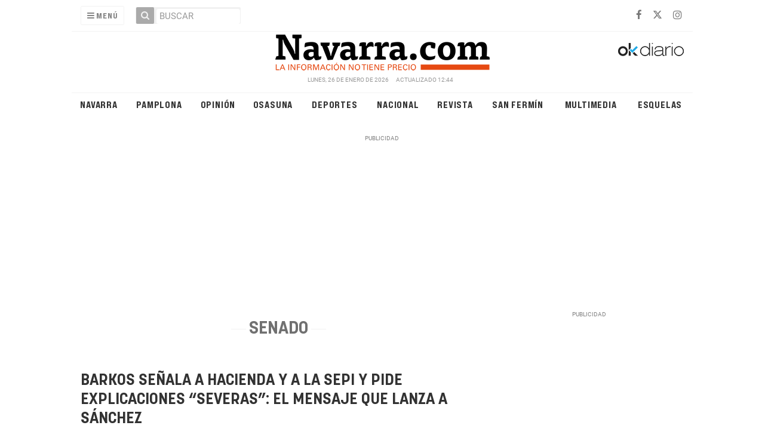

--- FILE ---
content_type: text/html; charset=UTF-8
request_url: https://navarra.okdiario.com/tags/senado/
body_size: 58907
content:
<!doctype html>
<!--[if lt IE 7]> <html class="no-js ie6 oldie" lang="es"> <![endif]-->
<!--[if IE 7]>    <html class="no-js ie7 oldie" lang="es"> <![endif]-->
<!--[if IE 8]>    <html class="no-js ie8 oldie" lang="es"> <![endif]-->
<!--[if gt IE 8]><!--> <html class="no-js" lang="es"> <!--<![endif]-->
<head>
          <title>Senado | Últimas noticias Navarra.com</title>
    <meta property="og:title" content="Senado | Últimas noticias Navarra.com">
    <meta name="twitter:title" content="Senado | Últimas noticias Navarra.com">
        <meta name="description" content="Consulta la información de última hora sobre Senado: Barkos señala a Hacienda y a la SEPI y pide explicaciones “severas”: el mensaje que lanza a Sánchez">
    <meta property="og:description" content="Consulta la información de última hora sobre Senado: Barkos señala a Hacienda y a la SEPI y pide explicaciones “severas”: el mensaje que lanza a Sánchez">
    <meta name="twitter:description" content="Consulta la información de última hora sobre Senado: Barkos señala a Hacienda y a la SEPI y pide explicaciones “severas”: el mensaje que lanza a Sánchez">
    <meta name="keywords" content="Senado,Navarra.com, Noticias, Navarra, Pamplona, San Fermin, Tudela, Estella, esquelas">
<meta property="og:type" content="website">
<meta property="og:site_name" content="Navarra.com">
<meta property="og:url" content="https://navarra.okdiario.com/tags/senado/">
<meta name="twitter:card" content="summary_large_image">
<meta name="twitter:domain" content="https://navarra.okdiario.com/tags/senado/">
<meta name="twitter:site" content="@navarra_com">

<meta http-equiv="content-type" content="text/html; charset=UTF-8" />
<meta http-equiv="X-UA-Compatible" content="IE=edge">
<meta name="viewport" content="width=device-width , initial-scale=1.0">
<meta name="generator" content="OpenNemas - Open Source News Management System" />
<meta http-equiv="Refresh" content="86400; url=https://navarra.okdiario.com/tags/senado/" />
<meta name="revisit-after" content="1 days" />
<meta name="robots" content="index,follow,max-image-preview:large">
<meta name="theme-color" content="#e64c14">

<script>
  const _0x209957=_0x5084;function _0x5084(t,n){const e=_0x3c21();return(_0x5084=function(t,n){return e[t-=280]})(t,n)}!function(t,n){const e=_0x5084,o=_0x3c21();for(;;)try{if(471127===parseInt(e(328))/1+-parseInt(e(393))/2*(parseInt(e(450))/3)+-parseInt(e(512))/4*(parseInt(e(375))/5)+-parseInt(e(535))/6+-parseInt(e(461))/7*(parseInt(e(459))/8)+-parseInt(e(486))/9+-parseInt(e(449))/10*(-parseInt(e(296))/11))break;o.push(o.shift())}catch(t){o.push(o.shift())}}();class OnmLazyLoadScripts{constructor(t){const n=_0x5084;this[n(280)+n(548)]=t,this[n(308)+"ns"]={passive:!0},this[n(335)+n(302)]=this[n(340)+n(437)][n(378)](this),this[n(479)+n(465)]={normal:[],async:[],defer:[]},this[n(298)+"s"]=[]}[_0x209957(544)+_0x209957(379)+_0x209957(302)](t){const n=_0x209957;this[n(280)+n(548)][n(380)]((e=>window[n(293)+n(303)](e,t[n(335)+n(302)],t[n(308)+"ns"])))}[_0x209957(425)+_0x209957(480)+_0x209957(452)](t){const n=_0x209957;this[n(280)+n(548)][n(380)]((e=>window[n(413)+n(501)](e,t[n(335)+n(302)],t[n(308)+"ns"])))}[_0x209957(340)+_0x209957(437)](){const t=_0x209957,n={nePJl:function(t,n){return t===n},CViNn:t(295),Hvlvd:t(441)+t(504)};this[t(425)+t(480)+t(452)](this),n[t(304)](n[t(360)],document[t(292)])?document[t(293)+t(303)](n[t(349)],this[t(421)+t(476)][t(378)](this)):this[t(421)+t(476)]()}async[_0x209957(421)+_0x209957(476)](){const t=_0x209957,n={zlHOX:t(370)+t(384)};this[t(327)+t(397)](),this[t(435)+t(424)](this),this[t(361)+t(559)](),this[t(390)+t(470)+t(530)](),this[t(428)+t(341)](),await this[t(290)+t(320)](this[t(479)+t(465)][t(526)]),await this[t(290)+t(320)](this[t(479)+t(465)][t(434)]),await this[t(290)+t(320)](this[t(479)+t(465)][t(317)]),await this[t(561)+t(508)+t(510)](),await this[t(490)+t(376)](),window[t(422)+t(405)](new Event(n[t(371)]))}[_0x209957(390)+_0x209957(470)+_0x209957(530)](){const t=_0x209957,n={EuZNk:t(417),KKIbr:t(317),Lwkmh:function(t,n){return t!==n},ugLDX:t(434),ZsqUm:function(t,n){return t===n},CPDTH:t(442),VPjyS:t(316)+t(448),wvDla:t(339)+t(445)+t(483)};document[t(326)+t(343)](n[t(353)])[t(380)]((e=>{const o=t;e[o(429)+"te"](n[o(305)])?e[o(429)+"te"](n[o(410)])&&n[o(549)](!1,e[o(317)])?this[o(479)+o(465)][o(317)][o(409)](e):e[o(429)+"te"](n[o(408)])&&n[o(549)](!1,e[o(434)])||n[o(475)](n[o(447)],e[o(288)+"te"](n[o(283)]))?this[o(479)+o(465)][o(434)][o(409)](e):this[o(479)+o(465)][o(526)][o(409)](e):this[o(479)+o(465)][o(526)][o(409)](e)}))}async[_0x209957(543)+_0x209957(407)](t){const n=_0x209957,e={eLNCS:function(t,n){return t!==n},wRvSy:n(287),egfrc:function(t,n){return t===n},QdAHc:n(316)+n(448),EhJRh:n(521),LOppx:n(417),DGlYP:n(517),XXPlI:n(368),GBvwB:function(t){return t()}};return await this[n(464)+n(533)](),new Promise((o=>{const i=n,r=document[i(301)+i(405)](e[i(403)]);let s;[...t[i(539)]][i(380)]((t=>{const n=i;let o=t[n(404)];e[n(538)](e[n(426)],o)&&(e[n(323)](e[n(359)],o)&&(o=e[n(426)],s=t[n(346)]),r[n(312)+"te"](o,t[n(346)]))})),t[i(429)+"te"](e[i(484)])&&this[i(391)+i(311)](s)?(r[i(293)+i(303)](e[i(520)],o),r[i(293)+i(303)](e[i(546)],o)):(r[i(563)]=t[i(563)],e[i(513)](o)),t[i(439)][i(555)+"ld"](r,t)}))}[_0x209957(391)+_0x209957(311)](t){const n=_0x209957,e={zYvga:function(t,n){return t===n},oVwxC:function(t,n){return t==n},GBbkV:n(412),QsoAz:n(514)+n(495),dXQwS:n(536)+n(331),cgris:n(313)+n(495),KsgMY:n(499)+"pt",uzFkh:n(286)+n(374)+"pt",lWyhH:n(286)+n(299)+n(330),kJRNf:n(286)+n(332)+"pt",szDrm:n(286)+n(423),nKdJK:n(442)};return!t||e[n(558)]("",t)||e[n(515)](e[n(354)],typeof t)&&[e[n(430)],e[n(396)],e[n(418)],e[n(310)],e[n(350)],e[n(522)],e[n(399)],e[n(494)],e[n(344)]][n(309)](t[n(446)+"e"]())}async[_0x209957(290)+_0x209957(320)](t){const n=_0x209957,e=t[n(469)]();return e?(await this[n(543)+n(407)](e),this[n(290)+n(320)](t)):Promise[n(507)]()}[_0x209957(428)+_0x209957(341)](){const t=_0x209957,n={ZHKnO:t(417),YpueX:t(456),jhemn:t(527),iMsoz:t(521)};var e=document[t(462)+t(473)+"nt"]();[...this[t(479)+t(465)][t(526)],...this[t(479)+t(465)][t(434)],...this[t(479)+t(465)][t(317)]][t(380)]((o=>{const i=t,r=o[i(288)+"te"](n[i(532)]);if(r){const t=document[i(301)+i(405)](n[i(551)]);t[i(485)]=r,t[i(477)]=n[i(531)],t.as=n[i(500)],e[i(482)+"d"](t)}})),document[t(516)][t(482)+"d"](e)}[_0x209957(327)+_0x209957(397)](){const t=_0x209957,n={TjWWn:function(t,n){return t>=n},Qjwxh:function(t,n){return t+n},BFbzU:t(564),JncXY:function(t,n){return t(n)},fRzvP:function(t,n){return t+n},mhRju:t(529),BlTfh:function(t,n,e){return t(n,e)},whmQt:t(441)+t(504),vqrsO:function(t,n,e){return t(n,e)},eTqwg:function(t,n,e){return t(n,e)},wiEAi:t(517),JLQko:function(t,n,e){return t(n,e)},PTogl:t(377),cnUAY:function(t,n,e){return t(n,e)},jtmdm:t(314)+t(432),cMmMA:function(t,n,e){return t(n,e)},qvhUC:t(315)+t(492),EIyAF:function(t,n,e){return t(n,e)},lOcCZ:t(294),lTdEo:function(t,n,e){return t(n,e)},OTyDW:t(416)};let e={};function o(o,i){const r=t,s={lbbwr:function(t,e){return n[_0x5084(497)](t,e)},QHLQV:function(t,e){return n[_0x5084(497)](t,e)}};!function(t){const o=_0x5084,i={MOILK:function(t,e){return n[_0x5084(553)](t,e)},sepwl:function(t,e){return n[_0x5084(366)](t,e)},QiXjW:n[o(419)]};function r(n){const r=o;return i[r(552)](e[t][r(357)+r(489)][r(540)](n),0)?i[r(457)](i[r(491)],n):n}e[t]||(e[t]={originalFunctions:{add:t[o(293)+o(303)],remove:t[o(413)+o(501)]},eventsToRewrite:[]},t[o(293)+o(303)]=function(){const n=o;arguments[0]=s[n(505)](r,arguments[0]),e[t][n(454)+n(373)][n(338)][n(460)](t,arguments)},t[o(413)+o(501)]=function(){const n=o;arguments[0]=s[n(406)](r,arguments[0]),e[t][n(454)+n(373)][n(511)][n(460)](t,arguments)})}(o),e[o][r(357)+r(489)][r(409)](i)}function i(e,o){const i=t,r={NQwbY:function(t,e){return n[_0x5084(382)](t,e)},bwTvW:n[i(415)]};let s=e[o];Object[i(560)+i(458)](e,o,{get:()=>s||function(){},set(t){const n=i;e[r[n(427)](r[n(502)],o)]=s=t}})}n[t(420)](o,document,n[t(347)]),n[t(463)](o,window,n[t(347)]),n[t(550)](o,window,n[t(562)]),n[t(524)](o,window,n[t(324)]),n[t(542)](o,document,n[t(455)]),n[t(431)](i,document,n[t(474)]),n[t(493)](i,window,n[t(556)]),n[t(400)](i,window,n[t(411)])}[_0x209957(435)+_0x209957(424)](t){const n=_0x209957,e={WXWvj:n(342)+n(385),dACUf:function(t,n){return t(n)},aarER:function(t,n){return t===n},HFGZs:function(t,n){return t==n},DiTJH:n(412),jdhjh:function(t,n){return t instanceof n},pbWUP:function(t,n){return t(n)},jWhuP:n(503),oJbgD:n(369)};let o=window[n(369)];Object[n(560)+n(458)](window,e[n(388)],{get:()=>o,set(i){const r=n,s={mwcKZ:e[r(289)],paBmt:function(t,n){return e[r(498)](t,n)},tmaHh:function(t,n){return e[r(438)](t,n)},EfhYQ:function(t,n){return e[r(557)](t,n)},YOVEF:e[r(319)],rKEzp:function(t,n){return e[r(525)](t,n)},BdbjC:function(t,n){return e[r(487)](t,n)},lnALx:function(t,n){return e[r(557)](t,n)},pwFbj:e[r(537)]};if(i&&i.fn&&!t[r(298)+"s"][r(309)](i)){i.fn[r(443)]=i.fn[r(392)][r(481)][r(443)]=function(n){const e=r;t[e(496)+e(358)]?n[e(378)](document)(i):document[e(293)+e(303)](s[e(466)],(()=>n[e(378)](document)(i)))};const n=i.fn.on;i.fn.on=i.fn[r(392)][r(481)].on=function(){const t=r;if(s[t(364)](this[0],window)){function e(n){const e=t;return n[e(306)](" ")[e(321)]((t=>e(517)===t||0===t[e(540)](e(367))?e(467)+e(285):t))[e(453)](" ")}s[t(451)](s[t(389)],typeof arguments[0])||s[t(356)](arguments[0],String)?arguments[0]=s[t(355)](e,arguments[0]):s[t(468)](s[t(291)],typeof arguments[0])&&Object[t(534)](arguments[0])[t(380)]((n=>{const o=t;delete Object[o(518)](arguments[0],{[s[o(334)](e,n)]:arguments[0][n]})[n]}))}return n[t(460)](this,arguments),this},t[r(298)+"s"][r(409)](i)}o=i}})}async[_0x209957(561)+_0x209957(508)+_0x209957(510)](){const t=_0x209957,n={aPiGy:t(342)+t(385),hxYPX:t(519)+t(284)};this[t(496)+t(358)]=!0,await this[t(464)+t(533)](),document[t(422)+t(405)](new Event(n[t(365)])),await this[t(464)+t(533)](),window[t(422)+t(405)](new Event(n[t(365)])),await this[t(464)+t(533)](),document[t(422)+t(405)](new Event(n[t(363)])),await this[t(464)+t(533)](),document[t(436)+t(444)+"e"]&&document[t(436)+t(444)+"e"]()}async[_0x209957(490)+_0x209957(376)](){const t=_0x209957,n={mtMoP:t(398),nbkMe:t(506)+"ow"};await this[t(464)+t(533)](),window[t(422)+t(405)](new Event(n[t(351)])),await this[t(464)+t(533)](),window[t(478)]&&window[t(478)](),await this[t(464)+t(533)](),this[t(298)+"s"][t(380)]((n=>n(window)[t(547)](t(467)+t(285)))),window[t(422)+t(405)](new Event(n[t(362)])),await this[t(464)+t(533)](),window[t(545)+t(488)]&&window[t(545)+t(488)]()}[_0x209957(361)+_0x209957(559)](){const t=_0x209957,n={ymtwH:function(t,n){return t+n},eMpLC:t(395)+t(281)+t(336)+" ",ahQaV:function(t,n){return t===n}},e=new Map;document[t(489)]=document[t(307)]=function(o){const i=t,r=document[i(372)+i(440)];r||console[i(368)](n[i(472)](n[i(345)],o));const s=document[i(394)+"e"](),c=r[i(329)+i(405)];let a=e[i(386)](r);n[i(297)](void 0,a)&&(a=r[i(565)+"g"],e[i(383)](r,a));const u=document[i(462)+i(473)+"nt"]();s[i(471)](u,0),u[i(482)+"d"](s[i(381)+i(402)+i(318)](o)),c[i(282)+"re"](u,a)}}async[_0x209957(464)+_0x209957(533)](){return new Promise((t=>requestAnimationFrame(t)))}static[_0x209957(300)](){const t=_0x209957,n={DpkAT:t(509),CHfLR:t(401),gIZzs:t(348),uiqcJ:t(337),eJZUC:t(333),mgTXz:t(433)},e=new OnmLazyLoadScripts([n[t(352)],n[t(414)],n[t(554)],n[t(523)],n[t(528)],n[t(387)]]);e[t(544)+t(379)+t(302)](e)}}function _0x3c21(){const t=["_handleDoc","nbkMe","hxYPX","tmaHh","aPiGy","Qjwxh","load.","error","jQuery","onm-allScr","zlHOX","currentScr","nctions","n/javascri","5TDdGzk","ndowLoad","pageshow","bind","teractionL","forEach","createCont","fRzvP","set","iptsLoaded","tentLoaded","get","mgTXz","oJbgD","YOVEF","_registerA","_isValidSc","init","1180142DQvgif","createRang","Unable to ","dXQwS","tListeners","onm-load","kJRNf","lTdEo","mousemove","extualFrag","EhJRh","nodeName","ent","QHLQV","Script","ugLDX","push","KKIbr","OTyDW","string","removeEven","CHfLR","mhRju","onpageshow","src","cgris","BFbzU","BlTfh","_loadEvery","dispatchEv","n/jscript","ryReady","_removeUse","wRvSy","NQwbY","_preloadAl","hasAttribu","QsoAz","cMmMA","change","wheel","defer","_delayJQue","onmonready","tener","aarER","parentNode","ipt","DOMContent","module","ready","statechang","e=onmlazyl","toLowerCas","CPDTH","ype","4330FCUThQ","3isulmC","EfhYQ","onListener","join","originalFu","jtmdm","link","sepwl","erty","15656VgtNhF","apply","273xpJhpP","createDocu","vqrsO","_requestAn","ipts","mwcKZ","onm-jquery","lnALx","shift","llDelayedS","setStart","ymtwH","mentFragme","qvhUC","ZsqUm","thingNow","rel","onmonload","delayedScr","rInteracti","prototype","appendChil","oadscript]","LOppx","href","2134917cjjWYo","pbWUP","how","write","_triggerWi","QiXjW","techange","EIyAF","szDrm","cript","domReadyFi","JncXY","dACUf","text/jscri","iMsoz","tListener","bwTvW","object","Loaded","lbbwr","onm-pagesh","resolve","MContentLo","keydown","aded","remove","3263476knpNAn","GBvwB","text/javas","oVwxC","head","load","assign","onm-readys","DGlYP","script","lWyhH","uiqcJ","JLQko","jdhjh","normal","preload","eJZUC","onm","cripts","jhemn","ZHKnO","imFrame","keys","3925614qvVbNs","text/x-jav","jWhuP","eLNCS","attributes","indexOf","location","cnUAY","_transform","_addUserIn","onmonpages","XXPlI","trigger","nts","Lwkmh","eTqwg","YpueX","MOILK","TjWWn","gIZzs","replaceChi","lOcCZ","HFGZs","zYvga","umentWrite","defineProp","_triggerDO","wiEAi","text","onm-","nextSiblin","triggerEve","document.w","insertBefo","VPjyS","tatechange","-load","applicatio","type","getAttribu","WXWvj","_loadScrip","pwFbj","readyState","addEventLi","onload","loading","52745MskXOK","ahQaV","allJQuerie","n/x-javasc","run","createElem","istener","stener","nePJl","EuZNk","split","writeln","eventOptio","includes","KsgMY","riptType","setAttribu","text/ecmas","readystate","onreadysta","data-onm-t","async","ment","DiTJH","tsFromList","map","referrer","egfrc","PTogl","hostname","querySelec","_delayEven","768637vbUUiB","parentElem","ript","ascript","n/ecmascri","touchend","paBmt","userEventL","rite this:","touchstart","add","script[typ","triggerLis","lScripts","onm-DOMCon","torAll","nKdJK","eMpLC","nodeValue","whmQt","touchmove","Hvlvd","uzFkh","mtMoP","DpkAT","wvDla","GBbkV","BdbjC","rKEzp","eventsToRe","red","QdAHc","CViNn"];return(_0x3c21=function(){return t})()}OnmLazyLoadScripts[_0x209957(300)](),document[_0x209957(322)][_0x209957(309)](window[_0x209957(541)][_0x209957(325)])&&window[_0x209957(422)+_0x209957(405)](new Event(_0x209957(401)));
</script>



<meta name="google-site-verification" content="N79J4OolWEAUF4BX_8JP2Waz10_cjdS-pGnSVv-4baY" />
<link rel="alternate" type="application/rss+xml" title="RSS 2.0" href="https://navarra.okdiario.com/rss/" />
<link rel='icon' type='image/png' href='/media/navarra/images/2021/01/01/2021010100000097617.png'>
	<link rel='apple-touch-icon' href='/media/navarra/images/2021/01/01/2021010100000097617.png'>
	<link rel='apple-touch-icon' sizes='57x57' href='/media/navarra/images/2021/01/01/2021010100000097617.png'>
	<link rel='apple-touch-icon' sizes='60x60' href='/media/navarra/images/2021/01/01/2021010100000097617.png'>
	<link rel='apple-touch-icon' sizes='72x72' href='/media/navarra/images/2021/01/01/2021010100000097617.png'>
	<link rel='apple-touch-icon' sizes='76x76' href='/media/navarra/images/2021/01/01/2021010100000097617.png'>
	<link rel='apple-touch-icon' sizes='114x114' href='/media/navarra/images/2021/01/01/2021010100000097617.png'>
	<link rel='apple-touch-icon' sizes='120x120' href='/media/navarra/images/2021/01/01/2021010100000097617.png'>
	<link rel='apple-touch-icon' sizes='144x144' href='/media/navarra/images/2021/01/01/2021010100000097617.png'>
	<link rel='apple-touch-icon' sizes='152x152' href='/media/navarra/images/2021/01/01/2021010100000097617.png'>
	<link rel='apple-touch-icon' sizes='180x180' href='/media/navarra/images/2021/01/01/2021010100000097617.png'>
	<link rel='icon' type='image/png' sizes='192x192' href='/media/navarra/images/2021/01/01/2021010100000097617.png'>
	<link rel='icon' type='image/png' sizes='96x96' href='/media/navarra/images/2021/01/01/2021010100000097617.png'>
	<link rel='icon' type='image/png' sizes='32x32' href='/media/navarra/images/2021/01/01/2021010100000097617.png'>
	<link rel='icon' type='image/png' sizes='16x16' href='/media/navarra/images/2021/01/01/2021010100000097617.png'>

<script type="application/ld+json">
  [{
    "@context": "https://schema.org",
    "@type": "NewsMediaOrganization",
    "name": "Navarra.com",
    "url": "https://navarra.okdiario.com",
    "logo": "https://navarra.okdiario.com/media/navarra/images/2024/10/16/2024101611574924415.png",
    "sameAs": ["https://www.facebook.com/navarracom","https://twitter.com/navarra_com","https://www.instagram.com/navarra.com_diario/"],
    "potentialAction": {
      "@type": "ReadAction",
      "target": [
        {
          "@type": "EntryPoint",
          "urlTemplate": "https://navarra.okdiario.com",
          "inLanguage": "es-ES",
          "actionPlatform": [
            "http://schema.org/DesktopWebPlatform",
            "http://schema.org/IOSPlatform",
            "http://schema.org/AndroidPlatform"
          ]
        }
      ]
    }
  }]
</script> <script type="application/ld+json">
  [{
    "@context": "http://schema.org/",
    "@type": "BreadcrumbList",
    "itemListElement": [{
      "@type": "ListItem",
      "item": {
        "@id": "https://navarra.okdiario.com",
        "name": "Navarra.com"
      },
      "position": 1
    }
          , {
        "@type": "ListItem",
        "item": {
          "@id": "https://navarra.okdiario.com/tags/senado/",
          "name": "tag"
        },
        "position": 2
      }
      ]},
  {
    "@context": "http://schema.org",
    "@type": "WebSite",
    "name": "Navarra.com",
    "description": "Navarra.com | Noticias Navarra | Actualidad Navarra | San Fermin | Todas las noticias en Navarra.com | Última hora en Navarra Hoy | Deportes Navarra | Esquelas Navarra",
    "image": {
      "@type": "ImageObject",
      "url": "https://navarra.okdiario.com/media/navarra/images/2024/10/16/2024101611574924415.png",
      "width": "600",
      "height": "60"
    },
    "url": "https://navarra.okdiario.com",
    "creator": {
      "@type": "Organization"
    }
  },
  {
    "@context": "http://schema.org",
    "@type": "WebPage",
          "name": "Senado",
            "description": "All the latest information about Senado in Navarra.com. News, events, reports and opinion articles.",
            "url": "https://navarra.okdiario.com/tags/senado/",
        "image": {
      "@type": "ImageObject",
      "url": "https://navarra.okdiario.com/media/navarra/images/2024/10/16/2024101611574924415.png",
      "width": "600",
      "height": "60"
    }
  }
      ,{
  "@context": "http://schema.org",
  "@type": "SiteNavigationElement",
  "hasPart": [
                {
        "name": "Navarra",
        "url": "https://navarra.okdiario.com/seccion/navarra/"
      }
          ,      {
        "name": "Pamplona",
        "url": "https://navarra.okdiario.com/blog/section/pamplona/"
      }
          ,      {
        "name": "Opini&oacute;n",
        "url": "https://navarra.okdiario.com/opinion/"
      }
          ,      {
        "name": "Osasuna",
        "url": "https://navarra.okdiario.com/blog/section/osasuna/"
      }
          ,      {
        "name": "Deportes",
        "url": "https://navarra.okdiario.com/seccion/deportes/"
      }
          ,      {
        "name": "Nacional",
        "url": "https://navarra.okdiario.com/blog/section/nacional/"
      }
          ,      {
        "name": "Revista",
        "url": "https://navarra.okdiario.com/blog/section/revista/"
      }
          ,      {
        "name": "San Ferm&iacute;n",
        "url": "https://navarra.okdiario.com/seccion/sanfermin/"
      }
          ,      {
        "name": "Multimedia",
        "url": "https://navarra.okdiario.com/seccion/multimedia/"
      }
          ,      {
        "name": "Esquelas",
        "url": "https://navarra.okdiario.com/estaticas/esquelas.html"
      }
      ]
}
  
      ,{
  "@context": "http://schema.org",
  "@type": "ItemList",
  "itemListElement": [
                {
        "@type": "ListItem",
        "position": 1,
        "url": "https://navarra.okdiario.com/articulo/mas-deporte/guia-practica-corredores-que-busquen-zapatillas-running/20260126124437631089.html"
      }
          ,      {
        "@type": "ListItem",
        "position": 2,
        "url": "https://navarra.okdiario.com/articulo/pamplona/asiron-impulsa-plan-expansion-euskera-pamplona-que-contara/20260126120657631085.html"
      }
          ,      {
        "@type": "ListItem",
        "position": 3,
        "url": "https://navarra.okdiario.com/articulo/politica/chivite-anuncia-que-colocara-navarra-cabeza-industria-mencionar/20260126114958631084.html"
      }
          ,      {
        "@type": "ListItem",
        "position": 4,
        "url": "https://navarra.okdiario.com/articulo/tribunales/cerdan-habla-presuncion-inocencia-pide/20260126111513631080.html"
      }
          ,      {
        "@type": "ListItem",
        "position": 5,
        "url": "https://navarra.okdiario.com/articulo/sociedad/mas-apoyo-familias-pequenos-negocios-microbank-aumenta-credito-social-navarra/20260126110618631079.html"
      }
          ,      {
        "@type": "ListItem",
        "position": 6,
        "url": "https://navarra.okdiario.com/articulo/tudela-y-ribera/funcion-ninos-que-ha-convertido-musica-clasica-juego-llega-navarra/20260126110245631077.html"
      }
          ,      {
        "@type": "ListItem",
        "position": 7,
        "url": "https://navarra.okdiario.com/articulo/sucesos/reabierto-caso-menor-vendida-5000-euros-casarla/20260126101310631075.html"
      }
          ,      {
        "@type": "ListItem",
        "position": 8,
        "url": "https://navarra.okdiario.com/articulo/sociedad/gesto-protesta-que-marcara-aniversario-policia-nacional-pamplona-meses-denuncias-internas/20260126100620631074.html"
      }
          ,      {
        "@type": "ListItem",
        "position": 9,
        "url": "https://navarra.okdiario.com/articulo/sociedad/colapso-examenes-conducir-navarra-parece-tener-fin-abandonados-respuestas/20260126095840631073.html"
      }
          ,      {
        "@type": "ListItem",
        "position": 10,
        "url": "https://navarra.okdiario.com/articulo/sucesos/susto-venta-dantxarinea-incendio-madrugada-enciende-todas-alarmas/20260126093819631072.html"
      }
          ,      {
        "@type": "ListItem",
        "position": 11,
        "url": "https://navarra.okdiario.com/articulo/navarra/sendaviva-platos-cine-contratos-sospecha-que-gobierno-navarra-quiere-informar/20260126092156631070.html"
      }
          ,      {
        "@type": "ListItem",
        "position": 12,
        "url": "https://navarra.okdiario.com/articulo/sociedad/aemet-activa-aviso-amarillo-fenomeno-meteorologico-muy-peligroso/20260126091124631069.html"
      }
          ,      {
        "@type": "ListItem",
        "position": 13,
        "url": "https://navarra.okdiario.com/articulo/sociedad/viajan-estrasburgo-votan-parlamento-europeo-experiencia-que-ha-marcado-colegio/20260126080344631065.html"
      }
          ,      {
        "@type": "ListItem",
        "position": 14,
        "url": "https://navarra.okdiario.com/articulo/comercio-local/brasilena-que-triunfa-muy-cerca-pamplona-fritos-pimiento-picante-estan-cojonudos/20260126075359630806.html"
      }
          ,      {
        "@type": "ListItem",
        "position": 15,
        "url": "https://navarra.okdiario.com/articulo/sucesos/accidentado-carnaval-leiza-dos-jovenes-heridos-caer-carroza-tres-metros-altura/20260125185755631063.html"
      }
          ,      {
        "@type": "ListItem",
        "position": 16,
        "url": "https://navarra.okdiario.com/articulo/revista/luz-casal-habitacion-roja-nacha-pop-puntos-fuertes-estaciones-sonoras-2026/20260125174511631062.html"
      }
          ,      {
        "@type": "ListItem",
        "position": 17,
        "url": "https://navarra.okdiario.com/articulo/politica/remirez-habla-verguenza-socialismo-democratico-dice-que-upn-pp-estan-acojonados-vox/20260125144754631059.html"
      }
          ,      {
        "@type": "ListItem",
        "position": 18,
        "url": "https://navarra.okdiario.com/articulo/sociedad/perfiles-clave-que-estan-detras-mejora-empresas-navarras-reciben-premio/20260125142128631040.html"
      }
          ,      {
        "@type": "ListItem",
        "position": 19,
        "url": "https://navarra.okdiario.com/articulo/politica/menores-drogas-anos-soluciones-vox-pide-cuentas-narcobajera-san-juan/20260125140501631038.html"
      }
          ,      {
        "@type": "ListItem",
        "position": 20,
        "url": "https://navarra.okdiario.com/articulo/comercio-local/reabre-cafeteria-centro-pamplona-pasteles-lujo-dicen-que-estan-espectaculares/20260125133919630083.html"
      }
          ,      {
        "@type": "ListItem",
        "position": 21,
        "url": "https://navarra.okdiario.com/articulo/sociedad/pueblo-navarra-que-estrena-nueva-sala-multiusos-espacio-muy-demandado-vecinos/20260125132630631037.html"
      }
          ,      {
        "@type": "ListItem",
        "position": 22,
        "url": "https://navarra.okdiario.com/articulo/sucesos/muere-persona-furgoneta-camper-incendiarse-navarra/20260125120044631033.html"
      }
          ,      {
        "@type": "ListItem",
        "position": 23,
        "url": "https://navarra.okdiario.com/articulo/sociedad/buscan-personas-sobrepeso-estudio-pionero-nutricion-perdida-peso-navarra/20260125105915631031.html"
      }
          ,      {
        "@type": "ListItem",
        "position": 24,
        "url": "https://navarra.okdiario.com/articulo/sociedad/tres-jovenes-premiadas-upna-trabajos-finales-discapacidad/20260125104916631029.html"
      }
          ,      {
        "@type": "ListItem",
        "position": 25,
        "url": "https://navarra.okdiario.com/articulo/tudela-y-ribera/perros-lectura-apoyo-emocional-asi-sera-terapia-que-llegara-cinco-colegios-navarra/20260125103625631027.html"
      }
      ]
}
  ]
</script>

<script>
!function(e){var t=function(u,D,f){"use strict";var k,H;if(function(){var e;var t={lazyClass:"lazyload",loadedClass:"lazyloaded",loadingClass:"lazyloading",preloadClass:"lazypreload",errorClass:"lazyerror",autosizesClass:"lazyautosizes",fastLoadedClass:"ls-is-cached",iframeLoadMode:0,srcAttr:"data-src",srcsetAttr:"data-srcset",sizesAttr:"data-sizes",minSize:40,customMedia:{},init:true,expFactor:1.5,hFac:.8,loadMode:2,loadHidden:true,ricTimeout:0,throttleDelay:125};H=u.lazySizesConfig||u.lazysizesConfig||{};for(e in t){if(!(e in H)){H[e]=t[e]}}}(),!D||!D.getElementsByClassName){return{init:function(){},cfg:H,noSupport:true}}var O=D.documentElement,i=u.HTMLPictureElement,P="addEventListener",$="getAttribute",q=u[P].bind(u),I=u.setTimeout,U=u.requestAnimationFrame||I,o=u.requestIdleCallback,j=/^picture$/i,r=["load","error","lazyincluded","_lazyloaded"],a={},G=Array.prototype.forEach,J=function(e,t){if(!a[t]){a[t]=new RegExp("(\\s|^)"+t+"(\\s|$)")}return a[t].test(e[$]("class")||"")&&a[t]},K=function(e,t){if(!J(e,t)){e.setAttribute("class",(e[$]("class")||"").trim()+" "+t)}},Q=function(e,t){var a;if(a=J(e,t)){e.setAttribute("class",(e[$]("class")||"").replace(a," "))}},V=function(t,a,e){var i=e?P:"removeEventListener";if(e){V(t,a)}r.forEach(function(e){t[i](e,a)})},X=function(e,t,a,i,r){var n=D.createEvent("Event");if(!a){a={}}a.instance=k;n.initEvent(t,!i,!r);n.detail=a;e.dispatchEvent(n);return n},Y=function(e,t){var a;if(!i&&(a=u.picturefill||H.pf)){if(t&&t.src&&!e[$]("srcset")){e.setAttribute("srcset",t.src)}a({reevaluate:true,elements:[e]})}else if(t&&t.src){e.src=t.src}},Z=function(e,t){return(getComputedStyle(e,null)||{})[t]},s=function(e,t,a){a=a||e.offsetWidth;while(a<H.minSize&&t&&!e._lazysizesWidth){a=t.offsetWidth;t=t.parentNode}return a},ee=function(){var a,i;var t=[];var r=[];var n=t;var s=function(){var e=n;n=t.length?r:t;a=true;i=false;while(e.length){e.shift()()}a=false};var e=function(e,t){if(a&&!t){e.apply(this,arguments)}else{n.push(e);if(!i){i=true;(D.hidden?I:U)(s)}}};e._lsFlush=s;return e}(),te=function(a,e){return e?function(){ee(a)}:function(){var e=this;var t=arguments;ee(function(){a.apply(e,t)})}},ae=function(e){var a;var i=0;var r=H.throttleDelay;var n=H.ricTimeout;var t=function(){a=false;i=f.now();e()};var s=o&&n>49?function(){o(t,{timeout:n});if(n!==H.ricTimeout){n=H.ricTimeout}}:te(function(){I(t)},true);return function(e){var t;if(e=e===true){n=33}if(a){return}a=true;t=r-(f.now()-i);if(t<0){t=0}if(e||t<9){s()}else{I(s,t)}}},ie=function(e){var t,a;var i=99;var r=function(){t=null;e()};var n=function(){var e=f.now()-a;if(e<i){I(n,i-e)}else{(o||r)(r)}};return function(){a=f.now();if(!t){t=I(n,i)}}},e=function(){var v,m,c,h,e;var y,z,g,p,C,b,A;var n=/^img$/i;var d=/^iframe$/i;var E="onscroll"in u&&!/(gle|ing)bot/.test(navigator.userAgent);var _=0;var w=0;var M=0;var N=-1;var L=function(e){M--;if(!e||M<0||!e.target){M=0}};var x=function(e){if(A==null){A=Z(D.body,"visibility")=="hidden"}return A||!(Z(e.parentNode,"visibility")=="hidden"&&Z(e,"visibility")=="hidden")};var W=function(e,t){var a;var i=e;var r=x(e);g-=t;b+=t;p-=t;C+=t;while(r&&(i=i.offsetParent)&&i!=D.body&&i!=O){r=(Z(i,"opacity")||1)>0;if(r&&Z(i,"overflow")!="visible"){a=i.getBoundingClientRect();r=C>a.left&&p<a.right&&b>a.top-1&&g<a.bottom+1}}return r};var t=function(){var e,t,a,i,r,n,s,o,l,u,f,c;var d=k.elements;if((h=H.loadMode)&&M<8&&(e=d.length)){t=0;N++;for(;t<e;t++){if(!d[t]||d[t]._lazyRace){continue}if(!E||k.prematureUnveil&&k.prematureUnveil(d[t])){R(d[t]);continue}if(!(o=d[t][$]("data-expand"))||!(n=o*1)){n=w}if(!u){u=!H.expand||H.expand<1?O.clientHeight>500&&O.clientWidth>500?500:370:H.expand;k._defEx=u;f=u*H.expFactor;c=H.hFac;A=null;if(w<f&&M<1&&N>2&&h>2&&!D.hidden){w=f;N=0}else if(h>1&&N>1&&M<6){w=u}else{w=_}}if(l!==n){y=innerWidth+n*c;z=innerHeight+n;s=n*-1;l=n}a=d[t].getBoundingClientRect();if((b=a.bottom)>=s&&(g=a.top)<=z&&(C=a.right)>=s*c&&(p=a.left)<=y&&(b||C||p||g)&&(H.loadHidden||x(d[t]))&&(m&&M<3&&!o&&(h<3||N<4)||W(d[t],n))){R(d[t]);r=true;if(M>9){break}}else if(!r&&m&&!i&&M<4&&N<4&&h>2&&(v[0]||H.preloadAfterLoad)&&(v[0]||!o&&(b||C||p||g||d[t][$](H.sizesAttr)!="auto"))){i=v[0]||d[t]}}if(i&&!r){R(i)}}};var a=ae(t);var S=function(e){var t=e.target;if(t._lazyCache){delete t._lazyCache;return}L(e);K(t,H.loadedClass);Q(t,H.loadingClass);V(t,B);X(t,"lazyloaded")};var i=te(S);var B=function(e){i({target:e.target})};var T=function(e,t){var a=e.getAttribute("data-load-mode")||H.iframeLoadMode;if(a==0){e.contentWindow.location.replace(t)}else if(a==1){e.src=t}};var F=function(e){var t;var a=e[$](H.srcsetAttr);if(t=H.customMedia[e[$]("data-media")||e[$]("media")]){e.setAttribute("media",t)}if(a){e.setAttribute("srcset",a)}};var s=te(function(t,e,a,i,r){var n,s,o,l,u,f;if(!(u=X(t,"lazybeforeunveil",e)).defaultPrevented){if(i){if(a){K(t,H.autosizesClass)}else{t.setAttribute("sizes",i)}}s=t[$](H.srcsetAttr);n=t[$](H.srcAttr);if(r){o=t.parentNode;l=o&&j.test(o.nodeName||"")}f=e.firesLoad||"src"in t&&(s||n||l);u={target:t};K(t,H.loadingClass);if(f){clearTimeout(c);c=I(L,2500);V(t,B,true)}if(l){G.call(o.getElementsByTagName("source"),F)}if(s){t.setAttribute("srcset",s)}else if(n&&!l){if(d.test(t.nodeName)){T(t,n)}else{t.src=n}}if(r&&(s||l)){Y(t,{src:n})}}if(t._lazyRace){delete t._lazyRace}Q(t,H.lazyClass);ee(function(){var e=t.complete&&t.naturalWidth>1;if(!f||e){if(e){K(t,H.fastLoadedClass)}S(u);t._lazyCache=true;I(function(){if("_lazyCache"in t){delete t._lazyCache}},9)}if(t.loading=="lazy"){M--}},true)});var R=function(e){if(e._lazyRace){return}var t;var a=n.test(e.nodeName);var i=a&&(e[$](H.sizesAttr)||e[$]("sizes"));var r=i=="auto";if((r||!m)&&a&&(e[$]("src")||e.srcset)&&!e.complete&&!J(e,H.errorClass)&&J(e,H.lazyClass)){return}t=X(e,"lazyunveilread").detail;if(r){re.updateElem(e,true,e.offsetWidth)}e._lazyRace=true;M++;s(e,t,r,i,a)};var r=ie(function(){H.loadMode=3;a()});var o=function(){if(H.loadMode==3){H.loadMode=2}r()};var l=function(){if(m){return}if(f.now()-e<999){I(l,999);return}m=true;H.loadMode=3;a();q("scroll",o,true)};return{_:function(){e=f.now();k.elements=D.getElementsByClassName(H.lazyClass);v=D.getElementsByClassName(H.lazyClass+" "+H.preloadClass);q("scroll",a,true);q("resize",a,true);q("pageshow",function(e){if(e.persisted){var t=D.querySelectorAll("."+H.loadingClass);if(t.length&&t.forEach){U(function(){t.forEach(function(e){if(e.complete){R(e)}})})}}});if(u.MutationObserver){new MutationObserver(a).observe(O,{childList:true,subtree:true,attributes:true})}else{O[P]("DOMNodeInserted",a,true);O[P]("DOMAttrModified",a,true);setInterval(a,999)}q("hashchange",a,true);["focus","mouseover","click","load","transitionend","animationend"].forEach(function(e){D[P](e,a,true)});if(/d$|^c/.test(D.readyState)){l()}else{q("load",l);D[P]("DOMContentLoaded",a);I(l,2e4)}if(k.elements.length){t();ee._lsFlush()}else{a()}},checkElems:a,unveil:R,_aLSL:o}}(),re=function(){var a;var n=te(function(e,t,a,i){var r,n,s;e._lazysizesWidth=i;i+="px";e.setAttribute("sizes",i);if(j.test(t.nodeName||"")){r=t.getElementsByTagName("source");for(n=0,s=r.length;n<s;n++){r[n].setAttribute("sizes",i)}}if(!a.detail.dataAttr){Y(e,a.detail)}});var i=function(e,t,a){var i;var r=e.parentNode;if(r){a=s(e,r,a);i=X(e,"lazybeforesizes",{width:a,dataAttr:!!t});if(!i.defaultPrevented){a=i.detail.width;if(a&&a!==e._lazysizesWidth){n(e,r,i,a)}}}};var e=function(){var e;var t=a.length;if(t){e=0;for(;e<t;e++){i(a[e])}}};var t=ie(e);return{_:function(){a=D.getElementsByClassName(H.autosizesClass);q("resize",t)},checkElems:t,updateElem:i}}(),t=function(){if(!t.i&&D.getElementsByClassName){t.i=true;re._();e._()}};return I(function(){H.init&&t()}),k={cfg:H,autoSizer:re,loader:e,init:t,uP:Y,aC:K,rC:Q,hC:J,fire:X,gW:s,rAF:ee}}(e,e.document,Date);e.lazySizes=t,"object"==typeof module&&module.exports&&(module.exports=t)}("undefined"!=typeof window?window:{});
!function(t,e){var i;t&&(i=function(){e(t.lazySizes),t.removeEventListener("lazyunveilread",i,!0)},e=e.bind(null,t,t.document),"object"==typeof module&&module.exports?e(require("lazysizes")):"function"==typeof define&&define.amd?define(["lazysizes"],e):t.lazySizes?i():t.addEventListener("lazyunveilread",i,!0))}("undefined"!=typeof window?window:0,function(u,t,i){"use strict";var l,s,d,f,g,o;u.addEventListener&&(l=/\s+(\d+)(w|h)\s+(\d+)(w|h)/,s=/parent-fit["']*\s*:\s*["']*(contain|cover|width)/,d=/parent-container["']*\s*:\s*["']*(.+?)(?=(\s|$|,|'|"|;))/,f=/^picture$/i,g=i.cfg,o={getParent:function(t,e){var i=t,a=t.parentNode;return e&&"prev"!=e||!a||!f.test(a.nodeName||"")||(a=a.parentNode),"self"!=e&&(i="prev"==e?t.previousElementSibling:e&&(a.closest||u.jQuery)&&(a.closest?a.closest(e):jQuery(a).closest(e)[0])||a),i},getFit:function(t){var e,i,a=getComputedStyle(t,null)||{},n=a.content||a.fontFamily,r={fit:t._lazysizesParentFit||t.getAttribute("data-parent-fit")};return!r.fit&&n&&(e=n.match(s))&&(r.fit=e[1]),r.fit?(!(i=t._lazysizesParentContainer||t.getAttribute("data-parent-container"))&&n&&(e=n.match(d))&&(i=e[1]),r.parent=o.getParent(t,i)):r.fit=a.objectFit,r},getImageRatio:function(t){for(var e,i,a,n,r,s,d=t.parentNode,o=d&&f.test(d.nodeName||"")?d.querySelectorAll("source, img"):[t],c=0;c<o.length;c++)if(e=(t=o[c]).getAttribute(g.srcsetAttr)||t.getAttribute("srcset")||t.getAttribute("data-pfsrcset")||t.getAttribute("data-risrcset")||"",i=t._lsMedia||t.getAttribute("media"),i=g.customMedia[t.getAttribute("data-media")||i]||i,e&&(!i||(u.matchMedia&&matchMedia(i)||{}).matches)){(a=parseFloat(t.getAttribute("data-aspectratio")))||(s=(n=e.match(l))?"w"==n[2]?(r=n[1],n[3]):(r=n[3],n[1]):(r=t.getAttribute("width"),t.getAttribute("height")),a=r/s);break}return a},calculateSize:function(t,e){var i,a,n,r=this.getFit(t),s=r.fit,d=r.parent;return"width"==s||("contain"==s||"cover"==s)&&(a=this.getImageRatio(t))?(d?e=d.clientWidth:d=t,n=e,"width"==s?n=e:(i=e/d.clientHeight)&&("cover"==s&&i<a||"contain"==s&&a<i)&&(n=e*(a/i)),n):e}},i.parentFit=o,t.addEventListener("lazybeforesizes",function(t){var e;t.defaultPrevented||t.detail.instance!=i||(e=t.target,t.detail.width=o.calculateSize(e,t.detail.width))}))});
</script>

  <style>
    .lazyframe{position:relative;background-color:currentColor;background-repeat:no-repeat;background-size:cover;background-position:center}.lazyframe__title{position:absolute;top:0;right:0;left:0;padding:15px 17px;z-index:3}.lazyframe__title::after{z-index:-1}.lazyframe:hover{cursor:pointer}.lazyframe::before{display:block;content:"";width:100%;padding-top:100%}.lazyframe[data-ratio="16:9"]::before{padding-top:56.25%}.lazyframe[data-ratio="4:3"]::before{padding-top:75%}.lazyframe[data-ratio="1:1"]::before{padding-top:100%}.lazyframe iframe{position:absolute;top:0;right:0;bottom:0;left:0;z-index:5;width:100%;height:100%}.lazyframe[data-vendor=youtube],.lazyframe[data-vendor=youtube_nocookie]{background-color:#e52d27;font-family:Roboto,Arial,Helvetica,sans-serif}.lazyframe[data-vendor=youtube] .lazyframe__title,.lazyframe[data-vendor=youtube_nocookie] .lazyframe__title{color:#eee;font-family:Roboto,Arial,Helvetica,sans-serif;font-size:18px;text-shadow:rgba(0,0,0,.498039) 0 0 2px;-webkit-font-smoothing:antialiased;-webkit-tap-highlight-color:rgba(0,0,0,0);transition:color .1s cubic-bezier(0.4, 0, 1, 1)}.lazyframe[data-vendor=youtube] .lazyframe__title:hover,.lazyframe[data-vendor=youtube_nocookie] .lazyframe__title:hover{color:#fff}.lazyframe[data-vendor=youtube] .lazyframe__title::before,.lazyframe[data-vendor=youtube_nocookie] .lazyframe__title::before{content:"";display:block;background:linear-gradient(rgba(0, 0, 0, 0.2), transparent);height:98px;width:100%;pointer-events:none;position:absolute;top:0;left:0;right:0;z-index:-1;-webkit-tap-highlight-color:rgba(0,0,0,0)}.lazyframe[data-vendor=youtube]::before,.lazyframe[data-vendor=youtube_nocookie]::before{padding-top:56.25%}.lazyframe[data-vendor=youtube]::after,.lazyframe[data-vendor=youtube_nocookie]::after{content:"";position:absolute;left:50%;top:50%;width:68px;height:48px;margin-left:-34px;margin-top:-24px;background-image:url("data:image/svg+xml,%3Csvg xmlns='http://www.w3.org/2000/svg' viewBox='0 0 512 512'%3E%3Cpath fill='%231F1F1F' d='M255.7 446.3c-53.3.3-106.6-.4-159.8-3.3-17.4-1-34.7-2.5-50.4-11C35 426.3 27 418.4 22 407.2 13.2 388.6 10.5 369 9 349c-3.4-41.3-3.6-82.6-1.8-123.8 1-22 1.6-44 6.8-65.5 2-8.4 5-16.6 8.8-24.4C32 117 48 108 67.3 104c16.2-3 32.8-3 49.3-3.7 56-2.3 112-3.5 168-3 43 .6 86.2 1.7 129.3 4 13.2.6 26.6.8 39.3 5.5 17.2 6.4 30 17.2 37 34.7 6.6 16.8 9.2 34.2 10.6 52 3.8 48.7 4 97.3.7 146-1 16.3-2.2 32.7-6.5 48.8-9.7 37-32.8 51.5-66.7 53.8-36.2 2.5-72.5 3.8-108.8 4.3-21.3.2-42.7 0-64 0zM203.2 344L348 264.7l-144.8-79.3V344z'/%3E%3Cpath fill='%23FEFDFD' d='M203.2 344V185.5L348 264.8 203.2 344z'/%3E%3C/svg%3E");background-position:center center;background-size:100%;background-repeat:no-repeat;opacity:.81;border:none;z-index:4}.lazyframe[data-vendor=youtube]:hover::after,.lazyframe[data-vendor=youtube_nocookie]:hover::after{background-image:url("data:image/svg+xml,%3Csvg xmlns='http://www.w3.org/2000/svg' viewBox='0 0 512 512'%3E%3Cpath fill='%23DD2C28' d='M255.7 446.3c-53.3.3-106.6-.4-159.8-3.3-17.4-1-34.7-2.5-50.4-11C35 426.3 27 418.4 22 407.2 13.2 388.6 10.5 369 9 349c-3.4-41.3-3.6-82.6-1.8-123.8 1-22 1.6-44 6.8-65.5 2-8.4 5-16.6 8.8-24.4C32 117 48 108 67.3 104c16.2-3 32.8-3 49.3-3.7 56-2.3 112-3.5 168-3 43 .6 86.2 1.7 129.3 4 13.2.6 26.6.8 39.3 5.5 17.2 6.4 30 17.2 37 34.7 6.6 16.8 9.2 34.2 10.6 52 3.8 48.7 4 97.3.7 146-1 16.3-2.2 32.7-6.5 48.8-9.7 37-32.8 51.5-66.7 53.8-36.2 2.5-72.5 3.8-108.8 4.3-21.3.2-42.7 0-64 0zM203.2 344L348 264.7l-144.8-79.3V344z'/%3E%3Cpath fill='%23FEFDFD' d='M203.2 344V185.5L348 264.8 203.2 344z'/%3E%3C/svg%3E");opacity:1}.lazyframe[data-vendor=vimeo]{background-color:#00adef}.lazyframe[data-vendor=vimeo] .lazyframe__title{font-family:"Helvetica Neue",Helvetica,Arial,sans-serif;color:#00adef;font-size:20px;font-weight:700;text-rendering:optimizeLegibility;user-select:none;-webkit-font-smoothing:auto;-webkit-tap-highlight-color:rgba(0,0,0,0);background-color:rgba(0,0,0,.5)}.lazyframe[data-vendor=vimeo]::before{padding-top:48.25%}.lazyframe[data-vendor=vimeo]::after{content:"";height:40px;width:65px;display:block;bottom:10px;left:10px;z-index:3;background-color:rgba(0,0,0,.5);background-image:url("data:image/svg+xml,%3Csvg xmlns='http://www.w3.org/2000/svg' width='20' height='20' baseProfile='tiny' viewBox='0 0 24 24'%3E%3Cpath fill='%23FFF' d='M7.765 16.89l8.47-4.89-8.47-4.89'/%3E%3C/svg%3E");background-position:center center;background-size:100% 100%;background-repeat:no-repeat;border-radius:5px;position:relative}.lazyframe[data-vendor=vimeo]:hover::after{background-color:#00adef}
  </style>
  <script data-onm-type="text/javascript" type="onmlazyloadscript" >
    !function(t,e){"object"==typeof exports&&"undefined"!=typeof module?module.exports=e():"function"==typeof define&&define.amd?define(e):(t="undefined"!=typeof globalThis?globalThis:t||self).lazyframe=e()}(this,(function(){"use strict";function t(){return(t=Object.assign||function(t){for(var e=1;e<arguments.length;e++){var n=arguments[e];for(var i in n)Object.prototype.hasOwnProperty.call(n,i)&&(t[i]=n[i])}return t}).apply(this,arguments)}return function(){var e,n=[],i={vendor:void 0,id:void 0,src:void 0,thumbnail:void 0,title:void 0,initialized:!1,y:void 0,debounce:250,lazyload:!0,autoplay:!0,initinview:!1,onLoad:function(t){},onAppend:function(t){},onThumbnailLoad:function(t){}},o={regex:{youtube_nocookie:/(?:youtube-nocookie\.com\/\S*(?:(?:\/e(?:mbed))?\/|watch\?(?:\S*?&?v\=)))([a-zA-Z0-9_-]{6,11})/,youtube:/(?:youtube\.com\/\S*(?:(?:\/e(?:mbed))?\/|watch\?(?:\S*?&?v\=))|youtu\.be\/)([a-zA-Z0-9_-]{6,11})/,vimeo:/vimeo\.com\/(?:video\/)?([0-9]*)(?:\?|)/},condition:{youtube:function(t){return!(!t||11!=t[1].length)&&t[1]},youtube_nocookie:function(t){return!(!t||11!=t[1].length)&&t[1]},vimeo:function(t){return!!(t&&9===t[1].length||8===t[1].length)&&t[1]}},src:{youtube:function(t){return"https://www.youtube.com/embed/".concat(t.id,"/?autoplay=").concat(t.autoplay?"1":"0","&").concat(t.query)},youtube_nocookie:function(t){return"https://www.youtube-nocookie.com/embed/".concat(t.id,"/?autoplay=").concat(t.autoplay?"1":"0","&").concat(t.query)},vimeo:function(t){return"https://player.vimeo.com/video/".concat(t.id,"/?autoplay=").concat(t.autoplay?"1":"0","&").concat(t.query)}},endpoint:function(t){return"https://noembed.com/embed?url=".concat(t.src)},response:{title:function(t){return t.title},thumbnail:function(t){return t.thumbnail_url}}};function a(t){var n=this;if(t instanceof HTMLElement!=!1&&!t.classList.contains("lazyframe--loaded")){var i={el:t,settings:r(t)};i.el.addEventListener("click",(function(){i.el.appendChild(i.iframe);var e=t.querySelectorAll("iframe");i.settings.onAppend.call(n,e[0])})),e.lazyload?c(i):l(i,i.settings.thumbnail)}}function r(n){var i,a,r=Array.prototype.slice.apply(n.attributes).filter((function(t){return""!==t.value})).reduce((function(t,e){return t[0===e.name.indexOf("data-")?e.name.split("data-")[1]:e.name]=e.value,t}),{}),l=t({},e,r,{y:n.offsetTop,originalSrc:r.src,query:(i=r.src,a=i.split("?"),a[1]?a[1]:null)});if(l.vendor){var u=l.src.match(o.regex[l.vendor]);l.id=o.condition[l.vendor](u)}return l}function l(t){var e=this;!function(t){return!(!t.vendor||t.title&&t.thumbnail)}(t.settings)?c(t,!0):function(t,e){var n=o.endpoint(t.settings),i=new XMLHttpRequest;i.open("GET",n,!0),i.onload=function(){if(i.status>=200&&i.status<400){var n=JSON.parse(i.responseText);e(null,[n,t])}else e(!0)},i.onerror=function(){e(!0)},i.send()}(t,(function(n,i){if(!n){var a=i[0],r=i[1];if(r.settings.title||(r.settings.title=o.response.title(a)),!r.settings.thumbnail){var l=o.response.thumbnail(a);r.settings.thumbnail=l,t.settings.onThumbnailLoad.call(e,l)}c(r,!0)}}))}function u(){var t=this,i=window.innerHeight,o=n.length,a=function(e,n){e.settings.initialized=!0,e.el.classList.add("lazyframe--loaded"),o--,l(e),e.settings.initinview&&e.el.click(),e.settings.onLoad.call(t,e)};n.filter((function(t){return t.settings.y<i})).forEach(a);var r,u,c,s,d=(r=function(){m=f<window.pageYOffset,f=window.pageYOffset,m&&n.filter((function(t){return t.settings.y<i+f&&!1===t.settings.initialized})).forEach(a),0===o&&window.removeEventListener("scroll",d,!1)},u=e.debounce,function(){var t=this,e=arguments,n=function(){s=null,c||r.apply(t,e)},i=c&&!s;clearTimeout(s),s=setTimeout(n,u),i&&r.apply(t,e)}),f=0,m=!1;window.addEventListener("scroll",d,!1)}function c(t,i){if(t.iframe=function(t){var e=document.createDocumentFragment(),n=document.createElement("iframe");t.vendor&&(t.src=o.src[t.vendor](t));n.setAttribute("id","lazyframe-".concat(t.id)),n.setAttribute("src",t.src),n.setAttribute("frameborder",0),n.setAttribute("allowfullscreen",""),t.autoplay&&(n.allow="accelerometer; autoplay; encrypted-media; gyroscope; picture-in-picture");return e.appendChild(n),e}(t.settings),t.settings.thumbnail&&i&&(t.el.style.backgroundImage="url(".concat(t.settings.thumbnail,")")),t.settings.title&&0===t.el.children.length){var a=document.createDocumentFragment(),r=document.createElement("span");r.className="lazyframe__title",r.innerHTML=t.settings.title,a.appendChild(r),t.el.appendChild(a)}e.lazyload||(t.el.classList.add("lazyframe--loaded"),t.settings.onLoad.call(this,t),n.push(t)),t.settings.initialized||n.push(t)}return function(n){if(e=t({},i,arguments.length<=1?void 0:arguments[1]),"string"==typeof n)for(var o=document.querySelectorAll(n),r=0;r<o.length;r++)a(o[r]);else if(void 0===n.length)a(n);else for(var l=0;l<n.length;l++)a(n[l]);e.lazyload&&u()}}()}));
    document.addEventListener("DOMContentLoaded", function() {
      let elements = document.querySelectorAll(".lazyframe");
      lazyframe(elements);
    });
  </script>

    <link rel="preload" href="/themes/nemty/fonts/fontawesome-webfont.woff2?v=4.7.0" as="font" type="font/woff2" crossorigin>
    <link rel="preload" href="/themes/nemty/fonts/BebasNeuePro-ExpEb.woff2" as="font" type="font/woff2" crossorigin>
    <link rel="preload" href="/themes/nemty/fonts/Korolev-Bold.woff2" as="font" type="font/woff2" crossorigin>
    <link rel="preload" href="/assets/fonts/roboto-v29-latin-regular.woff2" as="font" type="font/woff2" crossorigin>
    <link rel="stylesheet" type="text/css" href="/themes/nemty/css/style.20251215135409.css" >
    <link rel="stylesheet" href="/dynamic/css/global.1761125502.css" media="print" onload="this.media='all'">

    

    <script data-onm-type="text/javascript" type="onmlazyloadscript"  src="/themes/nemty/js/headerjs.20251215135409.js" ></script>

    

    <!-- HTML5 shim and Respond.js IE8 support of HTML5 elements and media queries -->
    <!--[if lt IE 9]>
      <script data-onm-type="text/javascript" type="onmlazyloadscript"  src="https://oss.maxcdn.com/libs/html5shiv/3.7.0/html5shiv.js"></script>
      <script data-onm-type="text/javascript" type="onmlazyloadscript"  src="https://oss.maxcdn.com/libs/respond.js/1.3.0/respond.min.js"></script>
    <![endif]-->

    <link rel="canonical" href="https://navarra.okdiario.com/tags/senado/"/><script data-onm-type="text/javascript" type="onmlazyloadscript"  async src="https://securepubads.g.doubleclick.net/tag/js/gpt.js"></script> <script data-onm-type="text/javascript" type="onmlazyloadscript" >
  var googletag = googletag || {};
  googletag.cmd = googletag.cmd || [];
</script> <script data-onm-type="text/javascript" type="onmlazyloadscript" >
  googletag.cmd.push(function() {
          googletag.defineSlot('/95562950/navarra.com/articulo_top', [ [ 990, 250 ], [ 728, 90 ], [ 990, 90 ], [ 980, 250 ], [ 980, 90 ], [ 970, 250 ], [ 970, 90 ], [ 728, 90 ] ], 'zone_464879').addService(googletag.pubads());
          googletag.defineSlot('/95562950/navarra.com/articulo_right1', [ [ 300, 600 ], [ 300, 600 ], [ 300, 300 ], [ 300, 250 ] ], 'zone_465265').addService(googletag.pubads());
          googletag.defineSlot('/95562950/navarra.com/articulo_right2', [ [ 300, 600 ], [ 300, 600 ], [ 300, 300 ], [ 300, 250 ] ], 'zone_465272').addService(googletag.pubads());
          googletag.defineSlot('/95562950/navarra.com/articulo_right3', [ [ 300, 600 ], [ 300, 600 ], [ 300, 300 ], [ 300, 250 ] ], 'zone_465273').addService(googletag.pubads());
    
    
    googletag.defineSlot('/95562950/m.navarra.com/sticky', [[300, 50], [300, 100], [320, 50], [320, 100]], 'navarra_catfish').addService(googletag.pubads());

    googletag.pubads().enableSingleRequest();
    googletag.pubads().collapseEmptyDivs();
    googletag.enableServices();
  });
</script>
<script data-onm-type="text/javascript" type="onmlazyloadscript" >
  var _onmaq = _onmaq || {};

  _onmaq.width              = window.innerWidth || document.documentElement.clientWidth || document.body.clientWidth;
  _onmaq.category           = 'home';
  _onmaq.contentId          = '';
  _onmaq.advertisementGroup = 'article_inner';
  _onmaq.debug              = false;
  _onmaq.device             = _onmaq.width < 768 ? 'phone' : (_onmaq.width < 992 ? 'tablet' : 'desktop');
  _onmaq.extension          = 'tag';
  _onmaq.cookieLifetime     = 240;
  _onmaq.slots              = [  ];
  _onmaq.url                = '/api/v1/advertisements';
  _onmaq.strings            = {
    'entering': 'Entrando en la página solicitada',
    'mark':     'Publicidad',
    'skip':     'Saltar publicidad'
  };

  (function() {
    var am = document.createElement('script');

    am.src   = '/assets/src/onm-am/am.20260121143210.js';
    am.async = true;

    (document.getElementsByTagName('head')[0] ||
        document.getElementsByTagName('body')[0]).appendChild(am);
  })();
</script>

<meta name="facebook-domain-verification" content="5li6m3k7vhpn3axf46tfb8jyd4im0p" />
<meta name="publisuites-verify-code" content="aHR0cHM6Ly9uYXZhcnJhLmVsZXNwYW5vbC5jb20=" />
<meta name="wearecontent-verify-code" content="fe826e6e48805ead9af9ed566aa94fc3d3097c8f"/>
<meta name="getlinko-verify-code" content="getlinko-verify-MjE4NQ==" />
<meta name="verification" content="6835ea41c532ae652fc78df1e5956b61" />
<meta name="dailymotion-domain-verification" content="dmoype5jkyq0ckb0n" />
<meta name="dailymotion-domain-verification" content="dmn3aehdh7qftl94l" />
<meta name='B-verify' content='522cd952ceab5eaaf1e26a1b47788f60a5d0c339' />
<meta name="google-site-verification" content="uQmsz0mqSZEox8QV_jQ-iLk2JCOZ2yt2GCAugGHV4Yo" />
<meta name="encatena-verify-code" content="bab85f2e85e84a55589b2fc025033878"/>
<meta name="lh-site-verification" content="2393f2ba6d1d4aa2c3fb" />

<script data-onm-type="text/javascript" type="onmlazyloadscript" >
  function cmpComscore() {
    var idx = 0;
    var tryLimit = 300;

    var cmpCheck = setInterval(function() {
      idx += 1;

      if (idx >= tryLimit) {
        console.log('No CMP consent.');
        clearInterval(cmpCheck);
      }

      if (typeof window.__tcfapi !== 'undefined') {
        clearInterval(cmpCheck);

        window.__tcfapi('addEventListener', 2, function(tcData, listenerSuccess) {
          if (listenerSuccess) {
            if (tcData.eventStatus === 'tcloaded' || tcData.eventStatus === 'useractioncomplete') {
              if (!tcData.gdprApplies) {
                pushComscore(true);
              } else {
                if ((tcData.vendor.consents[77] || tcData.vendor.legitimateInterests[77])) {
                  pushComscore(true);
                } else {
                  pushComscore(false);
                }
              }
              console.log('CMP consent given.');
            }
          }
        });
      }

      idx++;
    }, 100);
  }

  function pushComscore(consent) {
    console.log('pushComscore', consent);

    if (window._comscoreSended)
      return;

    window._comscore = window._comscore || [];
    window._comscoreSended = true;
    if (consent) {
      _comscore.push({
        cs_ucfr: "1", c1: "2", c2: "20643943", options: {
          enableFirstPartyCookie: true
        }
      });
    } else {
      _comscore.push({
        c1: "2", c2: "20643943", options: {
          enableFirstPartyCookie: true
        }
      });
    }

    (function() {
      var s = document.createElement("script"), el = document.getElementsByTagName("script")[0];
      s.async = true;
      s.src = "https://sb.scorecardresearch.com/cs/20643943/beacon.js";
      el.parentNode.insertBefore(s, el);
    })();
  }

  cmpComscore();
</script>

<!-- DFP toda la web -->
<script data-onm-type="text/javascript" type="onmlazyloadscript"  type='text/javascript'>
	googletag.cmd.push(function() {
        googletag.defineOutOfPageSlot('/95562950/navarra.com/interstitial', 'div-gpt-ad-1548949043069-0').addService(googletag.pubads());
		googletag.pubads().enableSingleRequest();
		googletag.enableServices();
	});
</script>

<!-- Videoo news -->
<script data-onm-type="text/javascript" type="onmlazyloadscript" >
  if (window.location.href.indexOf('/articulo/') > -1) {
    (function () {
        var elem = document.createElement('script');
        var scpt = document.getElementsByTagName('script')[0];
        elem.type = "text/javascript";
        elem.id = "videotv-news-tag";
        elem.dataset.id = "video-news_14f49ef0a6a00c1fb66c7c5664682d2198de846e86cb43a68ccb83abd0960846";
        elem.src = "https://static.videoo.tv/video-news_14f49ef0a6a00c1fb66c7c5664682d2198de846e86cb43a68ccb83abd0960846.js";
        scpt.parentNode.insertBefore(elem, scpt);
    })();
}
</script>

<!-- Videoowall script -->
<script data-onm-type="text/javascript" type="onmlazyloadscript"  type='text/javascript'>
  if (window.location.href.indexOf('/articulo/') > -1) {
    (function () {
      var elem = document.createElement('script');
      elem.type = "text/javascript";
      elem.id  = "videoowall";
      elem.dataset.id = "videoowall_14f49ef0a6a00c1fb66c7c5664682d2198de846e86cb43a68ccb83abd0960846";
      elem.dataset.cfasync = false;
      elem.src = "https://static.videoo.tv/videoowall_14f49ef0a6a00c1fb66c7c5664682d2198de846e86cb43a68ccb83abd0960846.js";
      document.head.appendChild(elem);
    })();
  }
</script>

<!-- Facebook pixel code -->
<script data-onm-type="text/javascript" type="onmlazyloadscript" >
!function(f,b,e,v,n,t,s){ if(f.fbq)return;n=f.fbq=function(){ n.callMethod?
	n.callMethod.apply(n,arguments):n.queue.push(arguments) };if(!f._fbq)f._fbq=n;
	n.push=n;n.loaded=!0;n.version='2.0';n.queue=[];t=b.createElement(e);t.async=!0;
	t.src=v;s=b.getElementsByTagName(e)[0];s.parentNode.insertBefore(t,s) }(window,
		document,'script','//connect.facebook.net/en_US/fbevents.js');

	fbq('init', '437796833092225');
	fbq('track', "PageView");
</script>
<noscript>
	<img height="1" width="1" style="display:none" src="https://www.facebook.com/tr?id=437796833092225&ev=PageView&noscript=1"/>
</noscript>

<!-- Taboola -->
<script   data-onm-type="text/javascript" type="onmlazyloadscript" >
    window._taboola = window._taboola || [];
    _taboola.push({article:'auto'});
    !function (e, f, u, i) {
        if (!document.getElementById(i)){
            e.async = 1;
            e.src = u;
            e.id = i;
            f.parentNode.insertBefore(e, f);
        }
    }(document.createElement('script'),
        document.getElementsByTagName('script')[0],
        '//cdn.taboola.com/libtrc/okdiario-navarra/loader.js',
        'tb_loader_script');
    if(window.performance && typeof window.performance.mark == 'function')
        {window.performance.mark('tbl_ic');}
</script>

<!-- Echobox -->
<script data-onm-type="text/javascript" type="onmlazyloadscript"  async id="ebx" src="//applets.ebxcdn.com/ebx.js"></script>

<style>
.ot-floating-button { display: none!important; }
.topbar.scrolled-bar { z-index: 9999999999; }
@media (min-width: 1025px) {
  #main div.container:nth-child(2) div.inner-content:first-child {
    z-index: 999999999!important;
  }
}
@media (max-width: 480px) {
  .other-logo img { height: 30px; }
}
.image-top-left div.article-media { width: 100%; }
body.home ._stick { position: static!important; }
body.home ._stick .smart-sticky { position: static!important; transform: none!important; }
.inner-content .body ol li { list-style-type: decimal; }
.widget-header { border-bottom: 1px solid #dadada; color: #444; }
.content-utilities.is-stick .sharrre-tools { display: none; }
.header-logo-container .header-logo { max-width: none; }
.porcentual-widget-elecciones-container .porcentual-widget-elecciones .widget-header .widget-header-buttons {
    display: flex;
    justify-content: space-around;
}
.small-menu .sections-top-block .sections-top li .menu-button { padding: 15px 30px 5px 30px; top: 0; right: 0; }
#header-menu.container { margin-top: 0; }
.album-page .album-list .album-item:nth-of-type(even) { clear: none; }
.container .container { max-width: 100%; }
.ad-inner { white-space: normal; }
.inner-content .oat-visible { padding-bottom: 0; }
.menu-button { color:#333; }
iframe { border: 0; }
.subtitle .subscriptor { display:none; }
.body figcaption.photo-subtitle { margin-top: 0; }
.body .photo-subtitle {
    color: #000000;
    font-size: 13px;
    font-family: 'Roboto', sans-serif;
    line-height:1.3;
    max-width: 100%;
    background-color: lightgray;
    margin-top:-20px;
    margin-bottom:20px;
    padding:10px;
}
.widget .widget-content .title {text-align:left; }
.widget-last-content .widget-content .item { font-size: 1.6rem; }
.ads.container { overflow:hidden; }
body>img {display:none;}
.footer { margin-top:5px; }
.search-block .navbar-form {background-color:#F1F1F1; padding: 0 1px; border-radius:2px; }
.inner-content .comment-data { max-width:98%; }
.cookies-overlay p {
    width: 100%;
}
.oat style {
    display: none;
}
.IRPP_ruby {
    display: none!important;
}
.inner-content blockquote.twitter-tweet {
    max-width: none;
    float: none;
    border-left: none;
    padding: 10px 0 10px 15px;
    margin-left: 0;
    font-family: auto;
    font-size: inherit;
    line-height: inherit;
    background-color: #ccc;
}
.inner-content blockquote.twitter-tweet:before { content: none; }
.inner-content blockquote.twitter-tweet:after { content: none; }
.inner-content .content-info .author-name.pull-left { float: none!important; }
.blog-frontpage .opinion-item .summary iframe { display: none; }
.opinion-author .opinion-item .summary iframe { display: none; }
.album-inner .carousel-album figure { height: 530px; }
.archive-contents .image-top-left.onm-new .summary p { display:inline; }
.inner-content .comment-container { color:#333;  }
.topbar .header-left { width:38%;}
.topbar .topbar-logo img { max-height: 26px; }
.multimedia #main { margin-top: 0; }
.multimedia .header-wrapper .topbar, .multimedia .header-wrapper .header { display: none; }
.multimedia .widget-latest-videos .video-thumb .title, .multimedia .widget-albums.albums-latest .album-item .title,
.video-page .video-list .video-item .title, .album-page .album-list .album-item .title {min-height:92px;}
.multimedia .widget-latest-videos .video-thumb .title, .multimedia .widget-albums.albums-latest .album-item .title {min-height:124px;}
.contrast-album .marcoFriso .summary a, .contrast-video .marcoFriso .summary a, .multimedia .marcoFriso .summary a { color:#FFF!important;}
.video-page.inner-content, .container.dark-background { overflow: hidden; }
@media (max-width: 991px) {
  .album-inner .scrolled-utilities { display: none; }
  .album-inner .carousel-album figure { height: auto; }
}
@media (max-width: 480px) {
  .header-logo img { height: auto;  max-width: 100%;}
  .topbar .header-left { width:15%;}
  .multimedia .topbar .floating-header, 
  .media-pages .top-menu .topbar .floating-header, 
  .contrast-video .top-menu .topbar .floating-header, 
  .contrast-album .top-menu .topbar .floating-header { right: 28%; }
  iframe[name="__cmpLocator"] { display: none; border: 0; }
  .onm-new.highlighted .title { font-size: 2.5em !important; text-align: center; }
}
.inner-content blockquote.tiktok-embed {
    float: none;
    border: none;
    padding: 0;
    margin: 20px auto;
    font-family: proxima-regular,PingFangSC,sans-serif;
}
.inner-content blockquote.tiktok-embed:before,
.inner-content blockquote.tiktok-embed:after {
    content: '';
}
</style>

<!-- Begin ONM-8438 -->
<!-- Hide login elements -->
<style>
  body.app-no-tracking .qc-cmp2-container {
    opacity: 0;
  }
  body.app-no-tracking .user-area.user-area-hamburger,
   body.is-app .user-area {
    display: none;
  }
  body.is-app {
    padding-top: 0;
  }
  body.is-app #ayads-html,
  body.is-app #navarra-catfish {
    display: none;
  }
</style>
<!-- End ONM-8438 -->

<!-- Begin ONM-6839 -->
<style>
.marcoFriso {
  max-width: calc(100% - 60px);
}
.friso.slider > div:not([class]):not(:first-child) {
  display: none;
}
.friso.slider > div {
  visibility: hidden;
}
.friso.slider.slick-initialized > div {
  visibility: visible;
}
</style>
<!-- End ONM-6839 -->

<!-- Begin ONM-6932 -->
<style>
.widget-content-listing .onm-new .title {
  font-size: 2.6rem!important;
}
.widget-content-listing .onm-new.widget-content-listing-text-small .title {
  font-size: 2.6rem!important;
}
.widget-content-listing .onm-new.opinion.widget-content-listing-text-small .title {
  font-size: 1.6rem!important;
}
.widget-content-listing .onm-new.tiny.widget-content-listing-text-small .title {
  font-size: 2.6rem!important;
}
.widget-content-listing .onm-new.widget-content-listing-text-medium .title {
  font-size: 2.6rem!important;
}
.widget-content-listing .onm-new.opinion.widget-content-listing-text-medium .title {
  font-size: 2rem!important;
}
.widget-content-listing .onm-new.tiny.widget-content-listing-text-medium .title {
  font-size: 2.6rem!important;
}
.widget-content-listing .onm-new.widget-content-listing-text-big:not(.tiny) .subtitle {
  font-size: 1.4rem;
}
.widget-content-listing .onm-new.widget-content-listing-text-big:not(.tiny) .content-info,
.widget-content-listing .onm-new.widget-content-listing-text-big:not(.tiny) .content-info > * {
  font-size: 1.4rem;
}
.widget-content-listing .onm-new.widget-content-listing-text-big:not(.tiny) .summary {
  font-size: 1.8rem;
}
.widget-content-listing .onm-new.widget-content-listing-text-big .title {
  font-size: 2.6rem!important;
}
.widget-content-listing .onm-new.opinion.widget-content-listing-text-big .title {
  font-size: 2.2rem!important;
}
.widget-content-listing .onm-new.tiny.widget-content-listing-text-big .title {
  font-size: 2.6rem!important;
}
@media (min-width: 768px) {
  .widget-content-listing .onm-new.widget-content-listing-text-small .title {
    font-size: 2.2rem!important;
  }
  .widget-content-listing .onm-new.widget-content-listing-text-medium .title {
    font-size: 3.2rem!important;
  }
  .widget-content-listing-grid .onm-new.widget-content-listing-text-medium .title {
    font-size: 2.6rem!important;
  }
  .widget-content-listing .onm-new.widget-content-listing-text-big .title {
    font-size: 4rem!important;
  }
  .widget-content-listing-grid .onm-new.widget-content-listing-text-big .title {
    font-size: 2.8rem!important;
  }
}
</style>
<!-- End ONM-6932 -->

<!-- Begin ONM-7969-->
<style>
.onm-new.high-new figure {
    height: auto;
    padding-bottom: unset;
}
.onm-new.high-new figure>a{
    position: static;
}
.onm-new.high-new figure img{
    height: auto;
    width:100%;
    object-fit: unset;
}
</style>
<!-- End ONM-7969-->

<!-- Begin ONM-7042 -->
<style>
.onm-new.opinion,
.onm-new.opinion.image-top-left,
.widget-opinions-with-photo .opinion-element,
.widget-opinions .opinion,
.widget-opinions .opinion-data {
  background-color: #faae0c;
}
.widget-opinions .widget-header .opinion {
  background-color: transparent;
}

/*TOC*/

.inner-content .content-body .table-of-contents a {
    text-decoration: none;
}
.inner-content ol.table-of-contents {
  background-color: rgba(0,0,0,05%);
  border-radius: 4px;
  padding: 15px 15px 15px 35px;
}
.inner-content ol.table-of-contents:before {
  border-bottom: 1px solid var(--site-color);
  content: 'Tabla de contenidos';
  display: flex;
  font-family: titillium web, helvetica, 'sans-serif';
  font-weight: 700;
  margin-bottom: 1rem;
  margin-left: -20px;
  padding-bottom: .5rem;
}
.inner-content ol.table-of-contents a {
  text-decoration: none;
}
.inner-content ol.table-of-contents a:hover {
  text-decoration: underline;
}
.inner-content ol.table-of-contents > li {
  margin-bottom: 10px;
}
.inner-content ol.table-of-contents ul {
  padding-left: 20px;
}
</style>
<!-- End ONM-7042 -->

<!-- Begin ONM-TMP -->
<style>
  img[data-sizes="auto"] {
    display: block;
  }
</style>
<!-- End ONM-TMP -->

<style>
/*CatFish (sticky) - START*/
.catfish-start {
  display: none;
}
.close-catfish {
  display: none
}

@keyframes outcatfish {
  from {
    height: 106px;
  }
  to {
    height: 0px;
  }
}

#navarra-catfish {
  max-width: 100%;
  text-align: center;
  left: 0;
  z-index: 600000;
  bottom: 0px;
  position: fixed;
  width: 100%;
  background: #ffffff;
  box-shadow: 0 0 5px 0 rgba(0, 0, 0, 0.2) !important;
  -webkit-transition: all 0.2s ease;
  -moz-transition: all 0.2s ease;
  -o-transition: all 0.2s ease;
  transition: all 0.2s ease;
}

.catfish-space {
  height: 100px;
  display: flex;
  align-items: center;
  justify-content: center;
}

.catfish-space {
  height: 106px;
  display: flex;
  align-items: center;
  justify-content: center;
}

.catfish-space button {
  display: block !important;
  position: absolute;
  width: 28px;
  height: 28px;
  top: -27px;
  z-index: 2010;
  right: 0px;
  background-image: url("[data-uri]");
  background-size: 13px 13px;
  background-position: 9px center;
  background-color: rgb(255, 255, 255);
  background-repeat: no-repeat;
  box-shadow: rgba(0, 0, 0, 0.2) 0px -1px 1px 0px;
  border: none;
  border-radius: 12px 0px 0px;
}

.hide-catfish {
  -webkit-transform: translate(0px, 160%) !important;
  -moz-transform: translate(0px, 160%) !important;
  -o-transform: translate(0px, 160%) !important;
  -ms-transform: translate(0px, 160%) !important;
  transform: translate(0px, 160%) !important;
}
/*CatFish (sticky) - END*/
</style>
  <script data-onm-type="text/javascript" type="onmlazyloadscript"  async src="https://www.googletagmanager.com/gtag/js?id=G-PTHG7BQF5T"></script> <script data-onm-type="text/javascript" type="onmlazyloadscript" >
  window.dataLayer = window.dataLayer || [];
  function gtag(){ dataLayer.push(arguments); }
  gtag('js', new Date());

      gtag('config', 'G-DZD8C8RYLW');
      gtag('config', 'G-PTHG7BQF5T');
  </script>
<script data-onm-type="text/javascript" type="onmlazyloadscript" >
// Tag configuration
var gfkS2sConf = {
  media: "NavarraokdiarioWeb",
  url:   "//es-config.sensic.net/s2s-web.js",
  type:  "WEB"
};

// Site tracker
(function (w, d, c, s, id, v) {
  if (d.getElementById(id)) {
    return;
  }

  w.gfkS2sConf = c;
  w[id] = {};
  w[id].agents = [];

  var api = ["playStreamLive", "playLive", "playStreamOnDemand", "playVOD", "stop", "skip", "screen", "volume", "impression"];

  w.gfks = (function () {
    function f(sA, e, cb) {
      return function () {
        sA.p = cb();
        sA.queue.push({ f: e, a: arguments });
      };
    }
    function s(c, pId, cb) {
      var sA = { queue: [], config: c, cb: cb, pId: pId };
      for (var i = 0; i < api.length; i++) {
        var e = api[i];
        sA[e] = f(sA, e, cb);
      }
      return sA;
    }
      return s;
    }());

    w[id].getAgent = function (cb, pId) {
      var a = {
        a: new w.gfks(c, pId || "", cb || function () {
          return 0;
        })
      };
      function g(a, e) {
        return function () {
          return a.a[e].apply(a.a, arguments);
        }
      }
      for (var i = 0; i < api.length; i++) {
        var e = api[i];
        a[e] = g(a, e);
      }
      w[id].agents.push(a);
      return a;
    };

    var lJS = function (eId, url) {
      var tag = d.createElement(s);
      var el = d.getElementsByTagName(s)[0];
      tag.id = eId;
      tag.async = true;
      tag.type = 'text/javascript';
      tag.src = url;
      el.parentNode.insertBefore(tag, el);
    };

    if (c.hasOwnProperty(v)) { lJS(id + v, c[v]); }
    lJS(id, c.url);
})(window, document, gfkS2sConf, 'script', 'gfkS2s', 'visUrl');

// Instantiating a JS Agent
var agent = gfkS2s.getAgent();
var customParams = { c1: "navarra.okdiario.com", c2: "home" };

agent.impression("default", customParams);
</script>
<script   data-onm-type="text/javascript" type="onmlazyloadscript" >
  !function(){ "use strict";function e(e){ var t=!(arguments.length>1&&void 0!==arguments[1])||arguments[1],c=document.createElement("script");c.src=e,t?c.type="module":(c.async=!0,c.type="text/javascript",c.setAttribute("nomodule",""));var n=document.getElementsByTagName("script")[0];n.parentNode.insertBefore(c,n)}!function(t,c){ !function(t,c,n){ var a,o,r;n.accountId=c,null!==(a=t.marfeel)&&void 0!==a||(t.marfeel={}),null!==(o=(r=t.marfeel).cmd)&&void 0!==o||(r.cmd=[]),t.marfeel.config=n;var i="https://sdk.mrf.io/statics";e("".concat(i,"/marfeel-sdk.js?id=").concat(c),!0),e("".concat(i,"/marfeel-sdk.es5.js?id=").concat(c),!1)}(t,c,arguments.length>2&&void 0!==arguments[2]?arguments[2]:{})}(window,1993,{}/*config*/)}();
</script>
</head>

<body class="home " data-category="senado" data-disqus="navarracom">
<link rel="manifest" href="/manifest.json" />
<script data-onm-type="text/javascript" type="onmlazyloadscript"  src="https://cdn.onesignal.com/sdks/OneSignalSDK.js" async=""></script>
<script data-onm-type="text/javascript" type="onmlazyloadscript" >
  var OneSignal = window.OneSignal || [];
  OneSignal.push(function() {
    OneSignal.init({
      appId: "99b5ba1c-50f1-4e33-84ab-e82c6be69dcb",
    });
  });
</script>

<!-- /95562950/navarra.com/interstitial -->
<div id='div-gpt-ad-1548949043069-0'>
  <script data-onm-type="text/javascript" type="onmlazyloadscript" >
    googletag.cmd.push(function() { googletag.display('div-gpt-ad-1548949043069-0'); });
  </script>
</div>

    <!--[if lt IE 8]><div class="bs-callout-warning"><h4>Su navegador es <em>obsoleto!</em></h4> <p>Actualice <a href="http://browsehappy.com/">aquí</a>  o instale <a href="http://www.google.com/chromeframe/?redirect=true">Google Chrome Frame</a> para ver este website correctamente.</p></div><![endif]-->

    
    <div class="top-menu">
        <div class="topbar">
  <div class="container custom-container">
    <div class="header-left">
      <div class="small-menu">
        <div class="sections-top-block">
          <!-- Toggle button for categories -->
          <div class="sections-top-button">
            <a href="#"><i class="fa fa-bars"></i> <span>MEN&Uacute;</span></a>
          </div>
          <div class="sections-top">
            <div class="search">
  <span class="search-block">
        <form class="navbar-form" role="search" action="/search/google/" method="GET">
        <button type="submit" class="search-button"><i class="fa fa-search"></i></button>
        <input name="cx" type="hidden" value="009819911360012969349:cemvwum6qhm" />
        <input name="ie" type="hidden" value="UTF-8" />
        <div class="form-group">
            <input name="q" type="search" class="form-control" placeholder="BUSCAR"/>
        </div>
    </form>
    </span>
</div>            
<ul class="menu">
            <li class="section navarra hassubmenu">
            <a href="/seccion/navarra/" title="Sección: Navarra" >
                 Navarra
            </a>
                          <span class="menu-button"><i class="fa fa-angle-down" aria-hidden="true"></i></span>
            <ul class="submenu">
                            <li class="subcat politica">
                <a href="/blog/section/politica/" title="política" >
                  Política
                </a>
              </li>
                            <li class="subcat sucesos">
                <a href="/blog/section/sucesos/" title="sucesos" >
                  Sucesos
                </a>
              </li>
                            <li class="subcat tribunales">
                <a href="/blog/section/tribunales/" title="tribunales" >
                  Tribunales
                </a>
              </li>
                            <li class="subcat sociedad">
                <a href="/blog/section/sociedad/" title="sociedad" >
                  Sociedad
                </a>
              </li>
                            <li class="subcat fiestas">
                <a href="/blog/section/fiestas/" title="fiestas" >
                  Fiestas
                </a>
              </li>
                          </ul>
                    </li>
            <li class="section pamplona hassubmenu">
            <a href="/blog/section/pamplona/" title="Sección: Pamplona" >
                 Pamplona
            </a>
                          <span class="menu-button"><i class="fa fa-angle-down" aria-hidden="true"></i></span>
            <ul class="submenu">
                            <li class="subcat comercio-local">
                <a href="/blog/section/comercio-local/" title="comercio local" >
                  Comercio local
                </a>
              </li>
                          </ul>
                    </li>
            <li class="section opinion hassubmenu">
            <a href="/opinion/" title="Sección: Opinión" >
                 Opinión
            </a>
                          <span class="menu-button"><i class="fa fa-angle-down" aria-hidden="true"></i></span>
            <ul class="submenu">
                            <li class="subcat editorial">
                <a href="/editorial/" title="editorial" >
                  Editorial
                </a>
              </li>
                            <li class="subcat blogauthorcartas.director">
                <a href="/blog/author/cartas.director/" title="cartas al director" >
                  Cartas al director
                </a>
              </li>
                            <li class="subcat opinion">
                <a href="/opinion" title="opinión" >
                  Opinión
                </a>
              </li>
                            <li class="subcat blog">
                <a href="/blog/" title="blogs" >
                  Blogs
                </a>
              </li>
                          </ul>
                    </li>
            <li class="section osasuna hassubmenu">
            <a href="/blog/section/osasuna/" title="Sección: Osasuna" >
                 Osasuna
            </a>
                          <span class="menu-button"><i class="fa fa-angle-down" aria-hidden="true"></i></span>
            <ul class="submenu">
                            <li class="subcat centenario-osasuna">
                <a href="/blog/section/centenario-osasuna/" title="centenario osasuna" >
                  Centenario Osasuna
                </a>
              </li>
                          </ul>
                    </li>
            <li class="section deportes hassubmenu">
            <a href="/seccion/deportes/" title="Sección: Deportes" >
                 Deportes
            </a>
                          <span class="menu-button"><i class="fa fa-angle-down" aria-hidden="true"></i></span>
            <ul class="submenu">
                            <li class="subcat futbol">
                <a href="/blog/section/futbol/" title="fútbol" >
                  Fútbol
                </a>
              </li>
                            <li class="subcat baloncesto">
                <a href="/blog/section/baloncesto/" title="baloncesto" >
                  Baloncesto
                </a>
              </li>
                            <li class="subcat pelota">
                <a href="/blog/section/pelota/" title="pelota" >
                  Pelota
                </a>
              </li>
                            <li class="subcat balonmano">
                <a href="/blog/section/balonmano/" title="balonmano" >
                  Balonmano
                </a>
              </li>
                            <li class="subcat futbol-sala">
                <a href="/blog/section/futbol-sala/" title="fútbol sala" >
                  Fútbol sala
                </a>
              </li>
                            <li class="subcat mas-deporte">
                <a href="/blog/section/mas-deporte/" title="más deporte" >
                  Más deporte
                </a>
              </li>
                          </ul>
                    </li>
            <li class="section nacional hassubmenu">
            <a href="/blog/section/nacional/" title="Sección: Nacional" >
                 Nacional
            </a>
                          <span class="menu-button"><i class="fa fa-angle-down" aria-hidden="true"></i></span>
            <ul class="submenu">
                            <li class="subcat https:okdiario.com">
                <a href="https://okdiario.com/" title="okdiario"  target="_blank">
                  OKDIARIO
                </a>
              </li>
                          </ul>
                    </li>
            <li class="section revista hassubmenu">
            <a href="/blog/section/revista/" title="Sección: Revista" >
                 Revista
            </a>
                          <span class="menu-button"><i class="fa fa-angle-down" aria-hidden="true"></i></span>
            <ul class="submenu">
                            <li class="subcat toros">
                <a href="/blog/section/toros/" title="toros" >
                  Toros
                </a>
              </li>
                          </ul>
                    </li>
            <li class="section sanfermin hassubmenu">
            <a href="/seccion/sanfermin/" title="Sección: San Fermín" >
                 San Fermín
            </a>
                          <span class="menu-button"><i class="fa fa-angle-down" aria-hidden="true"></i></span>
            <ul class="submenu">
                            <li class="subcat san-fermin-2025">
                <a href="/seccion/san-fermin-2025/" title="san fermín 2025" >
                  San Fermín 2025
                </a>
              </li>
                            <li class="subcat san-fermin-2024">
                <a href="/seccion/san-fermin-2024/" title="san fermín 2024" >
                  San Fermín 2024
                </a>
              </li>
                            <li class="subcat san-fermin-2023">
                <a href="/seccion/san-fermin-2023/" title="san fermín 2023" >
                  San Fermín 2023
                </a>
              </li>
                            <li class="subcat san-fermin-2022">
                <a href="/seccion/san-fermin-2022/" title="san fermín 2022" >
                  San Fermín 2022
                </a>
              </li>
                            <li class="subcat san-fermin-2021">
                <a href="/seccion/san-fermin-2021/" title="san fermín 2021" >
                  San Fermín 2021
                </a>
              </li>
                            <li class="subcat san-fermin-2020">
                <a href="/seccion/san-fermin-2020/" title="san fermín 2020" >
                  San Fermín 2020
                </a>
              </li>
                            <li class="subcat san-fermin-2019">
                <a href="/seccion/san-fermin-2019/" title="san fermín 2019" >
                  San Fermín 2019
                </a>
              </li>
                            <li class="subcat san-fermin-2018">
                <a href="/seccion/san-fermin-2018/" title="san fermín 2018" >
                  San Fermín 2018
                </a>
              </li>
                            <li class="subcat san-fermin-2017">
                <a href="/seccion/san-fermin-2017/" title="san fermín 2017" >
                  San Fermín 2017
                </a>
              </li>
                            <li class="subcat san-fermin-2016">
                <a href="/seccion/san-fermin-2016/" title="san fermín 2016" >
                  San Fermín 2016
                </a>
              </li>
                          </ul>
                    </li>
            <li class="section multimedia hassubmenu">
            <a href="/seccion/multimedia/" title="Sección: Multimedia" >
                 Multimedia
            </a>
                          <span class="menu-button"><i class="fa fa-angle-down" aria-hidden="true"></i></span>
            <ul class="submenu">
                            <li class="subcat album">
                <a href="/album/" title="galerías" >
                  Galerías
                </a>
              </li>
                            <li class="subcat video">
                <a href="/video/" title="vídeo" >
                  Vídeo
                </a>
              </li>
                          </ul>
                    </li>
            <li class="section esquelas">
            <a href="/estaticas/esquelas.html" title="Sección: Esquelas" >
                 Esquelas
            </a>
                    </li>
    </ul>


            <div class="auxiliar-menu">
                            <div class="small-share"><ul class="social-links list-inline">
    <li class="item-home">
      <a href="/">
        <i class="fa fa-home"></i>
      </a>
    </li>
          <li class="item-facebook">
          <a href="https://www.facebook.com/navarracom" class="facebook" target="_blank">
              <i class="fa fa-facebook"></i>
          </a>
      </li>
                      <li class="item-twitter">
        <a href="https://twitter.com/navarra_com" class="twitter" target="_blank">
          <i class="fa fa-twitter"></i>
        </a>
      </li>
                      <li class="item-instagram">
        <a href="https://www.instagram.com/navarra.com_diario/" class="instagram" target="_blank">
          <i class="fa fa-instagram"></i>
        </a>
      </li>
                                              <li class="item-rss">
        <a href="/rss/listado/" target="_blank" title="RSS">
          <i class="fa fa-rss"></i>
        </a>
      </li>
      <li class="item-creative creative-commons">
        <a href="https://creativecommons.org/licenses/by-nc-nd/2.5/es/" target="_blank" title="Creative Commons" class="custom-button button-creativecommons">
              cc
        </a>
      </li>
</ul>

</div>
            </div>
          </div>
        </div>
      </div>
      <div class="search">
  <span class="search-block">
        <form class="navbar-form" role="search" action="/search/google/" method="GET">
        <button type="submit" class="search-button"><i class="fa fa-search"></i></button>
        <input name="cx" type="hidden" value="009819911360012969349:cemvwum6qhm" />
        <input name="ie" type="hidden" value="UTF-8" />
        <div class="form-group">
            <input name="q" type="search" class="form-control" placeholder="BUSCAR"/>
        </div>
    </form>
    </span>
</div>    </div>
    <div class="floating-header">
      <div class="topbar-logo">
                  <div>
            <a href="https://navarra.okdiario.com/">
              <img alt="Navarra.com" title="Navarra.com" src="/media/navarra/images/2024/10/16/2024101611574924415.png" height="60" width="600">
            </a>
          </div>
              </div>
    </div>
    <div class=" social-tools header-right">
      <ul class="list-inline social-networks">
                <li class="facebook">
          <a href="https://www.facebook.com/navarracom" class="icon facebook" target="_blank"><i class="fa fa-facebook">&nbsp;</i></a>
        </li>
                   <li class="twitter">
          <a href="https://twitter.com/navarra_com" class="icon twitter" target="_blank"><i class="fa fa-twitter">&nbsp;</i></a>
        </li>
                                <li class="instagram">
          <a href="https://www.instagram.com/navarra.com_diario/" class="icon instagram" target="_blank"><i class="fa fa-instagram">&nbsp;</i></a>
        </li>
                                           </ul>
      <div class="user-area">
        
  <ul class="user-menu hidden">
    <li class="user-menu-item user-menu-item-account user-menu-logged">
      <a href="/user/"><span>Mi cuenta</span></a>
    </li>
    <li class="user-menu-item user-menu-item-logout user-menu-logged">
      <a href="/auth/logout"><span>Salir</span></a>
    </li>
    <li class="user-menu-item user-menu-item-login">
      <a href="/login/"><span>Entrar</span></a>
    </li>
    <li class="user-menu-item user-menu-item-register">
      <a href="/user/register/"><span>Suscríbete</span></a>
    </li>
  </ul>
  <script data-onm-type="text/javascript" type="onmlazyloadscript" >
    $(document).ready(function() {
      if ($.cookie('__onm_user') != null) {
        $('.user-menu-item:not(.user-menu-logged)').remove();
      } else {
        $('.user-menu-item.user-menu-logged').remove();
      }
      $('.user-menu').removeClass('hidden');
    });
  </script>

      </div>
    </div>
  </div>
</div>
    </div>
    <div class="header-wrapper custom-container">
      
    <div class="container ads">
        <div class="ads ads-header">
  <div class="megabanner">
      
  </div>
  <div>
    <div class="ad-left">
      
    </div>
    <div class="ad-right">
      
    </div>
  </div>
</div><!--.ads_header-->
    </div>
    <div class="topbar">
  <div class="container custom-container">
    <div class="header-left">
      <div class="small-menu">
        <div class="sections-top-block">
          <!-- Toggle button for categories -->
          <div class="sections-top-button">
            <a href="#"><i class="fa fa-bars"></i> <span>MEN&Uacute;</span></a>
          </div>
          <div class="sections-top">
            <div class="search">
  <span class="search-block">
        <form class="navbar-form" role="search" action="/search/google/" method="GET">
        <button type="submit" class="search-button"><i class="fa fa-search"></i></button>
        <input name="cx" type="hidden" value="009819911360012969349:cemvwum6qhm" />
        <input name="ie" type="hidden" value="UTF-8" />
        <div class="form-group">
            <input name="q" type="search" class="form-control" placeholder="BUSCAR"/>
        </div>
    </form>
    </span>
</div>            
<ul class="menu">
            <li class="section navarra hassubmenu">
            <a href="/seccion/navarra/" title="Sección: Navarra" >
                 Navarra
            </a>
                          <span class="menu-button"><i class="fa fa-angle-down" aria-hidden="true"></i></span>
            <ul class="submenu">
                            <li class="subcat politica">
                <a href="/blog/section/politica/" title="política" >
                  Política
                </a>
              </li>
                            <li class="subcat sucesos">
                <a href="/blog/section/sucesos/" title="sucesos" >
                  Sucesos
                </a>
              </li>
                            <li class="subcat tribunales">
                <a href="/blog/section/tribunales/" title="tribunales" >
                  Tribunales
                </a>
              </li>
                            <li class="subcat sociedad">
                <a href="/blog/section/sociedad/" title="sociedad" >
                  Sociedad
                </a>
              </li>
                            <li class="subcat fiestas">
                <a href="/blog/section/fiestas/" title="fiestas" >
                  Fiestas
                </a>
              </li>
                          </ul>
                    </li>
            <li class="section pamplona hassubmenu">
            <a href="/blog/section/pamplona/" title="Sección: Pamplona" >
                 Pamplona
            </a>
                          <span class="menu-button"><i class="fa fa-angle-down" aria-hidden="true"></i></span>
            <ul class="submenu">
                            <li class="subcat comercio-local">
                <a href="/blog/section/comercio-local/" title="comercio local" >
                  Comercio local
                </a>
              </li>
                          </ul>
                    </li>
            <li class="section opinion hassubmenu">
            <a href="/opinion/" title="Sección: Opinión" >
                 Opinión
            </a>
                          <span class="menu-button"><i class="fa fa-angle-down" aria-hidden="true"></i></span>
            <ul class="submenu">
                            <li class="subcat editorial">
                <a href="/editorial/" title="editorial" >
                  Editorial
                </a>
              </li>
                            <li class="subcat blogauthorcartas.director">
                <a href="/blog/author/cartas.director/" title="cartas al director" >
                  Cartas al director
                </a>
              </li>
                            <li class="subcat opinion">
                <a href="/opinion" title="opinión" >
                  Opinión
                </a>
              </li>
                            <li class="subcat blog">
                <a href="/blog/" title="blogs" >
                  Blogs
                </a>
              </li>
                          </ul>
                    </li>
            <li class="section osasuna hassubmenu">
            <a href="/blog/section/osasuna/" title="Sección: Osasuna" >
                 Osasuna
            </a>
                          <span class="menu-button"><i class="fa fa-angle-down" aria-hidden="true"></i></span>
            <ul class="submenu">
                            <li class="subcat centenario-osasuna">
                <a href="/blog/section/centenario-osasuna/" title="centenario osasuna" >
                  Centenario Osasuna
                </a>
              </li>
                          </ul>
                    </li>
            <li class="section deportes hassubmenu">
            <a href="/seccion/deportes/" title="Sección: Deportes" >
                 Deportes
            </a>
                          <span class="menu-button"><i class="fa fa-angle-down" aria-hidden="true"></i></span>
            <ul class="submenu">
                            <li class="subcat futbol">
                <a href="/blog/section/futbol/" title="fútbol" >
                  Fútbol
                </a>
              </li>
                            <li class="subcat baloncesto">
                <a href="/blog/section/baloncesto/" title="baloncesto" >
                  Baloncesto
                </a>
              </li>
                            <li class="subcat pelota">
                <a href="/blog/section/pelota/" title="pelota" >
                  Pelota
                </a>
              </li>
                            <li class="subcat balonmano">
                <a href="/blog/section/balonmano/" title="balonmano" >
                  Balonmano
                </a>
              </li>
                            <li class="subcat futbol-sala">
                <a href="/blog/section/futbol-sala/" title="fútbol sala" >
                  Fútbol sala
                </a>
              </li>
                            <li class="subcat mas-deporte">
                <a href="/blog/section/mas-deporte/" title="más deporte" >
                  Más deporte
                </a>
              </li>
                          </ul>
                    </li>
            <li class="section nacional hassubmenu">
            <a href="/blog/section/nacional/" title="Sección: Nacional" >
                 Nacional
            </a>
                          <span class="menu-button"><i class="fa fa-angle-down" aria-hidden="true"></i></span>
            <ul class="submenu">
                            <li class="subcat https:okdiario.com">
                <a href="https://okdiario.com/" title="okdiario"  target="_blank">
                  OKDIARIO
                </a>
              </li>
                          </ul>
                    </li>
            <li class="section revista hassubmenu">
            <a href="/blog/section/revista/" title="Sección: Revista" >
                 Revista
            </a>
                          <span class="menu-button"><i class="fa fa-angle-down" aria-hidden="true"></i></span>
            <ul class="submenu">
                            <li class="subcat toros">
                <a href="/blog/section/toros/" title="toros" >
                  Toros
                </a>
              </li>
                          </ul>
                    </li>
            <li class="section sanfermin hassubmenu">
            <a href="/seccion/sanfermin/" title="Sección: San Fermín" >
                 San Fermín
            </a>
                          <span class="menu-button"><i class="fa fa-angle-down" aria-hidden="true"></i></span>
            <ul class="submenu">
                            <li class="subcat san-fermin-2025">
                <a href="/seccion/san-fermin-2025/" title="san fermín 2025" >
                  San Fermín 2025
                </a>
              </li>
                            <li class="subcat san-fermin-2024">
                <a href="/seccion/san-fermin-2024/" title="san fermín 2024" >
                  San Fermín 2024
                </a>
              </li>
                            <li class="subcat san-fermin-2023">
                <a href="/seccion/san-fermin-2023/" title="san fermín 2023" >
                  San Fermín 2023
                </a>
              </li>
                            <li class="subcat san-fermin-2022">
                <a href="/seccion/san-fermin-2022/" title="san fermín 2022" >
                  San Fermín 2022
                </a>
              </li>
                            <li class="subcat san-fermin-2021">
                <a href="/seccion/san-fermin-2021/" title="san fermín 2021" >
                  San Fermín 2021
                </a>
              </li>
                            <li class="subcat san-fermin-2020">
                <a href="/seccion/san-fermin-2020/" title="san fermín 2020" >
                  San Fermín 2020
                </a>
              </li>
                            <li class="subcat san-fermin-2019">
                <a href="/seccion/san-fermin-2019/" title="san fermín 2019" >
                  San Fermín 2019
                </a>
              </li>
                            <li class="subcat san-fermin-2018">
                <a href="/seccion/san-fermin-2018/" title="san fermín 2018" >
                  San Fermín 2018
                </a>
              </li>
                            <li class="subcat san-fermin-2017">
                <a href="/seccion/san-fermin-2017/" title="san fermín 2017" >
                  San Fermín 2017
                </a>
              </li>
                            <li class="subcat san-fermin-2016">
                <a href="/seccion/san-fermin-2016/" title="san fermín 2016" >
                  San Fermín 2016
                </a>
              </li>
                          </ul>
                    </li>
            <li class="section multimedia hassubmenu">
            <a href="/seccion/multimedia/" title="Sección: Multimedia" >
                 Multimedia
            </a>
                          <span class="menu-button"><i class="fa fa-angle-down" aria-hidden="true"></i></span>
            <ul class="submenu">
                            <li class="subcat album">
                <a href="/album/" title="galerías" >
                  Galerías
                </a>
              </li>
                            <li class="subcat video">
                <a href="/video/" title="vídeo" >
                  Vídeo
                </a>
              </li>
                          </ul>
                    </li>
            <li class="section esquelas">
            <a href="/estaticas/esquelas.html" title="Sección: Esquelas" >
                 Esquelas
            </a>
                    </li>
    </ul>


            <div class="auxiliar-menu">
                            <div class="small-share"><ul class="social-links list-inline">
    <li class="item-home">
      <a href="/">
        <i class="fa fa-home"></i>
      </a>
    </li>
          <li class="item-facebook">
          <a href="https://www.facebook.com/navarracom" class="facebook" target="_blank">
              <i class="fa fa-facebook"></i>
          </a>
      </li>
                      <li class="item-twitter">
        <a href="https://twitter.com/navarra_com" class="twitter" target="_blank">
          <i class="fa fa-twitter"></i>
        </a>
      </li>
                      <li class="item-instagram">
        <a href="https://www.instagram.com/navarra.com_diario/" class="instagram" target="_blank">
          <i class="fa fa-instagram"></i>
        </a>
      </li>
                                              <li class="item-rss">
        <a href="/rss/listado/" target="_blank" title="RSS">
          <i class="fa fa-rss"></i>
        </a>
      </li>
      <li class="item-creative creative-commons">
        <a href="https://creativecommons.org/licenses/by-nc-nd/2.5/es/" target="_blank" title="Creative Commons" class="custom-button button-creativecommons">
              cc
        </a>
      </li>
</ul>

</div>
            </div>
          </div>
        </div>
      </div>
      <div class="search">
  <span class="search-block">
        <form class="navbar-form" role="search" action="/search/google/" method="GET">
        <button type="submit" class="search-button"><i class="fa fa-search"></i></button>
        <input name="cx" type="hidden" value="009819911360012969349:cemvwum6qhm" />
        <input name="ie" type="hidden" value="UTF-8" />
        <div class="form-group">
            <input name="q" type="search" class="form-control" placeholder="BUSCAR"/>
        </div>
    </form>
    </span>
</div>    </div>
    <div class="floating-header">
      <div class="topbar-logo">
                  <div>
            <a href="https://navarra.okdiario.com/">
              <img alt="Navarra.com" title="Navarra.com" src="/media/navarra/images/2024/10/16/2024101611574924415.png" height="60" width="600">
            </a>
          </div>
              </div>
    </div>
    <div class=" social-tools header-right">
      <ul class="list-inline social-networks">
                <li class="facebook">
          <a href="https://www.facebook.com/navarracom" class="icon facebook" target="_blank"><i class="fa fa-facebook">&nbsp;</i></a>
        </li>
                   <li class="twitter">
          <a href="https://twitter.com/navarra_com" class="icon twitter" target="_blank"><i class="fa fa-twitter">&nbsp;</i></a>
        </li>
                                <li class="instagram">
          <a href="https://www.instagram.com/navarra.com_diario/" class="icon instagram" target="_blank"><i class="fa fa-instagram">&nbsp;</i></a>
        </li>
                                           </ul>
      <div class="user-area">
        
  <ul class="user-menu hidden">
    <li class="user-menu-item user-menu-item-account user-menu-logged">
      <a href="/user/"><span>Mi cuenta</span></a>
    </li>
    <li class="user-menu-item user-menu-item-logout user-menu-logged">
      <a href="/auth/logout"><span>Salir</span></a>
    </li>
    <li class="user-menu-item user-menu-item-login">
      <a href="/login/"><span>Entrar</span></a>
    </li>
    <li class="user-menu-item user-menu-item-register">
      <a href="/user/register/"><span>Suscríbete</span></a>
    </li>
  </ul>
  <script data-onm-type="text/javascript" type="onmlazyloadscript" >
    $(document).ready(function() {
      if ($.cookie('__onm_user') != null) {
        $('.user-menu-item:not(.user-menu-logged)').remove();
      } else {
        $('.user-menu-item.user-menu-logged').remove();
      }
      $('.user-menu').removeClass('hidden');
    });
  </script>

      </div>
    </div>
  </div>
</div>
<header class="header">
  <div class="main-header container custom-container">
    <div class="header-logo-container">
        <div class="header-logo">
<a href="/" title="Navarra.com">
      <img alt="Navarra.com" src="/media/navarra/images/2024/10/16/2024101611574924415.png" height="60" width="600">
    <span class="d-none">Navarra.com</span>
  </a>
  </div>
      <div class="header-date">
        <ul class="list-inline">
          <li class="datetime">
             lunes, 26 de enero de 2026 
          </li>
          <li class="hourtime">
            Actualizado
            12:44
          </li>
        </ul>
      </div>
    </div>
    <div class="other-logo">
      <a href="https://okdiario.com/">
        <span>
          <img src ="/themes/nemty/images/logos/logookdiario.png" alt="OK Diario" height="42" width="121">
        </span>
      </a>
    </div>
  </div>
  
  <div id="header-menu" class="container custom-container">
    <div id="navigation" class="menu-nav hassubmenu nav-collapse bg-site-color clearfix">
      
<nav class="main-nav-menu" role="navigation">
    <div class="section-listing-block">
        <!-- Toggle button for categories -->
        <div class="sections-toggle-button">
            <a href="#">Secciones </a>
        </div>
        <div class="section-listing">
            <ul class="menu">
                                    <li class="section navarra">
                        <a href="/seccion/navarra/" title="Sección: Navarra" >
                             Navarra
                        </a>
                                                    <ul class="submenu">
                                                                <li class="subcat politica">
                                    <a href="/blog/section/politica/" title="política" >
                                        Política
                                    </a>
                                </li>
                                                                <li class="subcat sucesos">
                                    <a href="/blog/section/sucesos/" title="sucesos" >
                                        Sucesos
                                    </a>
                                </li>
                                                                <li class="subcat tribunales">
                                    <a href="/blog/section/tribunales/" title="tribunales" >
                                        Tribunales
                                    </a>
                                </li>
                                                                <li class="subcat sociedad">
                                    <a href="/blog/section/sociedad/" title="sociedad" >
                                        Sociedad
                                    </a>
                                </li>
                                                                <li class="subcat fiestas">
                                    <a href="/blog/section/fiestas/" title="fiestas" >
                                        Fiestas
                                    </a>
                                </li>
                                                            </ul>
                                            </li>
                                    <li class="section pamplona">
                        <a href="/blog/section/pamplona/" title="Sección: Pamplona" >
                             Pamplona
                        </a>
                                                    <ul class="submenu">
                                                                <li class="subcat comercio-local">
                                    <a href="/blog/section/comercio-local/" title="comercio local" >
                                        Comercio local
                                    </a>
                                </li>
                                                            </ul>
                                            </li>
                                    <li class="section opinion">
                        <a href="/opinion/" title="Sección: Opinión" >
                             Opinión
                        </a>
                                                    <ul class="submenu">
                                                                <li class="subcat editorial">
                                    <a href="/editorial/" title="editorial" >
                                        Editorial
                                    </a>
                                </li>
                                                                <li class="subcat blogauthorcartas.director">
                                    <a href="/blog/author/cartas.director/" title="cartas al director" >
                                        Cartas al director
                                    </a>
                                </li>
                                                                <li class="subcat opinion">
                                    <a href="/opinion" title="opinión" >
                                        Opinión
                                    </a>
                                </li>
                                                                <li class="subcat blog">
                                    <a href="/blog/" title="blogs" >
                                        Blogs
                                    </a>
                                </li>
                                                            </ul>
                                            </li>
                                    <li class="section osasuna">
                        <a href="/blog/section/osasuna/" title="Sección: Osasuna" >
                             Osasuna
                        </a>
                                                    <ul class="submenu">
                                                                <li class="subcat centenario-osasuna">
                                    <a href="/blog/section/centenario-osasuna/" title="centenario osasuna" >
                                        Centenario Osasuna
                                    </a>
                                </li>
                                                            </ul>
                                            </li>
                                    <li class="section deportes">
                        <a href="/seccion/deportes/" title="Sección: Deportes" >
                             Deportes
                        </a>
                                                    <ul class="submenu">
                                                                <li class="subcat futbol">
                                    <a href="/blog/section/futbol/" title="fútbol" >
                                        Fútbol
                                    </a>
                                </li>
                                                                <li class="subcat baloncesto">
                                    <a href="/blog/section/baloncesto/" title="baloncesto" >
                                        Baloncesto
                                    </a>
                                </li>
                                                                <li class="subcat pelota">
                                    <a href="/blog/section/pelota/" title="pelota" >
                                        Pelota
                                    </a>
                                </li>
                                                                <li class="subcat balonmano">
                                    <a href="/blog/section/balonmano/" title="balonmano" >
                                        Balonmano
                                    </a>
                                </li>
                                                                <li class="subcat futbol-sala">
                                    <a href="/blog/section/futbol-sala/" title="fútbol sala" >
                                        Fútbol sala
                                    </a>
                                </li>
                                                                <li class="subcat mas-deporte">
                                    <a href="/blog/section/mas-deporte/" title="más deporte" >
                                        Más deporte
                                    </a>
                                </li>
                                                            </ul>
                                            </li>
                                    <li class="section nacional">
                        <a href="/blog/section/nacional/" title="Sección: Nacional" >
                             Nacional
                        </a>
                                                    <ul class="submenu">
                                                                <li class="subcat https:okdiario.com">
                                    <a href="https://okdiario.com/" title="okdiario"  target="_blank">
                                        OKDIARIO
                                    </a>
                                </li>
                                                            </ul>
                                            </li>
                                    <li class="section revista">
                        <a href="/blog/section/revista/" title="Sección: Revista" >
                             Revista
                        </a>
                                                    <ul class="submenu">
                                                                <li class="subcat toros">
                                    <a href="/blog/section/toros/" title="toros" >
                                        Toros
                                    </a>
                                </li>
                                                            </ul>
                                            </li>
                                    <li class="section sanfermin">
                        <a href="/seccion/sanfermin/" title="Sección: San Fermín" >
                             San Fermín
                        </a>
                                                    <ul class="submenu">
                                                                <li class="subcat san-fermin-2025">
                                    <a href="/seccion/san-fermin-2025/" title="san fermín 2025" >
                                        San Fermín 2025
                                    </a>
                                </li>
                                                                <li class="subcat san-fermin-2024">
                                    <a href="/seccion/san-fermin-2024/" title="san fermín 2024" >
                                        San Fermín 2024
                                    </a>
                                </li>
                                                                <li class="subcat san-fermin-2023">
                                    <a href="/seccion/san-fermin-2023/" title="san fermín 2023" >
                                        San Fermín 2023
                                    </a>
                                </li>
                                                                <li class="subcat san-fermin-2022">
                                    <a href="/seccion/san-fermin-2022/" title="san fermín 2022" >
                                        San Fermín 2022
                                    </a>
                                </li>
                                                                <li class="subcat san-fermin-2021">
                                    <a href="/seccion/san-fermin-2021/" title="san fermín 2021" >
                                        San Fermín 2021
                                    </a>
                                </li>
                                                                <li class="subcat san-fermin-2020">
                                    <a href="/seccion/san-fermin-2020/" title="san fermín 2020" >
                                        San Fermín 2020
                                    </a>
                                </li>
                                                                <li class="subcat san-fermin-2019">
                                    <a href="/seccion/san-fermin-2019/" title="san fermín 2019" >
                                        San Fermín 2019
                                    </a>
                                </li>
                                                                <li class="subcat san-fermin-2018">
                                    <a href="/seccion/san-fermin-2018/" title="san fermín 2018" >
                                        San Fermín 2018
                                    </a>
                                </li>
                                                                <li class="subcat san-fermin-2017">
                                    <a href="/seccion/san-fermin-2017/" title="san fermín 2017" >
                                        San Fermín 2017
                                    </a>
                                </li>
                                                                <li class="subcat san-fermin-2016">
                                    <a href="/seccion/san-fermin-2016/" title="san fermín 2016" >
                                        San Fermín 2016
                                    </a>
                                </li>
                                                            </ul>
                                            </li>
                                    <li class="section multimedia">
                        <a href="/seccion/multimedia/" title="Sección: Multimedia" >
                             Multimedia
                        </a>
                                                    <ul class="submenu">
                                                                <li class="subcat album">
                                    <a href="/album/" title="galerías" >
                                        Galerías
                                    </a>
                                </li>
                                                                <li class="subcat video">
                                    <a href="/video/" title="vídeo" >
                                        Vídeo
                                    </a>
                                </li>
                                                            </ul>
                                            </li>
                                    <li class="section esquelas">
                        <a href="/estaticas/esquelas.html" title="Sección: Esquelas" >
                             Esquelas
                        </a>
                                            </li>
                            </ul>
        </div>
    </div>
</nav>


</div>
  </div>
  
</header>
    
      <div class="widget">
  <style type="text/css">/* PATROCINIO COMERCIO LOCAL */
    .clear {clear:both;height:0;width:100%}
    article.format.category-135::before {
      content: url(/media/navarra/images/2019/01/31/2019013111460441714.png);
      padding-left:5px;
    }
    article.category-135 div.subtitle::after {
      content: url(/media/navarra/images/2019/01/31/2019013111452636127.png);
        padding-left:5px;
    }
    
    .thin-column article.category-135 div.subtitle::after {
      content: url(/media/navarra/images/2019/01/31/2019013111434476096.png);
        padding-left:2px;
    }
    
    article.category-135 div.subtitle span.subtitle-name {display:block;clear:both;background-color: #fff;}
    article.category-135 div.subtitle {background-color: #e64c14;}
    
    
    article.format.category-135 div.content-header {display:block;clear:both;background-color: #fff;}
    article.format.category-135 {background-color: #e64c14;}
    
    article.format.category-135 div.content-header h3 {padding-top:10px;}
    
  
  
  
  
  
  
  
    
    
    /*EUROVISION*/
    .amaia-alfred-ot-eurovision-2018 .marcoFriso{display:none!important;}
    .amaia-alfred-ot-eurovision-2018 .cabeceraEurovision {display:block!important;}
    .eurovision .marcoFriso{display:none!important;}
    .eurovision .cabeceraEurovision {display:block!important;}
    body[data-category="amaia-alfred-ot-eurovision-2018"] .marcoFriso{display:none!important;}
    body[data-category="amaia-alfred-ot-eurovision-2018"] .cabeceraEurovision{display:block!important;}
    body[data-category="eurovision-2018-galeriaamaia-alfred-ot-eurovision-2018"] .marcoFriso{display:none!important;}
    body[data-category="eurovision-2018-galeriaamaia-alfred-ot-eurovision-2018"] .cabeceraEurovision{display:block!important;}
    .eurovision-2018-galeriaamaia-alfred-ot-eurovision-2018 .marcoFriso{display:none!important;}
    .eurovision-2018-galeriaamaia-alfred-ot-eurovision-2018 .cabeceraEurovision {display:block!important;}
    body[data-category="amaia-alfred-ot-eurovision-20181"] .marcoFriso{display:none!important;}
    body[data-category="amaia-alfred-ot-eurovision-20181"] .cabeceraEurovision{display:block!important;}
    .amaia-alfred-ot-eurovision-20181 .marcoFriso{display:none!important;}
    .amaia-alfred-ot-eurovision-20181 .cabeceraEurovision {display:block!important;}
    /*MUNDIAL 2018*/
    body[data-category="mundial-rusia-2018"] .marcoFriso{display:none!important;}
    body[data-category="mundial-rusia-2018"] .cabeceraMundial2018{display:block!important;}
    .mundial-rusia-2018 .marcoFriso{display:none!important;}
    .mundial-rusia-2018 .cabeceraMundial2018 {display:block!important;}
    body[data-category="mundial-rusia-2018-galerias"] .marcoFriso{display:none!important;}
    body[data-category="mundial-rusia-2018-galerias"] .cabeceraMundial2018{display:block!important;}
    .mundial-rusia-2018-galerias .marcoFriso{display:none!important;}
    .mundial-rusia-2018-galerias .cabeceraMundial2018 {display:block!important;}
    body[data-category="mundial-rusia-2018-videos"] .marcoFriso{display:none!important;}
    body[data-category="mundial-rusia-2018-videos"] .cabeceraMundial2018{display:block!important;}
    .mundial-rusia-2018-videos .marcoFriso{display:none!important;}
    .mundial-rusia-2018-videos .cabeceraMundial2018 {display:block!important;}
    /*MENU MUNDIAL 2018*/
    .menu-mundial2018 {background-color:#cc0000;color:#fff;height:34px;overflow:hidden;width:100%;margin:auto;}
    @media (min-width: 1200px){  .menu-mundial2018 {width:980px} }
    .menu-mundial2018 div.secciones-mundial2018 ul{display: table-row;width: 100%;white-space: nowrap;}
    .menu-mundial2018 div.secciones-mundial2018 ul li{display: table-cell;text-align: center;padding: 8px 5px;position: relative;min-width: 6%;font-family: 'Droid Sans', sans-serif;border-left:1px #fff solid;text-decoration:none;text-transform:underline;}
    .menu-mundial2018 div.secciones-mundial2018 ul li:first-child   {border-left:0px #fff solid;}
      .menu-mundial2018 div.secciones-mundial2018 ul li a{ color:#fff;}
    
    
    
    
    
    
    
    /*CENTENARIO OSASUNA*/
    body[data-category="centenario-osasuna"] .cabeceracentenario-osasuna{display:none!important;}
    body[data-category="centenario-osasuna"] .cabeceracentenario-osasuna{display:block!important;}
    .centenario-osasuna .cabeceracentenario-osasuna{display:none!important;}
    .centenario-osasuna .cabeceracentenario-osasuna {display:block!important;}
    
    /*MENU CENTENARIO OSASUNA*/
    .menu-centenario-osasuna {background-color:#cc0000;color:#fff;height:34px;overflow:hidden;width:100%;margin:auto;}
    @media (min-width: 1200px){  .menu-centenario-osasuna {width:1010px} }
    .menu-centenario-osasuna div.secciones-centenario-osasuna ul{display: table-row;width: 100%;white-space: nowrap;}
    .menu-centenario-osasuna div.secciones-centenario-osasuna ul li{display: table-cell;text-align: center;padding: 8px 5px;position: relative;min-width: 6%;font-family: 'Droid Sans', sans-serif;border-left:1px #fff solid;text-decoration:none;text-transform:underline;}
    .menu-centenario-osasuna div.secciones-centenario-osasuna ul li:first-child   {border-left:0px #fff solid;}
    .menu-centenario-osasuna div.secciones-centenario-osasuna ul li a{ color:#fff;}
    @media (max-width: 640px){  .menu-centenario-osasuna div.secciones-centenario-osasuna ul li.menubig {display:none} }
    @media (max-width: 480px){  .menu-centenario-osasuna div.secciones-centenario-osasuna ul li.menumedium {display:none} }
    .cabeceracentenario-osasuna img.imgcab{width:1010px}
    /*QUITAR FRISO CENTENARIO OSASUNA*/
    .centenario-osasuna .marcoFriso {display:none!important;}
    
    
    
    
    /*CONVERSACIONES*/
    body[data-category="conversaciones"] .cabeceraconversaciones{display:none!important;}
    body[data-category="conversaciones"] .cabeceraconversaciones{display:block!important;}
    .conversaciones .cabeceraconversaciones{display:none!important;}
    .conversaciones .cabeceraconversaciones {display:block!important;}
    
    /*MENU CONVERSACIONES*/
    .menu-conversaciones {background-color:#cc0000;color:#fff;height:34px;overflow:hidden;width:100%;margin:auto;}
    @media (min-width: 1200px){  .menu-conversaciones {width:1010px} }
    .menu-conversaciones div.secciones-conversaciones ul{display: table-row;width: 100%;white-space: nowrap;}
    .menu-conversaciones div.secciones-conversaciones ul li{display: table-cell;text-align: center;padding: 8px 5px;position: relative;min-width: 6%;font-family: 'Droid Sans', sans-serif;border-left:1px #fff solid;text-decoration:none;text-transform:underline;}
    .menu-conversaciones div.secciones-conversaciones ul li:first-child   {border-left:0px #fff solid;}
    .menu-conversaciones div.secciones-conversaciones ul li a{ color:#fff;}
    @media (max-width: 640px){  .menu-conversaciones div.secciones-conversaciones ul li.menubig {display:none} }
    @media (max-width: 480px){  .menu-conversaciones div.secciones-conversaciones ul li.menumedium {display:none} }
    .cabeceraconversaciones img.imgcab{width:1010px}
    
    /*QUITAR FRISO CONVERSACIONES*/
    .conversaciones .marcoFriso {display:none!important;}
    
    
    
    
    
    /*CUATRO AÑOS NEGROS*/
    body[data-category="cuatro-anos-negros"] .cabeceracuatro-anos-negros{display:none!important;}
    body[data-category="cuatro-anos-negros"] .cabeceracuatro-anos-negros{display:block!important;}
    .cuatro-anos-negros .cabeceracuatro-anos-negros{display:none!important;}
    .cuatro-anos-negros .cabeceracuatro-anos-negros {display:block!important;}
    
    /*MENU CUATRO AÑOS NEGROS*/
    .menu-cuatro-anos-negros {background-color:#cc0000;color:#fff;height:34px;overflow:hidden;width:100%;margin:auto;}
    @media (min-width: 1200px){  .menu-cuatro-anos-negros {width:1010px} }
    .menu-cuatro-anos-negros div.secciones-cuatro-anos-negros ul{display: table-row;width: 100%;white-space: nowrap;}
    .menu-cuatro-anos-negros div.secciones-cuatro-anos-negros ul li{display: table-cell;text-align: center;padding: 8px 5px;position: relative;min-width: 6%;font-family: 'Droid Sans', sans-serif;border-left:1px #fff solid;text-decoration:none;text-transform:underline;}
    .menu-cuatro-anos-negros div.secciones-cuatro-anos-negros ul li:first-child   {border-left:0px #fff solid;}
    .menu-cuatro-anos-negros div.secciones-cuatro-anos-negros ul li a{ color:#fff;}
    @media (max-width: 640px){  .menu-cuatro-anos-negros div.secciones-cuatro-anos-negros ul li.menubig {display:none} }
    @media (max-width: 480px){  .menu-cuatro-anos-negros div.secciones-cuatro-anos-negros ul li.menumedium {display:none} }
    .cabeceracuatro-anos-negros img.imgcab{width:1010px}
    
    /*QUITAR FRISO CUATRO AÑOS NEGROS*/
    .cuatro-anos-negros .marcoFriso {display:none!important;}
    
    
    
    
    
    
    
    
    
    /*SANFERMIN 2016*/
    body[data-category="san-fermin-2016"] .cabeceraSanfermin2018{display:none!important;}
    body[data-category="san-fermin-2016"] .cabeceraSanfermin2016{display:block!important;}
    .san-fermin-2016 .cabeceraSanfermin2018{display:none!important;}
    .san-fermin-2016 .cabeceraSanfermin2016 {display:block!important;}
    body[data-category="san-fermin-encierro-pamplona-running-of-the-bulls-2016"] .cabeceraSanfermin2018{display:none!important;}
    body[data-category="san-fermin-encierro-pamplona-running-of-the-bulls-2016"] .cabeceraSanfermin2016{display:block!important;}
    .san-fermin-encierro-pamplona-running-of-the-bulls-2016 .cabeceraSanfermin2018{display:none!important;}
    .san-fermin-encierro-pamplona-running-of-the-bulls-2016 .cabeceraSanfermin2016 {display:block!important;}
    body[data-category="san-fermin-toros-feria-toro-pamplona-2016"] .cabeceraSanfermin2018{display:none!important;}
    body[data-category="san-fermin-toros-feria-toro-pamplona-2016"] .cabeceraSanfermin2016{display:block!important;}
    .san-fermin-toros-feria-toro-pamplona-2016 .cabeceraSanfermin2018{display:none!important;}
    .san-fermin-toros-feria-toro-pamplona-2016 .cabeceraSanfermin2016 {display:block!important;}
    body[data-category="san-fermin-fiesta-pamplona-2016"] .cabeceraSanfermin2018{display:none!important;}
    body[data-category="san-fermin-fiesta-pamplona-2016"] .cabeceraSanfermin2016{display:block!important;}
    .san-fermin-fiesta-pamplona-2016 .cabeceraSanfermin2018{display:none!important;}
    .san-fermin-fiesta-pamplona-2016 .cabeceraSanfermin2016 {display:block!important;}
    body[data-category="san-fermin-programa-2016"] .cabeceraSanfermin2018{display:none!important;}
    body[data-category="san-fermin-programa-2016"] .cabeceraSanfermin2016{display:block!important;}
    .san-fermin-programa-2016 .cabeceraSanfermin2018{display:none!important;}
    .san-fermin-programa-2016 .cabeceraSanfermin2016 {display:block!important;}
    body[data-category="san-fermin-recorrido-comparsa-gigantes-cabezudos-2016"] .cabeceraSanfermin2018{display:none!important;}
    body[data-category="san-fermin-recorrido-comparsa-gigantes-cabezudos-2016"] .cabeceraSanfermin2016{display:block!important;}
    .san-fermin-recorrido-comparsa-gigantes-cabezudos-2016 .cabeceraSanfermin2018{display:none!important;}
    .san-fermin-recorrido-comparsa-gigantes-cabezudos-2016 .cabeceraSanfermin2016 {display:block!important;}
    body[data-category="san-fermin-fotos-pamplona-2016"] .cabeceraSanfermin2018{display:none!important;}
    body[data-category="san-fermin-fotos-pamplona-2016"] .cabeceraSanfermin2016{display:block!important;}
    .san-fermin-fotos-pamplona-2016 .cabeceraSanfermin2018{display:none!important;}
    .san-fermin-fotos-pamplona-2016 .cabeceraSanfermin2016 {display:block!important;}
    body[data-category="san-fermin-video-pamplona-2016"] .cabeceraSanfermin2018{display:none!important;}
    body[data-category="san-fermin-video-pamplona-2016"] .cabeceraSanfermin2016{display:block!important;}
    .san-fermin-video-pamplona-2016 .cabeceraSanfermin2018{display:none!important;}
    .san-fermin-video-pamplona-2016 .cabeceraSanfermin2016 {display:block!important;}
    body[data-category="san-fermin-toros-feria-del-toro-pamplona-2016"] .cabeceraSanfermin2018{display:none!important;}
    body[data-category="san-fermin-toros-feria-del-toro-pamplona-2016"] .cabeceraSanfermin2016{display:block!important;}
    .san-fermin-toros-feria-del-toro-pamplona-2016 .cabeceraSanfermin2018{display:none!important;}
    .san-fermin-toros-feria-del-toro-pamplona-2016 .cabeceraSanfermin2016 {display:block!important;}
    
    
    
    
    
    
    
    /*MENU SANFERMIN 2016*/
    .menu-sanfermin2016 {background-color:#cc0000;color:#fff;height:34px;overflow:hidden;width:100%;margin:auto;}
    @media (min-width: 1200px){  .menu-sanfermin2016 {width:1010px} }
    .menu-sanfermin2016 div.secciones-sanfermin2016 ul{display: table-row;width: 100%;white-space: nowrap;}
    .menu-sanfermin2016 div.secciones-sanfermin2016 ul li{display: table-cell;text-align: center;padding: 8px 5px;position: relative;min-width: 6%;font-family: 'Droid Sans', sans-serif;border-left:1px #fff solid;text-decoration:none;text-transform:underline;}
    .menu-sanfermin2016 div.secciones-sanfermin2016 ul li:first-child   {border-left:0px #fff solid;}
    .menu-sanfermin2016 div.secciones-sanfermin2016 ul li a{ color:#fff;}
    @media (max-width: 640px){  .menu-sanfermin2016 div.secciones-sanfermin2016 ul li.menubig {display:none} }
    @media (max-width: 480px){  .menu-sanfermin2016 div.secciones-sanfermin2016 ul li.menumedium {display:none} }
    .cabeceraSanfermin2016 img.imgcab{width:1010px}
    
    /*SANFERMIN 2017*/
    body[data-category="san-fermin-2017"] .cabeceraSanfermin2018{display:none!important;}
    body[data-category="san-fermin-2017"] .cabeceraSanfermin2017{display:block!important;}
    .san-fermin-2017 .cabeceraSanfermin2018{display:none!important;}
    .san-fermin-2017 .cabeceraSanfermin2017 {display:block!important;}
    body[data-category="san-fermin-encierro-pamplona-running-of-the-bulls-2017"] .cabeceraSanfermin2018{display:none!important;}
    body[data-category="san-fermin-encierro-pamplona-running-of-the-bulls-2017"] .cabeceraSanfermin2017{display:block!important;}
    .san-fermin-encierro-pamplona-running-of-the-bulls-2017 .cabeceraSanfermin2018{display:none!important;}
    .san-fermin-encierro-pamplona-running-of-the-bulls-2017 .cabeceraSanfermin2017 {display:block!important;}
    body[data-category="san-fermin-toros-feria-toro-pamplona-2017"] .cabeceraSanfermin2018{display:none!important;}
    body[data-category="san-fermin-toros-feria-toro-pamplona-2017"] .cabeceraSanfermin2017{display:block!important;}
    .san-fermin-toros-feria-toro-pamplona-2017 .cabeceraSanfermin2018{display:none!important;}
    .san-fermin-toros-feria-toro-pamplona-2017 .cabeceraSanfermin2017 {display:block!important;}
    body[data-category="san-fermin-fiesta-pamplona-2017"] .cabeceraSanfermin2018{display:none!important;}
    body[data-category="san-fermin-fiesta-pamplona-2017"] .cabeceraSanfermin2017{display:block!important;}
    .san-fermin-fiesta-pamplona-2017 .cabeceraSanfermin2018{display:none!important;}
    .san-fermin-fiesta-pamplona-2017 .cabeceraSanfermin2017 {display:block!important;}
    body[data-category="san-fermin-programa-2017"] .cabeceraSanfermin2018{display:none!important;}
    body[data-category="san-fermin-programa-2017"] .cabeceraSanfermin2017{display:block!important;}
    .san-fermin-programa-2017 .cabeceraSanfermin2018{display:none!important;}
    .san-fermin-programa-2017 .cabeceraSanfermin2017 {display:block!important;}
    body[data-category="san-fermin-recorrido-comparsa-gigantes-cabezudos-2017"] .cabeceraSanfermin2018{display:none!important;}
    body[data-category="san-fermin-recorrido-comparsa-gigantes-cabezudos-2017"] .cabeceraSanfermin2017{display:block!important;}
    .san-fermin-recorrido-comparsa-gigantes-cabezudos-2017 .cabeceraSanfermin2018{display:none!important;}
    .san-fermin-recorrido-comparsa-gigantes-cabezudos-2017 .cabeceraSanfermin2017 {display:block!important;}
    body[data-category="san-fermin-fotos-pamplona-2017"] .cabeceraSanfermin2018{display:none!important;}
    body[data-category="san-fermin-fotos-pamplona-2017"] .cabeceraSanfermin2017{display:block!important;}
    .san-fermin-fotos-pamplona-2017 .cabeceraSanfermin2018{display:none!important;}
    .san-fermin-fotos-pamplona-2017 .cabeceraSanfermin2017 {display:block!important;}
    body[data-category="san-fermin-video-pamplona-2017"] .cabeceraSanfermin2018{display:none!important;}
    body[data-category="san-fermin-video-pamplona-2017"] .cabeceraSanfermin2017{display:block!important;}
    .san-fermin-video-pamplona-2017 .cabeceraSanfermin2018{display:none!important;}
    .san-fermin-video-pamplona-2017 .cabeceraSanfermin2017 {display:block!important;}
    
    /*MENU SANFERMIN 2017*/
    .menu-sanfermin2017 {background-color:#cc0000;color:#fff;height:34px;overflow:hidden;width:100%;margin:auto;}
    @media (min-width: 1200px){  .menu-sanfermin2017 {width:1010px} }
    .menu-sanfermin2017 div.secciones-sanfermin2017 ul{display: table-row;width: 100%;white-space: nowrap;}
    .menu-sanfermin2017 div.secciones-sanfermin2017 ul li{display: table-cell;text-align: center;padding: 8px 5px;position: relative;min-width: 6%;font-family: 'Droid Sans', sans-serif;border-left:1px #fff solid;text-decoration:none;text-transform:underline;}
    .menu-sanfermin2017 div.secciones-sanfermin2017 ul li:first-child   {border-left:0px #fff solid;}
    .menu-sanfermin2017 div.secciones-sanfermin2017 ul li a{ color:#fff;}
    @media (max-width: 640px){  .menu-sanfermin2017 div.secciones-sanfermin2017 ul li.menubig {display:none} }
    @media (max-width: 480px){  .menu-sanfermin2017 div.secciones-sanfermin2017 ul li.menumedium {display:none} }
    .cabeceraSanfermin2017 img.imgcab{width:1010px}
    
    /*SANFERMIN 2018*/
    ...body[data-category="home"] .cabeceraSanfermin2018{display:block!important;}
    ...home .cabeceraSanfermin2018 {display:block!important;}
    body[data-category="san-fermin-2018"] .marcoFriso{display:none!important;}
    body[data-category="san-fermin-2018"] .cabeceraSanfermin2018{display:block!important;}
    .san-fermin-2018 .marcoFriso{display:none!important;}
    .san-fermin-2018 .cabeceraSanfermin2018 {display:block!important;}
    body[data-category="san-fermin-encierro-pamplona-running-of-the-bulls-2018"] .marcoFriso{display:none!important;}
    body[data-category="san-fermin-encierro-pamplona-running-of-the-bulls-2018"] .cabeceraSanfermin2018{display:block!important;}
    .san-fermin-encierro-pamplona-running-of-the-bulls-2018 .marcoFriso{display:none!important;}
    .san-fermin-encierro-pamplona-running-of-the-bulls-2018 .cabeceraSanfermin2018 {display:block!important;}
    body[data-category="san-fermin-toros-feria-toro-pamplona-2018"] .marcoFriso{display:none!important;}
    body[data-category="san-fermin-toros-feria-toro-pamplona-2018"] .cabeceraSanfermin2018{display:block!important;}
    .san-fermin-toros-feria-toro-pamplona-2018 .marcoFriso{display:none!important;}
    .san-fermin-toros-feria-toro-pamplona-2018 .cabeceraSanfermin2018 {display:block!important;}
    body[data-category="san-fermin-fiesta-pamplona-2018"] .marcoFriso{display:none!important;}
    body[data-category="san-fermin-fiesta-pamplona-2018"] .cabeceraSanfermin2018{display:block!important;}
    .san-fermin-fiesta-pamplona-2018 .marcoFriso{display:none!important;}
    .san-fermin-fiesta-pamplona-2018 .cabeceraSanfermin2018 {display:block!important;}
    body[data-category="san-fermin-programa-2018"] .marcoFriso{display:none!important;}
    body[data-category="san-fermin-programa-2018"] .cabeceraSanfermin2018{display:block!important;}
    .san-fermin-programa-2018 .marcoFriso{display:none!important;}
    .san-fermin-programa-2018 .cabeceraSanfermin2018 {display:block!important;}
    body[data-category="san-fermin-recorrido-comparsa-gigantes-cabezudos-2018"] .marcoFriso{display:none!important;}
    body[data-category="san-fermin-recorrido-comparsa-gigantes-cabezudos-2018"] .cabeceraSanfermin2018{display:block!important;}
    .san-fermin-recorrido-comparsa-gigantes-cabezudos-2018 .marcoFriso{display:none!important;}
    .san-fermin-recorrido-comparsa-gigantes-cabezudos-2018 .cabeceraSanfermin2018 {display:block!important;}
    body[data-category="san-fermin-fotos-pamplona-2018"] .marcoFriso{display:none!important;}
    body[data-category="san-fermin-fotos-pamplona-2018"] .cabeceraSanfermin2018{display:block!important;}
    .san-fermin-fotos-pamplona-2018 .marcoFriso{display:none!important;}
    .san-fermin-fotos-pamplona-2018 .cabeceraSanfermin2018 {display:block!important;}
    body[data-category="san-fermin-video-pamplona-2018"] .marcoFriso{display:none!important;}
    body[data-category="san-fermin-video-pamplona-2018"] .cabeceraSanfermin2018{display:block!important;}
    .san-fermin-video-pamplona-2018 .marcoFriso{display:none!important;}
    .san-fermin-video-pamplona-2018 .cabeceraSanfermin2018 {display:block!important;}
    
    
    /*MENU SANFERMIN 2018*/
    .menu-sanfermin2018 {background-color:#cc0000;color:#fff;height:auto;overflow:hidden;width:100%;margin:auto;}
    @media (min-width: 1200px){  .menu-sanfermin2018 {width:1010px} }
    .menu-sanfermin2018 div.secciones-sanfermin2018 ul{display: table-row;width: 100%;white-space: nowrap;}
    .menu-sanfermin2018 div.secciones-sanfermin2018 ul li{display: table-cell;text-align: center;padding: 8px 5px;position: relative;min-width: 6%;font-family: 'Droid Sans', sans-serif;border-left:1px #fff solid;text-decoration:none;text-transform:underline;}
    .menu-sanfermin2018 div.secciones-sanfermin2018 ul li:first-child   {border-left:0px #fff solid;}
    .menu-sanfermin2018 div.secciones-sanfermin2018 ul li a{ color:#fff;}
    @media (max-width: 640px){  .menu-sanfermin2018 div.secciones-sanfermin2018 ul li.menubig {display:none} }
    @media (max-width: 480px){  .menu-sanfermin2018 div.secciones-sanfermin2018 ul li.menumedium {display:none} }
    .cabeceraSanfermin2018 img.imgcab{width:1010px}
    
    /*VENTA DE ENTRADAS 2018 */
    .menu-sanfermin2018 .venta-entradas{background-color: #000;color: #fff;padding:5px;}
    .menu-sanfermin2018 .venta-entradas a{background-color: #000;color: #fff;}
    .menu-sanfermin2018   div.secciones-sanfermin2018   {height: 30px;    overflow: hidden;}
    
    
    
    
    /*SANFERMIN 2019*/
    ...body[data-category="home"] .cabeceraSanfermin2019{display:block!important;}
    ...home .cabeceraSanfermin2019 {display:block!important;}
    body[data-category="san-fermin-2019"] .marcoFriso{display:none!important;}
    body[data-category="san-fermin-2019"] .cabeceraSanfermin2019{display:block!important;}
    .san-fermin-2019 .marcoFriso{display:none!important;}
    .san-fermin-2019 .cabeceraSanfermin2019 {display:block!important;}
    body[data-category="san-fermin-encierro-pamplona-running-of-the-bulls-2019"] .marcoFriso{display:none!important;}
    body[data-category="san-fermin-encierro-pamplona-running-of-the-bulls-2019"] .cabeceraSanfermin2019{display:block!important;}
    .san-fermin-encierro-pamplona-running-of-the-bulls-2019 .marcoFriso{display:none!important;}
    .san-fermin-encierro-pamplona-running-of-the-bulls-2019 .cabeceraSanfermin2019 {display:block!important;}
    body[data-category="san-fermin-toros-feria-toro-pamplona-2019"] .marcoFriso{display:none!important;}
    body[data-category="san-fermin-toros-feria-toro-pamplona-2019"] .cabeceraSanfermin2019{display:block!important;}
    .san-fermin-toros-feria-toro-pamplona-2019 .marcoFriso{display:none!important;}
    .san-fermin-toros-feria-toro-pamplona-2019 .cabeceraSanfermin2019 {display:block!important;}
    body[data-category="san-fermin-fiesta-pamplona-2019"] .marcoFriso{display:none!important;}
    body[data-category="san-fermin-fiesta-pamplona-2019"] .cabeceraSanfermin2019{display:block!important;}
    .san-fermin-fiesta-pamplona-2019 .marcoFriso{display:none!important;}
    .san-fermin-fiesta-pamplona-2019 .cabeceraSanfermin2019 {display:block!important;}
    body[data-category="san-fermin-programa-2019"] .marcoFriso{display:none!important;}
    body[data-category="san-fermin-programa-2019"] .cabeceraSanfermin2019{display:block!important;}
    .san-fermin-programa-2019 .marcoFriso{display:none!important;}
    .san-fermin-programa-2019 .cabeceraSanfermin2019 {display:block!important;}
    body[data-category="san-fermin-recorrido-comparsa-gigantes-cabezudos-2019"] .marcoFriso{display:none!important;}
    body[data-category="san-fermin-recorrido-comparsa-gigantes-cabezudos-2019"] .cabeceraSanfermin2019{display:block!important;}
    .san-fermin-recorrido-comparsa-gigantes-cabezudos-2019 .marcoFriso{display:none!important;}
    .san-fermin-recorrido-comparsa-gigantes-cabezudos-2019 .cabeceraSanfermin2019 {display:block!important;}
    body[data-category="san-fermin-fotos-pamplona-2019"] .marcoFriso{display:none!important;}
    body[data-category="san-fermin-fotos-pamplona-2019"] .cabeceraSanfermin2019{display:block!important;}
    .san-fermin-fotos-pamplona-2019 .marcoFriso{display:none!important;}
    .san-fermin-fotos-pamplona-2019 .cabeceraSanfermin2019 {display:block!important;}
    body[data-category="san-fermin-videos-pamplona-2019"] .marcoFriso{display:none!important;}
    body[data-category="san-fermin-videos-pamplona-2019"] .cabeceraSanfermin2019{display:block!important;}
    .san-fermin-videos-pamplona-2019 .marcoFriso{display:none!important;}
    .san-fermin-videos-pamplona-2019 .cabeceraSanfermin2019 {display:block!important;}
  
    
    /*MENU SANFERMIN 2019*/
    .menu-sanfermin2019 {background-color:#cc0000;color:#fff;height:auto;overflow:hidden;width:100%;margin:auto;}
    @media (min-width: 1200px){  .menu-sanfermin2019 {width:1010px} }
    .menu-sanfermin2019 div.secciones-sanfermin2019 ul{display: table-row;width: 100%;white-space: nowrap;}
    .menu-sanfermin2019 div.secciones-sanfermin2019 ul li{display: table-cell;text-align: center;padding: 8px 5px;position: relative;min-width: 6%;font-family: 'Droid Sans', sans-serif;border-left:1px #fff solid;text-decoration:none;text-transform:underline;}
    .menu-sanfermin2019 div.secciones-sanfermin2019 ul li:first-child   {border-left:0px #fff solid;}
    .menu-sanfermin2019 div.secciones-sanfermin2019 ul li a{ color:#fff;}
    @media (max-width: 640px){  .menu-sanfermin2019 div.secciones-sanfermin2019 ul li.menubig {display:none} }
    @media (max-width: 480px){  .menu-sanfermin2019 div.secciones-sanfermin2019 ul li.menumedium {display:none} }
    .cabeceraSanfermin2018 img.imgcab{width:1010px}
    
    /*VENTA DE ENTRADAS 2019 */
    .menu-sanfermin2019 .venta-entradas{background-color: #000;color: #fff;padding:5px;}
    .menu-sanfermin2019 .venta-entradas a{background-color: #000;color: #fff;}
    .menu-sanfermin2019   div.secciones-sanfermin2019   {height: 30px;    overflow: hidden;}
    
    @media screen and (max-width:640px) {
      .menu-sanfermin2019 .venta-entradas.ordenador {display:none;}
    }
    @media screen and (min-width:640px) {
      .menu-sanfermin2019 .venta-entradas.movil {display:none;}
    }
    
    
    
    
    /*SANFERMIN 2020*/
    ...body[data-category="home"] .cabeceraSanfermin2020{display:block!important;}
    ...home .cabeceraSanfermin2020 {display:block!important;}
    body[data-category="san-fermin-2020"] .marcoFriso{display:none!important;}
    body[data-category="san-fermin-2020"] .cabeceraSanfermin2020{display:block!important;}
    .san-fermin-2020 .marcoFriso{display:none!important;}
    .san-fermin-2020 .cabeceraSanfermin2020 {display:block!important;}
    body[data-category="san-fermin-2020"] .marcoFriso{display:none!important;}
    body[data-category="san-fermin-2020"] .cabeceraSanfermin2020{display:block!important;}
    .san-fermin-2020 .marcoFriso{display:none!important;}
    .san-fermin-2020 .cabeceraSanfermin2020 {display:block!important;}
    body[data-category="san-fermin-fotos-pamplona-2020"] .marcoFriso{display:none!important;}
    body[data-category="san-fermin-fotos-pamplona-2020"] .cabeceraSanfermin2020{display:block!important;}
    .san-fermin-fotos-pamplona-2020 .marcoFriso{display:none!important;}
    .san-fermin-fotos-pamplona-2020 .cabeceraSanfermin2020 {display:block!important;}
    body[data-category="san-fermin-videos-pamplona-2020"] .marcoFriso{display:none!important;}
    body[data-category="san-fermin-videos-pamplona-2020"] .cabeceraSanfermin2020{display:block!important;}
    .san-fermin-videos-pamplona-2020 .marcoFriso{display:none!important;}
    .san-fermin-videos-pamplona-2020 .cabeceraSanfermin2020 {display:block!important;}
    
    /*MENU SANFERMIN 2020*/
    .menu-sanfermin2020 {background-color:#cc0000;color:#fff;height:auto;overflow:hidden;width:100%;margin:auto;}
    @media (min-width: 1200px){  .menu-sanfermin2020 {width:1010px} }
    .menu-sanfermin2020 div.secciones-sanfermin2020 ul{display: table-row;width: 100%;white-space: nowrap;}
    .menu-sanfermin2020 div.secciones-sanfermin2020 ul li{display: table-cell;text-align: center;padding: 8px 5px;position: relative;min-width: 6%;font-family: 'Droid Sans', sans-serif;border-left:1px #fff solid;text-decoration:none;text-transform:underline;}
    .menu-sanfermin2020 div.secciones-sanfermin2020 ul li:first-child   {border-left:0px #fff solid;}
    .menu-sanfermin2020 div.secciones-sanfermin2020 ul li a{ color:#fff;}
    @media (max-width: 640px){  .menu-sanfermin2020 div.secciones-sanfermin2020 ul li.menubig {display:none} }
    @media (max-width: 480px){  .menu-sanfermin2020 div.secciones-sanfermin2020 ul li.menumedium {display:none} }
    .cabeceraSanfermin2020 img.imgcab{width:1010px}
    
    
    
    
    /*SANFERMIN 2021*/
    ...body[data-category="home"] .cabeceraSanfermin2021{display:block!important;}
    ...home .cabeceraSanfermin2022 {display:block!important;}
    body[data-category="san-fermin-2021"] .marcoFriso{display:none!important;}
    body[data-category="san-fermin-2021"] .cabeceraSanfermin2021{display:block!important;}
    .san-fermin-2021 .marcoFriso{display:none!important;}
    .san-fermin-2021 .cabeceraSanfermin2021 {display:block!important;}
    body[data-category="san-fermin-fotos-pamplona-2021"] .marcoFriso{display:none!important;}
    body[data-category="san-fermin-fotos-pamplona-2021"] .cabeceraSanfermin2021{display:block!important;}
    .san-fermin-fotos-pamplona-2021 .marcoFriso{display:none!important;}
    .san-fermin-fotos-pamplona-2021 .cabeceraSanfermin2021 {display:block!important;}
    body[data-category="san-fermin-videos-pamplona-2021"] .marcoFriso{display:none!important;}
    body[data-category="san-fermin-videos-pamplona-2021"] .cabeceraSanfermin2021{display:block!important;}
    .san-fermin-videos-pamplona-2021 .marcoFriso{display:none!important;}
    .san-fermin-videos-pamplona-2021 .cabeceraSanfermin2021 {display:block!important;}
    
    /*MENU SANFERMIN 2021*/
    .menu-sanfermin2021 {background-color:#cc0000;color:#fff;height:auto;overflow:hidden;width:100%;margin:auto;}
    @media (min-width: 1200px){  .menu-sanfermin2021 {width:1010px} }
    .menu-sanfermin2021 div.secciones-sanfermin2021 ul{display: table-row;width: 100%;white-space: nowrap;}
    .menu-sanfermin2021 div.secciones-sanfermin2021 ul li{display: table-cell;text-align: center;padding: 8px 5px;position: relative;min-width: 6%;font-family: 'Droid Sans', sans-serif;border-left:1px #fff solid;text-decoration:none;text-transform:underline;}
    .menu-sanfermin2021 div.secciones-sanfermin2021 ul li:first-child   {border-left:0px #fff solid;}
    .menu-sanfermin2021 div.secciones-sanfermin2021 ul li a{ color:#fff;}
    @media (max-width: 640px){  .menu-sanfermin2021 div.secciones-sanfermin2020 ul li.menubig {display:none} }
    @media (max-width: 480px){  .menu-sanfermin2021 div.secciones-sanfermin2021 ul li.menumedium {display:none} }
    .cabeceraSanfermin2021 img.imgcab{width:1010px}
    
    
    
    /*SANFERMIN 2022*/
    ...body[data-category="home"] .cabeceraSanfermin2022{display:block!important;}
    ...home .cabeceraSanfermin2022 {display:block!important;}
    body[data-category="san-fermin-2022"] .marcoFriso{display:none!important;}
    body[data-category="san-fermin-2022"] .cabeceraSanfermin2022{display:block!important;}
    .san-fermin-2022 .marcoFriso{display:none!important;}
    .san-fermin-2022 .cabeceraSanfermin2022 {display:block!important;}
    body[data-category="san-fermin-encierro-pamplona-running-of-the-bulls-2022"] .marcoFriso{display:none!important;}
    body[data-category="san-fermin-encierro-pamplona-running-of-the-bulls-2022"] .cabeceraSanfermin2022{display:block!important;}
    .san-fermin-encierro-pamplona-running-of-the-bulls-2022 .marcoFriso{display:none!important;}
    .san-fermin-encierro-pamplona-running-of-the-bulls-2022 .cabeceraSanfermin2022 {display:block!important;}
    body[data-category="san-fermin-toros-feria-toro-pamplona-2022"] .marcoFriso{display:none!important;}
    body[data-category="san-fermin-toros-feria-toro-pamplona-2022"] .cabeceraSanfermin2022{display:block!important;}
    .san-fermin-toros-feria-toro-pamplona-2022 .marcoFriso{display:none!important;}
    .san-fermin-toros-feria-toro-pamplona-2022 .cabeceraSanfermin2022 {display:block!important;}
    body[data-category="san-fermin-fiesta-pamplona-2022"] .marcoFriso{display:none!important;}
    body[data-category="san-fermin-fiesta-pamplona-2022"] .cabeceraSanfermin2022{display:block!important;}
    .san-fermin-fiesta-pamplona-2022 .marcoFriso{display:none!important;}
    .san-fermin-fiesta-pamplona-2022 .cabeceraSanfermin2022 {display:block!important;}
    body[data-category="san-fermin-programa-2022"] .marcoFriso{display:none!important;}
    body[data-category="san-fermin-programa-2022"] .cabeceraSanfermin2022{display:block!important;}
    .san-fermin-programa-2022 .marcoFriso{display:none!important;}
    .san-fermin-programa-2022 .cabeceraSanfermin2022 {display:block!important;}
    body[data-category="san-fermin-recorrido-comparsa-gigantes-cabezudos-2022"] .marcoFriso{display:none!important;}
    body[data-category="san-fermin-recorrido-comparsa-gigantes-cabezudos-2022"] .cabeceraSanfermin2022{display:block!important;}
    .san-fermin-recorrido-comparsa-gigantes-cabezudos-2022 .marcoFriso{display:none!important;}
    .san-fermin-recorrido-comparsa-gigantes-cabezudos-2022 .cabeceraSanfermin2022 {display:block!important;}
    body[data-category="san-fermin-fotos-pamplona-2022"] .marcoFriso{display:none!important;}
    body[data-category="san-fermin-fotos-pamplona-2022"] .cabeceraSanfermin2022{display:block!important;}
    .san-fermin-fotos-pamplona-2022 .marcoFriso{display:none!important;}
    .san-fermin-fotos-pamplona-2022 .cabeceraSanfermin2022 {display:block!important;}
    body[data-category="san-fermin-videos-pamplona-2022"] .marcoFriso{display:none!important;}
    body[data-category="san-fermin-videos-pamplona-2022"] .cabeceraSanfermin2022{display:block!important;}
    .san-fermin-videos-pamplona-2022 .marcoFriso{display:none!important;}
    .san-fermin-videos-pamplona-2022 .cabeceraSanfermin2022 {display:block!important;}
  
    
    /*MENU SANFERMIN 2022*/
    .menu-sanfermin2022 {background-color:#cc0000;color:#fff;height:auto;overflow:hidden;width:100%;margin:auto;}
    @media (min-width: 1200px){  .menu-sanfermin2022 {width:1010px} }
    .menu-sanfermin2022 div.secciones-sanfermin2022 ul{display: table-row;width: 100%;white-space: nowrap;}
    .menu-sanfermin2022 div.secciones-sanfermin2022 ul li{display: table-cell;text-align: center;padding: 8px 5px;position: relative;min-width: 6%;font-family: 'Droid Sans', sans-serif;border-left:1px #fff solid;text-decoration:none;text-transform:underline;}
    .menu-sanfermin2022 div.secciones-sanfermin2022 ul li:first-child   {border-left:0px #fff solid;}
    .menu-sanfermin2022 div.secciones-sanfermin2022 ul li a{ color:#fff;}
    @media (max-width: 640px){  .menu-sanfermin2022 div.secciones-sanfermin2022 ul li.menubig {display:none} }
    @media (max-width: 480px){  .menu-sanfermin2022 div.secciones-sanfermin2022 ul li.menumedium {display:none} }
    .cabeceraSanfermin2018 img.imgcab{width:1010px}
    
    /*VENTA DE ENTRADAS 2022 */
    .menu-sanfermin2022 .venta-entradas{background-color: #000;color: #fff;padding:5px;}
    .menu-sanfermin2022 .venta-entradas a{background-color: #000;color: #fff;}
    .menu-sanfermin2022   div.secciones-sanfermin2022   {height: 30px;    overflow: hidden;}
    
    @media screen and (max-width:640px) {
      .menu-sanfermin2022 .venta-entradas.ordenador {display:none;}
    }
    @media screen and (min-width:640px) {
      .menu-sanfermin2022 .venta-entradas.movil {display:none;}
    }
    
        /*SANFERMIN 2023*/
    body[data-category="san-fermin-encierro-pamplona-running-of-the-bulls-2023"] .marcoFriso{display:none!important;}
    body[data-category="san-fermin-encierro-pamplona-running-of-the-bulls-2023"] .cabeceraSanfermin2023{display:block!important;}
    .san-fermin-encierro-pamplona-running-of-the-bulls-2023 .marcoFriso{display:none!important;}
    .san-fermin-encierro-pamplona-running-of-the-bulls-2023 .cabeceraSanfermin2023 {display:block!important;}
    body[data-category="san-fermin-toros-feria-toro-pamplona-2023"] .marcoFriso{display:none!important;}
    body[data-category="san-fermin-toros-feria-toro-pamplona-2023"] .cabeceraSanfermin2023{display:block!important;}
    .san-fermin-toros-feria-toro-pamplona-2023 .marcoFriso{display:none!important;}
    .san-fermin-toros-feria-toro-pamplona-2023 .cabeceraSanfermin2023 {display:block!important;}
    body[data-category="san-fermin-fiesta-pamplona-2023"] .marcoFriso{display:none!important;}
    body[data-category="san-fermin-fiesta-pamplona-2023"] .cabeceraSanfermin2023{display:block!important;}
    .san-fermin-fiesta-pamplona-2023 .marcoFriso{display:none!important;}
    .san-fermin-fiesta-pamplona-2023 .cabeceraSanfermin2023 {display:block!important;}
    body[data-category="programa-san-fermin-2023"] .marcoFriso{display:none!important;}
    body[data-category="programa-san-fermin-2023"] .cabeceraSanfermin2023{display:block!important;}
    .programa-san-fermin-2023 .marcoFriso{display:none!important;}
    .programa-san-fermin-2023 .cabeceraSanfermin2023 {display:block!important;}
    body[data-category="recorrido-comparsa-san-fermin-2023"] .marcoFriso{display:none!important;}
    body[data-category="recorrido-comparsa-san-fermin-2023"] .cabeceraSanfermin2023{display:block!important;}
    .recorrido-comparsa-san-fermin-2023 .marcoFriso{display:none!important;}
    .recorrido-comparsa-san-fermin-2023 .cabeceraSanfermin2023 {display:block!important;}
    body[data-category="san-fermin-fotos-pamplona-2023"] .marcoFriso{display:none!important;}
    body[data-category="san-fermin-fotos-pamplona-2023"] .cabeceraSanfermin2023{display:block!important;}
    .san-fermin-fotos-pamplona-2023 .marcoFriso{display:none!important;}
    .san-fermin-fotos-pamplona-2023 .cabeceraSanfermin2023 {display:block!important;}
    body[data-category="videos-san-fermin-2023"] .marcoFriso{display:none!important;}
    body[data-category="videos-san-fermin-2023"] .cabeceraSanfermin2023{display:block!important;}
    .videos-san-fermin-2023 .marcoFriso{display:none!important;}
    .videos-san-fermin-2023 .cabeceraSanfermin2023 {display:block!important;}
    body[data-category="toros-san-fermin-2023"] .marcoFriso{display:none!important;}
    body[data-category="toros-san-fermin-2023"] .cabeceraSanfermin2023{display:block!important;}
    .toros-san-fermin-2023 .marcoFriso{display:none!important;}
    .toros-san-fermin-2023 .cabeceraSanfermin2023 {display:block!important;}
    body[data-category="encierro-san-fermin-2023"] .marcoFriso{display:none!important;}
    body[data-category="encierro-san-fermin-2023"] .cabeceraSanfermin2023{display:block!important;}
    .encierro-san-fermin-2023 .marcoFriso{display:none!important;}
    .encierro-san-fermin-2023 .cabeceraSanfermin2023 {display:block!important;}
    body[data-category="san-fermin-2023"] .marcoFriso{display:none!important;}
    body[data-category="san-fermin-2023"] .cabeceraSanfermin2023{display:block!important;}
    .san-fermin-2023 .marcoFriso{display:none!important;}
    .san-fermin-2023 .cabeceraSanfermin2023 {display:block!important;}
    body[data-category="fotos-san-fermin-2023"] .marcoFriso{display:none!important;}
    body[data-category="fotos-san-fermin-2023"] .cabeceraSanfermin2023{display:block!important;}
    .fotos-san-fermin-2023 .marcoFriso{display:none!important;}
    .fotos-san-fermin-2023 .cabeceraSanfermin2023 {display:block!important;}
    
    /*MENU SANFERMIN 2023*/
    .menu-sanfermin2023 {background-color:#cc0000;color:#fff;height:auto;overflow:hidden;width:100%;margin:auto;}
    @media (min-width: 1200px){  .menu-sanfermin2023 {width:1010px} }
    .menu-sanfermin2023 div.secciones-sanfermin2023 ul{display: table-row;width: 100%;white-space: nowrap;}
    .menu-sanfermin2023 div.secciones-sanfermin2023 ul li{display: table-cell;text-align: center;padding: 8px 5px;position: relative;min-width: 6%;font-family: 'Droid Sans', sans-serif;border-left:1px #fff solid;text-decoration:none;text-transform:underline;}
    .menu-sanfermin2023 div.secciones-sanfermin2023 ul li:first-child   {border-left:0px #fff solid;}
    .menu-sanfermin2023 div.secciones-sanfermin2023 ul li a{ color:#fff;}
    @media (max-width: 640px){  .menu-sanfermin2023 div.secciones-sanfermin2023 ul li.menubig {display:none} }
    @media (max-width: 480px){  .menu-sanfermin2023 div.secciones-sanfermin2023 ul li.menumedium {display:none} }
    .cabeceraSanfermin2023 img.imgcab{width:1010px}
    
    /*VENTA DE ENTRADAS 2023 */
    .menu-sanfermin2023 .venta-entradas{background-color: #000;color: #fff;padding:5px;}
    .menu-sanfermin2023 .venta-entradas a{background-color: #000;color: #fff;}
    .menu-sanfermin2023   div.secciones-sanfermin2023   {height: 30px;    overflow: hidden;}
    
    @media screen and (max-width:640px) {
      .menu-sanfermin2023 .venta-entradas.ordenador {display:none;}
    }
    @media screen and (min-width:640px) {
      .menu-sanfermin2023 .venta-entradas.movil {display:none;}
    }
    
    
  
         /*SANFERMIN 2024*/
         ..body[data-category="home"] .cabeceraSanfermin2024{display:block!important;}
      ..home .cabeceraSanfermin2024 {display:block!important;}
   
      body[data-category="san-fermin-2024"] .marcoFriso{display:none!important;}
      body[data-category="san-fermin-2024"] .cabeceraSanfermin2024{display:block!important;}
      .san-fermin-2024 .marcoFriso{display:none!important;}
      .san-fermin-2024 .cabeceraSanfermin2024 {display:block!important;}
      body[data-category="san-fermin-encierro-pamplona-running-of-the-bulls-2024"] .marcoFriso{display:none!important;}
      body[data-category="san-fermin-encierro-pamplona-running-of-the-bulls-2024"] .cabeceraSanfermin2024{display:block!important;}
      .san-fermin-encierro-pamplona-running-of-the-bulls-2024 .marcoFriso{display:none!important;}
      .san-fermin-encierro-pamplona-running-of-the-bulls-2024 .cabeceraSanfermin2024 {display:block!important;}
      body[data-category="san-fermin-toros-feria-toro-pamplona-2024"] .marcoFriso{display:none!important;}
      body[data-category="san-fermin-toros-feria-toro-pamplona-2024"] .cabeceraSanfermin2024{display:block!important;}
      .san-fermin-toros-feria-toro-pamplona-2024 .marcoFriso{display:none!important;}
      .san-fermin-toros-feria-toro-pamplona-2024 .cabeceraSanfermin2024 {display:block!important;}
      body[data-category="san-fermin-fiesta-pamplona-2024"] .marcoFriso{display:none!important;}
      body[data-category="san-fermin-fiesta-pamplona-2024"] .cabeceraSanfermin2024{display:block!important;}
      .san-fermin-fiesta-pamplona-2024 .marcoFriso{display:none!important;}
      .san-fermin-fiesta-pamplona-2024 .cabeceraSanfermin2024 {display:block!important;}
      body[data-category="programa-san-fermin-2024"] .marcoFriso{display:none!important;}
      body[data-category="programa-san-fermin-2024"] .cabeceraSanfermin2024{display:block!important;}
      .san-fermin-programa-2024 .marcoFriso{display:none!important;}
      .san-fermin-programa-2024 .cabeceraSanfermin2024 {display:block!important;}
      body[data-category="san-fermin-recorrido-comparsa-gigantes-cabezudos-2024"] .marcoFriso{display:none!important;}
      body[data-category="san-fermin-recorrido-comparsa-gigantes-cabezudos-2024"] .cabeceraSanfermin2024{display:block!important;}
      .san-fermin-recorrido-comparsa-gigantes-cabezudos-2024 .marcoFriso{display:none!important;}
      .san-fermin-recorrido-comparsa-gigantes-cabezudos-2024 .cabeceraSanfermin2024 {display:block!important;}
      body[data-category="fotos-san-fermin-2024"] .marcoFriso{display:none!important;}
      body[data-category="fotos-san-fermin-2024"] .cabeceraSanfermin2024{display:block!important;}
      .fotos-san-fermin-2024 .marcoFriso{display:none!important;}
      .fotos-san-fermin-2024 .cabeceraSanfermin2024 {display:block!important;}
      body[data-category="san-fermin-videos-pamplona-2024"] .marcoFriso{display:none!important;}
      body[data-category="san-fermin-videos-pamplona-2024"] .cabeceraSanfermin2024{display:block!important;}
      .san-fermin-videos-pamplona-2024 .marcoFriso{display:none!important;}
      .san-fermin-videos-pamplona-2024 .cabeceraSanfermin2024 {display:block!important;}
     
      
      /*MENU SANFERMIN 2024*/
      .menu-sanfermin2024 {background-color:#cc0000;color:#fff;height:auto;overflow:hidden;width:100%;margin:auto;}
      @media (min-width: 1200px){  .menu-sanfermin2024 {width:1010px} }
      .menu-sanfermin2024 div.secciones-sanfermin2024 ul{display: table-row;width: 100%;white-space: nowrap;}
      .menu-sanfermin2024 div.secciones-sanfermin2024 ul li{display: table-cell;text-align: center;padding: 8px 5px;position: relative;min-width: 6%;font-family: 'Droid Sans', sans-serif;border-left:1px #fff solid;text-decoration:none;text-transform:underline;}
      .menu-sanfermin2024 div.secciones-sanfermin2024 ul li:first-child   {border-left:0px #fff solid;}
      .menu-sanfermin2024 div.secciones-sanfermin2024 ul li a{ color:#fff;}
      @media (max-width: 640px){  .menu-sanfermin2024 div.secciones-sanfermin2024 ul li.menubig {display:none} }
      @media (max-width: 480px){  .menu-sanfermin2024 div.secciones-sanfermin2024 ul li.menumedium {display:none} }
      .cabeceraSanfermin2024 img.imgcab{width:1010px}
      
      /*VENTA DE ENTRADAS 2024 */
      .menu-sanfermin2024 .venta-entradas{background-color: #000;color: #fff;padding:5px;}
      .menu-sanfermin2024 .venta-entradas a{background-color: #000;color: #fff;}
      .menu-sanfermin2024   div.secciones-sanfermin2024   {height: 30px;    overflow: hidden;}
      
      @media screen and (max-width:640px) {
        .menu-sanfermin2024 .venta-entradas.ordenador {display:none;}
      }
      @media screen and (min-width:640px) {
        .menu-sanfermin2024 .venta-entradas.movil {display:none;}
      }
  
    

         /*SANFERMIN 2025*/
      ..body[data-category="home"] .cabeceraSanfermin2025{display:block!important;}
      ..home .cabeceraSanfermin2025 {display:block!important;}
      body[data-category="sanfermin"] .marcoFriso{display:none!important;}
      body[data-category="sanfermin"] .cabeceraSanfermin2025{display:block!important;}
      .sanfermin .marcoFriso{display:none!important;}
      .sanfermin .cabeceraSanfermin2025 {display:block!important;}
      body[data-category="san-fermin-2025"] .marcoFriso{display:none!important;}
      body[data-category="san-fermin-2025"] .cabeceraSanfermin2025{display:block!important;}
      .san-fermin-2025 .marcoFriso{display:none!important;}
      .san-fermin-2025 .cabeceraSanfermin2025 {display:block!important;}
      body[data-category="san-fermin-encierro-pamplona-running-of-the-bulls-2025"] .marcoFriso{display:none!important;}
      body[data-category="san-fermin-encierro-pamplona-running-of-the-bulls-2025"] .cabeceraSanfermin2025{display:block!important;}
      .san-fermin-encierro-pamplona-running-of-the-bulls-2025 .marcoFriso{display:none!important;}
      .san-fermin-encierro-pamplona-running-of-the-bulls-2025 .cabeceraSanfermin2025 {display:block!important;}
      body[data-category="san-fermin-toros-feria-toro-pamplona-2025"] .marcoFriso{display:none!important;}
      body[data-category="san-fermin-toros-feria-toro-pamplona-2025"] .cabeceraSanfermin2025{display:block!important;}
      .san-fermin-toros-feria-toro-pamplona-2025 .marcoFriso{display:none!important;}
      .san-fermin-toros-feria-toro-pamplona-2025 .cabeceraSanfermin2025 {display:block!important;}
      body[data-category="san-fermin-fiesta-pamplona-2025"] .marcoFriso{display:none!important;}
      body[data-category="san-fermin-fiesta-pamplona-2025"] .cabeceraSanfermin2025{display:block!important;}
      .san-fermin-fiesta-pamplona-2025 .marcoFriso{display:none!important;}
      .san-fermin-fiesta-pamplona-2025 .cabeceraSanfermin2025 {display:block!important;}
      body[data-category="programa-san-fermin-2025"] .marcoFriso{display:none!important;}
      body[data-category="programa-san-fermin-2025"] .cabeceraSanfermin2025{display:block!important;}
      .san-fermin-programa-2025 .marcoFriso{display:none!important;}
      .san-fermin-programa-2025 .cabeceraSanfermin2025 {display:block!important;}
      body[data-category="recorrido-comparsa-gigantes-cabezudos-2025"] .marcoFriso{display:none!important;}
      body[data-category="recorrido-comparsa-gigantes-cabezudos-2025"] .cabeceraSanfermin2025{display:block!important;}
      .recorrido-comparsa-gigantes-cabezudos-2025 .marcoFriso{display:none!important;}
      .recorrido-comparsa-gigantes-cabezudos-2025 .cabeceraSanfermin2025 {display:block!important;}
      body[data-category="fotos-san-fermin-2025"] .marcoFriso{display:none!important;}
      body[data-category="fotos-san-fermin-2025"] .cabeceraSanfermin2025{display:block!important;}
      .fotos-san-fermin-2025 .marcoFriso{display:none!important;}
      .fotos-san-fermin-2025 .cabeceraSanfermin2025 {display:block!important;}
      body[data-category="san-fermin-videos-pamplona-2025"] .marcoFriso{display:none!important;}
      body[data-category="san-fermin-videos-pamplona-2025"] .cabeceraSanfermin2025{display:block!important;}
      .san-fermin-videos-pamplona-2025 .marcoFriso{display:none!important;}
      .san-fermin-videos-pamplona-2025 .cabeceraSanfermin2025 {display:block!important;}
      body[data-category="san-fermin-informacion"] .marcoFriso{display:none!important;}
      body[data-category=""san-fermin-informacion] .cabeceraSanfermin2025{display:block!important;}
      .san-fermin-informacion .marcoFriso{display:none!important;}
      .san-fermin-informacion .cabeceraSanfermin2025 {display:block!important;}
      body[data-category="descubre-san-fermin"] .marcoFriso{display:none!important;}
      body[data-category="descubre-san-fermin"] .cabeceraSanfermin2025{display:block!important;}
      .descubre-san-fermin .marcoFriso{display:none!important;}
      .descubre-san-fermin .cabeceraSanfermin2025 {display:block!important;}
      body[data-category="san-fermin-hemeroteca"] .marcoFriso{display:none!important;}
      body[data-category="san-fermin-hemeroteca"] .cabeceraSanfermin2025{display:block!important;}
      .descubre-san-fermin .marcoFriso{display:none!important;}
      .descubre-san-fermin .cabeceraSanfermin2025 {display:block!important;}
      
      /*MENU SANFERMIN 2025*/
      .menu-sanfermin2025 {background-color:#cc0000;color:#fff;height:auto;overflow:hidden;width:100%;margin:auto;}
      @media (min-width: 1200px){  .menu-sanfermin2025 {width:1010px} }
      .menu-sanfermin2025 div.secciones-sanfermin2025 ul{display: table-row;width: 100%;white-space: nowrap;}
      .menu-sanfermin2025 div.secciones-sanfermin2025 ul li{display: table-cell;text-align: center;padding: 8px 5px;position: relative;min-width: 6%;font-family: 'Droid Sans', sans-serif;border-left:1px #fff solid;text-decoration:none;text-transform:underline;}
      .menu-sanfermin2025 div.secciones-sanfermin2025 ul li:first-child   {border-left:0px #fff solid;}
      .menu-sanfermin2025 div.secciones-sanfermin2025 ul li a{ color:#fff;}
      @media (max-width: 640px){  .menu-sanfermin2025 div.secciones-sanfermin2025 ul li.menubig {display:none} }
      @media (max-width: 480px){  .menu-sanfermin2025 div.secciones-sanfermin2025 ul li.menumedium {display:none} }
      .cabeceraSanfermin2025 img.imgcab{width:1010px}
      
     /* VENTA DE ENTRADAS 2025 */
      .menu-sanfermin2025 .venta-entradas{background-color: #000;color: #fff;padding:5px;}
      .menu-sanfermin2025 .venta-entradas a{background-color: #000;color: #fff;}
      .menu-sanfermin2025   div.secciones-sanfermin2024   {height: 30px;    overflow: hidden;}
      
      @media screen and (max-width:640px) {
        .menu-sanfermin2025 .venta-entradas.ordenador {display:none;}
      }
      @media screen and (min-width:640px) {
        .menu-sanfermin2025 .venta-entradas.movil {display:none;}
      }
  
    









    /*
    .frisoOpinion {
        width: 100%;
        background-color: #cc0000!important;
        color:#fff!important;
    
    }
    
    .frisoOpinion a { color:#fff!important;}
    */
    
    
    /*FONDOS NTH-CHILD
    body.sanfermin .frontpage-sanfermin div.col-md-12 div:nth-child(11) {background-color:#F5A9A9!important}
    body.sanfermin .frontpage-sanfermin div.col-md-12 div:nth-child(11) .widget-header.big-header span {background-color:#F5A9A9!important}
    body.sanfermin .frontpage-sanfermin div.col-md-12 span.agency {display:none;}
    */
    
    
     .album-page.frisoMultimedia .album-list .album-item .title {
        font-size: 1.2em;
        font-weight: bold;
        line-height: 1.3;
        margin: 5px auto;
    }
    
    
    
    .related-content figure img {
        display: block!important;
        }
</style>
<div class="cabeceraEurovision" style="display:none;text-align:center;margin:auto;">
<center><a href="/seccion/amaia-alfred-ot-eurovision-2018/"><img alt="" src="/media/navarra/images/2018/04/24/2018042422432145128.jpg" /></a></center>
</div>

<div class="cabeceraMundial2018" style="display:none;text-align:center;margin:auto;">
<center><a href="/seccion/mundial-rusia-2018/"><img alt="" src="/media/navarra/images/2018/06/04/2018060418341278801.jpg" /></a></center>

<div class="menu-mundial2018">
<div class="secciones-mundial2018">
<ul>
	<li><a href="/seccion/mundial-rusia-2018/">Portada</a></li>
	<li><a href="/blog/section/mundial-rusia-2018/">Actualidad</a></li>
	<li><a href="/album/mundial-rusia-2018-galerias/">Fotos</a></li>
	<li><a href="/video/mundial-rusia-2018-videos/">Vídeos</a></li>
</ul>
</div>

<div class="clear">&nbsp;</div>
</div>
</div>

<div class="cabeceraSanfermin2016" style="display:none;text-align:center;margin:auto;">
<center><a href="/seccion/san-fermin-2016/"><img class="imgcab" alt="" src="/media/navarra/images/2018/06/15/2018061512163234841.jpg" /></a></center>

<div class="menu-sanfermin2016">
<div class="secciones-sanfermin2016">
<ul>
	<li><a href="/seccion/san-fermin-2016/">SF'16</a></li>
	<li><a href="/seccion/san-fermin-encierro-pamplona-running-of-the-bulls-2016/">Encierro</a></li>
	<li class="menumedium"><a href="/seccion/san-fermin-toros-feria-del-toro-pamplona-2016/">Toros</a></li>
	<li class="menubig"><a href="/seccion/san-fermin-informacion/">Guía Útil</a></li>
	<li><a href="/album/san-fermin-fotos-pamplona-2016/">Fotos</a></li>
	<li><a href="/video/san-fermin-video-pamplona-2016/">Vídeos</a></li>
	<li><a href="/seccion/san-fermin-hemeroteca/">Más SF</a></li>
</ul>
</div>

<div class="clear">&nbsp;</div>
</div>
</div>

<div class="cabeceraSanfermin2017" style="display:none;text-align:center;margin:auto;">
<center><a href="/seccion/san-fermin-2017/"><img class="imgcab" alt="" src="/media/navarra/images/2018/06/15/2018061512163295366.jpg" /></a></center>

<div class="menu-sanfermin2017">
<div class="secciones-sanfermin2017">
<ul>
	<li><a href="/seccion/san-fermin-2017/">SF'17</a></li>
	<li><a href="/seccion/san-fermin-encierro-pamplona-running-of-the-bulls-2017/">Encierro</a></li>
	<li class="menumedium"><a href="/seccion/san-fermin-toros-feria-toro-pamplona-2017/">Toros</a></li>
	<li class="menumedium"><a href="/blog/section/san-fermin-fiesta-pamplona-2017/">Fiesta</a></li>
	<li class="menubig"><a href="/seccion/san-fermin-informacion/">Guía Útil</a></li>
	<li><a href="/album/san-fermin-fotos-pamplona-2017/">Fotos</a></li>
	<li><a href="/video/san-fermin-video-pamplona-2017/">Vídeos</a></li>
	<li><a href="/seccion/san-fermin-hemeroteca/">Más SF</a></li>
</ul>
</div>

<div class="clear">&nbsp;</div>
</div>
</div>

<div class="cabeceraSanfermin2018" style="display:none;text-align:center;margin:auto;">
<center><a href="/seccion/san-fermin-2018/"><img class="imgcab" alt="" src="/media/navarra/images/2018/07/15/2018071513154064897.jpg" /></a></center>

<div class="menu-sanfermin2018">
<div class="secciones-sanfermin2018">
<ul>
	<li><a href="/seccion/san-fermin-2018/">SF'18</a></li>
	<li><a href="/seccion/san-fermin-encierro-pamplona-running-of-the-bulls-2018/">Encierro</a></li>
	<li class="menumedium"><a href="/seccion/san-fermin-toros-feria-toro-pamplona-2018/">Toros</a></li>
	<li class="menumedium"><a href="/blog/section/san-fermin-fiesta-pamplona-2018/">Fiesta</a></li>
	<li class="menubig"><a href="/seccion/san-fermin-informacion/">Guía Útil</a></li>
	<li><a href="/album/san-fermin-fotos-pamplona-2018/">Fotos</a></li>
	<li><a href="/video/san-fermin-video-pamplona-2018/">Vídeos</a></li>
	<li><a href="/seccion/san-fermin-hemeroteca/">Más SF</a></li>
</ul>
</div>

<div class="clear">&nbsp;</div>
</div>
</div>

<div class="cabeceraSanfermin2019" style="display:none;text-align:center;margin:auto;">
<center><a href="/seccion/san-fermin-2019/"><img class="imgcab" alt="" src="/media/navarra/images/2019/07/15/2019071508402793418.jpg" /></a></center>

<div class="menu-sanfermin2019">
<div class="secciones-sanfermin2019">
<ul>
	<li><a href="/seccion/san-fermin-2019">SF'19</a></li>
	<li><a href="/seccion/san-fermin-encierro-pamplona-running-of-the-bulls-2019/">Encierro</a></li>
	<li class="menumedium"><a href="/seccion/san-fermin-toros-feria-toro-pamplona-2019/">Toros</a></li>
	<li class="menumedium"><a href="/blog/section/san-fermin-fiesta-pamplona-2019/">La fiesta</a></li>
	<li class="menubig"><a href="/seccion/san-fermin-informacion/">Guía</a></li>
	<li><a href="/album/san-fermin-fotos-pamplona-2019/">Fotos</a></li>
	<li><a href="/video/san-fermin-videos-pamplona-2019/">Vídeos</a></li>
	<li><a href="/seccion/san-fermin-hemeroteca/">Más SF</a></li>
</ul>
</div>

<div class="clear">&nbsp;</div>
</div>
</div>

<div class="cabeceraSanfermin2020" style="display:none;text-align:center;margin:auto;">
<center><a href="/seccion/san-fermin-2020/"><img class="imgcab" alt="" src="/media/navarra/images/2020/06/01/2020060119522537243.jpg" /></a></center>

<div class="menu-sanfermin2020">
<div class="secciones-sanfermin2020">
<ul>
	<li><a href="/seccion/san-fermin-2020/">SF'20</a></li>
	<li><a href="/seccion/san-fermin-hemeroteca/">Más SF</a></li>
</ul>
</div>

<div class="clear">&nbsp;</div>
</div>
</div>

<div class="cabeceraSanfermin2021" style="display:none;text-align:center;margin:auto;">
<center><a href="/blog/section/san-fermin-2021/"><img class="imgcab" alt="" src="/media/navarra/images/2021/01/20/2021012009043140923.jpg" /></a></center>

<div class="menu-sanfermin2021">
<div class="secciones-sanfermin2021">
<ul>
	<li><a href="/seccion/san-fermin-2021/">SF'21</a></li>
	<li><a href="/seccion/san-fermin-hemeroteca/">Más SF</a></li>
</ul>
</div>

<div class="clear">&nbsp;</div>
</div>
</div>

<div class="cabeceraSanfermin2022" style="display:none;text-align:center;margin:auto;">
<center><a href="/seccion/san-fermin-2022/"><img class="imgcab" alt="" src="/media/navarra/images/2022/05/09/2022050913293068859.jpg" /></a></center>

<div class="menu-sanfermin2022">
<div class="secciones-sanfermin2022">
<ul>
	<li class="menubig"><a href="/seccion/san-fermin-2022/">SF'22</a></li>
	<li><a href="/seccion/san-fermin-encierro-pamplona-running-of-the-bulls-2022/">Encierro</a></li>
	<li><a href="/seccion/san-fermin-toros-feria-toro-pamplona-2022/">Toros</a></li>
	<li><a href="/blog/section/san-fermin-fiesta-pamplona-2022/">Fiesta</a></li>
	<li><a href="/album/san-fermin-fotos-pamplona-2022/">Fotos</a></li>
	<li><a href="/video/san-fermin-videos-pamplona-2022/">Vídeos</a></li>
	<li class="menubig"><a href="/seccion/san-fermin-informacion/">Guía</a></li>
	<li><a href="/seccion/san-fermin-hemeroteca/">Más SF</a></li>
</ul>
</div>

<div class="clear">&nbsp;</div>
</div>
</div>

<div class="cabeceraSanfermin2023" style="display:none;text-align:center;margin:auto;">
<center><a href="/seccion/san-fermin-2023/"><img class="imgcab" alt="San Fermín 2023 | Toda la información actualizada" src="/media/navarra/files/2023/05/17/CabceraSanFermin2022.jpg" /></a></center>

<div class="menu-sanfermin2023">
<div class="secciones-sanfermin2023">
<ul>
	<li><a href="/seccion/san-fermin-2023/">SF'23</a></li>
	<li><a href="/seccion/san-fermin-encierro-pamplona-running-of-the-bulls-2023/">Encierro</a></li>
	<li><a href="/seccion/san-fermin-toros-feria-toro-pamplona-2023/">Toros</a></li>
	<li><a href="/tags/fotos-san-fermin-2023/">Fotos</a></li>
	<li><a href="/tags/videos-san-fermin-2023/">Vídeos</a></li>
	<li class="menubig"><a href="/seccion/san-fermin-informacion/">Guía</a></li>
	<li><a href="/seccion/san-fermin-hemeroteca/">Más SF</a></li>
</ul>
</div>

<div class="clear">&nbsp;</div>
</div>
</div>

<div class="cabeceraSanfermin2024" style="display:none;text-align:center;margin:auto;">
<center><a href="/seccion/san-fermin-2024/"><img class="imgcab" alt="San Fermín 2024 | Toda la información minuto a minuto" src="/media/navarra/images/2024/05/08/2024050813582129471.jpg" /></a></center>

<div class="menu-sanfermin2024">
<div class="secciones-sanfermin2024">
<ul>
	<li><a href="/seccion/san-fermin-2024/">SF'24</a></li>
	<li><a href="/seccion/san-fermin-encierro-pamplona-running-of-the-bulls-2024/">Encierro</a></li>
	<li><a href="/seccion/san-fermin-toros-feria-toro-pamplona-2024/">Toros</a></li>
	<li><a href="/tags/fotos-san-fermin-2024/">Fotos</a></li>
	<li><a href="/seccion/san-fermin-informacion/">Guía</a></li>
	<li><a href="/seccion/san-fermin-hemeroteca/">Más SF</a></li>
</ul>
</div>

<div class="clear">&nbsp;</div>
</div>
</div>

<div class="cabeceraSanfermin2025" style="display:none;text-align:center;margin:auto;">
<center><a href="/seccion/san-fermin-2025/"><img class="imgcab" alt="San Fermín 2025 | Toda la información minuto a minuto" src="/media/navarra/images/2025/05/20/2025052011244548762.jpg" /></a></center>

<div class="menu-sanfermin2025">
<div class="secciones-sanfermin2025">
<ul>
	<li><a href="/seccion/san-fermin-2025/">SF'25</a></li>
	<li><a href="/seccion/sanfermin/">Actualidad</a></li>
	<li><a href="/seccion/san-fermin-encierro-pamplona-running-of-the-bulls-2025/">Encierro</a></li>
	<li><a href="/seccion/san-fermin-toros-feria-toro-pamplona-2025/">Toros</a></li>
	<li><a href="/tags/fotos-san-fermin-2025/">Fotos</a></li>
	<li class="menubig"><a href="/seccion/san-fermin-informacion/">Guía</a></li>
	<li><a href="/seccion/san-fermin-hemeroteca/">Más SF</a></li>
</ul>
</div>

<div class="clear">&nbsp;</div>

<div class="clear">&nbsp;</div>
</div>
</div>

<div class="cabeceracuatro-anos-negros" style="display:none;text-align:center;margin:auto;">
<div style="background-image: url('/media/navarra/images/2019/05/07/2019050718364397430.png'); height:85px; background-repeat:no-repeat;">
<center><img alt="" src="/media/navarra/images/2019/05/07/2019050718364428531.png" /></center>
</div>

<div class="clear">&nbsp;</div>
</div>

<div class="cabeceracentenario-osasuna" style="display:none;text-align:center;margin:auto;">
<center><a href="/blog/section/centenario-osasuna/"><img class="imgcab" alt="Centenario de Osasuna" src="/media/navarra/images/2020/09/16/2020091616325884975.jpg" /></a></center>
</div>

<div class="clear">&nbsp;</div>

<div class="cabeceraconversaciones" style="display:none;text-align:center;margin:auto;">
<center><a href="/seccion/conversaciones/"><img class="imgcab" alt="Conversaciones Navarra.com" src="/media/navarra/images/2020/10/16//2020101614045745004.jpg" /></a></center>
</div>

<div class="clear">&nbsp;</div>

</div>

    
    <div class="container ads">
        <div class="ad-slot oat oat-visible oat-top hidden-phone" data-mark="Publicidad" style="height: 265px;"><div id="zone_464879"> <script data-onm-type="text/javascript" type="onmlazyloadscript" >
    googletag.cmd.push(function() { googletag.display('zone_464879'); });
  </script> </div></div>
    </div>

    </div>
    <div class="container custom-container main-cont">
    
        
    
    
<div id="main" class="row frontpage frontpage-archive">
    <div class="col-md-8 col-sm-7 col-xs-12">
            <div class="archive-contents">
                <h1 class="header-section">
                  <span>Senado</span>
                </h1>
                                                            
<article class="onm-new content image-top-left image-top-left">
  <h2 class="title title-article">
    <a href="/articulo/politica/barkos-senala-hacienda-sepi-pide-explicaciones-severas-mensaje-que-lanza-sanchez/20260115175926630086.html">
      Barkos señala a Hacienda y a la SEPI y pide explicaciones “severas”: el mensaje que lanza a Sánchez
    </a>
  </h2>
      <div class="article-media">
      
        <figure class="image capture ">
    <a href="/articulo/politica/barkos-senala-hacienda-sepi-pide-explicaciones-severas-mensaje-que-lanza-sanchez/20260115175926630086.html" title="Barkos señala a Hacienda y a la SEPI y pide explicaciones “severas”: el mensaje que lanza a Sánchez">
              <img alt="La portavoz del grupo parlamentario de Geroa Bai Uxue Barkos durante su intervenci&oacute;n en la sesi&oacute;n de investidura de la candidata a presidir Navarra, Mar&iacute;a Chivite quien cuenta con los apoyos de PSN, Geroa Bai y Contigo-Zurekin, por lo que necesitar&aacute; de una nueva votaci&oacute;n el martes para ser elegida por mayor&iacute;a simple. EFE/ Jesus Diges" class="onm-image img-responsive lazyload" data-src="/asset/thumbnail,768,432,center,center/media/navarra/images/2023/08/14/2023081413005730212.jpg" data-srcset="/asset/thumbnail,480,270,center,center/media/navarra/images/2023/08/14/2023081413005730212.jpg 480w, /asset/thumbnail,768,432,center,center/media/navarra/images/2023/08/14/2023081413005730212.jpg 768w" data-sizes="auto" height="432" src="/assets/images/lazy-bg.png" width="768" />
          </a>
          </figure>
      </div>
    <div class="article-data">
    <div class="content-info">
      <span class="content-time"> 15 enero, 2026 </span>
        <span class="comments-container">
    <a href="/articulo/politica/barkos-senala-hacienda-sepi-pide-explicaciones-severas-mensaje-que-lanza-sanchez/20260115175926630086.html#comentarios-630086" title="Comentar">
      <i class="fa fa-comments-o site-color"></i>
                    <span class="disqus-comment-count" data-disqus-url="https://navarra.okdiario.com/articulo/politica/barkos-senala-hacienda-sepi-pide-explicaciones-severas-mensaje-que-lanza-sanchez/20260115175926630086.html"></span>
          </a>
  </span>
    </div>
    <h3 class="summary">
              <p>La senadora de Geroa Bai ha reclamado transparencia y revisión de decisiones vinculadas a la SEPI y a proyectos de Forestalia, en un pleno extraordinario con Montero y Aagesen.</p>

          </h3>
  </div>
</article>
                                            
<article class="onm-new content image-top-left image-top-left">
  <h2 class="title title-article">
    <a href="/articulo/politica/rey-muerto-rey-puesto-chivite-manda-senado-concejal-burlada-sustituir-remirez/20260108125259629086.html">
      A rey muerto, rey puesto: Chivite manda al Senado a un exconcejal de Burlada para sustituir a Remírez
    </a>
  </h2>
      <div class="article-media">
      
        <figure class="image capture ">
    <a href="/articulo/politica/rey-muerto-rey-puesto-chivite-manda-senado-concejal-burlada-sustituir-remirez/20260108125259629086.html" title="A rey muerto, rey puesto: Chivite manda al Senado a un exconcejal de Burlada para sustituir a Remírez">
              <img alt="Sergio Barasoain." class="onm-image img-responsive lazyload" data-src="/asset/thumbnail,768,432,center,center/media/navarra/images/2026/01/08/2026010812374597368.jpg" data-srcset="/asset/thumbnail,480,270,center,center/media/navarra/images/2026/01/08/2026010812374597368.jpg 480w, /asset/thumbnail,768,432,center,center/media/navarra/images/2026/01/08/2026010812374597368.jpg 768w" data-sizes="auto" height="432" src="/assets/images/lazy-bg.png" width="768" />
          </a>
          </figure>
      </div>
    <div class="article-data">
    <div class="content-info">
      <span class="content-time"> 08 enero, 2026 </span>
        <span class="comments-container">
    <a href="/articulo/politica/rey-muerto-rey-puesto-chivite-manda-senado-concejal-burlada-sustituir-remirez/20260108125259629086.html#comentarios-629086" title="Comentar">
      <i class="fa fa-comments-o site-color"></i>
                    <span class="disqus-comment-count" data-disqus-url="https://navarra.okdiario.com/articulo/politica/rey-muerto-rey-puesto-chivite-manda-senado-concejal-burlada-sustituir-remirez/20260108125259629086.html"></span>
          </a>
  </span>
    </div>
    <h3 class="summary">
              Susana Castanera, primera suplente de la lista del PSN al Senado, ha decidido no tomar posesión del escaño.
          </h3>
  </div>
</article>
                                            
<article class="onm-new content image-top-left image-top-left">
  <h2 class="title title-article">
    <a href="/articulo/politica/cerdan-calla-cuando-preguntan-ha-mediado-chivite-belate-donde-cobraron-comisiones/20251217123257626393.html">
      Cerdán calla cuando le preguntan si ha mediado con Chivite por las obras de Velate donde cobraron comisiones
    </a>
  </h2>
      <div class="article-media">
      
        <figure class="image capture ">
    <a href="/articulo/politica/cerdan-calla-cuando-preguntan-ha-mediado-chivite-belate-donde-cobraron-comisiones/20251217123257626393.html" title="Cerdán calla cuando le preguntan si ha mediado con Chivite por las obras de Velate donde cobraron comisiones">
              <img alt="Santos Cerd&aacute;n en la comisi&oacute;n del investigaci&oacute;n del caso Koldo en el Senado. EUROPA PRESS" class="onm-image img-responsive lazyload" data-src="/asset/thumbnail,768,432,center,center/media/navarra/images/2025/12/17/2025121712313636764.jpg" data-srcset="/asset/thumbnail,480,270,center,center/media/navarra/images/2025/12/17/2025121712313636764.jpg 480w, /asset/thumbnail,768,432,center,center/media/navarra/images/2025/12/17/2025121712313636764.jpg 768w" data-sizes="auto" height="432" src="/assets/images/lazy-bg.png" width="768" />
          </a>
          </figure>
      </div>
    <div class="article-data">
    <div class="content-info">
      <span class="content-time"> 17 diciembre, 2025 </span>
        <span class="comments-container">
    <a href="/articulo/politica/cerdan-calla-cuando-preguntan-ha-mediado-chivite-belate-donde-cobraron-comisiones/20251217123257626393.html#comentarios-626393" title="Comentar">
      <i class="fa fa-comments-o site-color"></i>
                    <span class="disqus-comment-count" data-disqus-url="https://navarra.okdiario.com/articulo/politica/cerdan-calla-cuando-preguntan-ha-mediado-chivite-belate-donde-cobraron-comisiones/20251217123257626393.html"></span>
          </a>
  </span>
    </div>
    <h3 class="summary">
              La estrategia de Santos Cerdán ha sido la de callar, con un aire chulesco y burlón, ante las preguntas comprometidas de la senadora de UPN María Caballero.
          </h3>
  </div>
</article>
                                            
<article class="onm-new content image-top-left image-top-left">
  <h2 class="title title-article">
    <a href="/articulo/politica/navarra-que-ha-sido-elegida-senadora-revelacion-periodistas-parlamentarios/20251211151759625819.html">
      La navarra que ha sido elegida senadora revelación por los periodistas parlamentarios
    </a>
  </h2>
      <div class="article-media">
      
        <figure class="image capture ">
    <a href="/articulo/politica/navarra-que-ha-sido-elegida-senadora-revelacion-periodistas-parlamentarios/20251211151759625819.html" title="La navarra que ha sido elegida senadora revelación por los periodistas parlamentarios">
              <img alt="Fotograf&iacute;a de la senadora Mar&iacute;a Caballero. CEDIDA" class="onm-image img-responsive lazyload" data-src="/asset/thumbnail,768,432,center,center/media/navarra/images/2025/04/07/2025040720050741542.jpg" data-srcset="/asset/thumbnail,480,270,center,center/media/navarra/images/2025/04/07/2025040720050741542.jpg 480w, /asset/thumbnail,768,432,center,center/media/navarra/images/2025/04/07/2025040720050741542.jpg 768w" data-sizes="auto" height="432" src="/assets/images/lazy-bg.png" width="768" />
          </a>
          </figure>
      </div>
    <div class="article-data">
    <div class="content-info">
      <span class="content-time"> 11 diciembre, 2025 </span>
        <span class="comments-container">
    <a href="/articulo/politica/navarra-que-ha-sido-elegida-senadora-revelacion-periodistas-parlamentarios/20251211151759625819.html#comentarios-625819" title="Comentar">
      <i class="fa fa-comments-o site-color"></i>
                    <span class="disqus-comment-count" data-disqus-url="https://navarra.okdiario.com/articulo/politica/navarra-que-ha-sido-elegida-senadora-revelacion-periodistas-parlamentarios/20251211151759625819.html"></span>
          </a>
  </span>
    </div>
    <h3 class="summary">
              <p>Los periodistas parlamentarios han premiado la trayectoria y el trabajo de la senadora de UPN, muy visible por sus intervenciones en la comisión que investiga la corrupción del PSOE y su interrogatorio a Pedro Sánchez.</p>

          </h3>
  </div>
</article>
                                            
<article class="onm-new content image-top-left image-top-left">
  <h2 class="title title-article">
    <a href="/articulo/politica/socialista-javier-remirez-nego-interrogar-vicente-fernandez-senado/20251210222627625773.html">
      Javier Remírez se negó a interrogar al expresidente de la SEPI en el Senado: "Creemos en su honestidad"
    </a>
  </h2>
      <div class="article-media">
      
        <figure class="image capture ">
    <a href="/articulo/politica/socialista-javier-remirez-nego-interrogar-vicente-fernandez-senado/20251210222627625773.html" title="Javier Remírez se negó a interrogar al expresidente de la SEPI en el Senado: &quot;Creemos en su honestidad&quot;">
              <img alt="El secretario de Organizaci&oacute;n del PSOE, Santos Cerd&aacute;n (c), cabeza de lista del partido al Congreso en Navarra, ha mostrado este jueves en Pamplona su rechazo al modelo de Espa&ntilde;a de la derecha y la ultraderecha, que es &quot;privilegios para unos pocos y odio para muchos&quot;. En un acto de presentaci&oacute;n de las candidaturas socialistas celebrado en el Palacio de Congresos Baluarte de Pamplona, Cerd&aacute;n ha asegurado que en las pr&oacute;ximas elecciones generales &quot;vamos a ser la primera fuerza en Navarra y vamos a ganar las elecciones en Espa&ntilde;a&quot;, el acto ha contado con la presencia de cargos electos y candidatos del partido, encabezados por la secretaria general del PSN y candidata a la presidencia del Gobierno de Navarra, Mar&iacute;a Chivite y el candidato al Senado Javier Rem&iacute;rez (i). EFE/ Jes&uacute;s Diges" class="onm-image img-responsive lazyload" data-src="/asset/thumbnail,768,432,center,center/media/navarra/images/2023/06/29/2023062920501955534.jpg" data-srcset="/asset/thumbnail,480,270,center,center/media/navarra/images/2023/06/29/2023062920501955534.jpg 480w, /asset/thumbnail,768,432,center,center/media/navarra/images/2023/06/29/2023062920501955534.jpg 768w" data-sizes="auto" height="432" src="/assets/images/lazy-bg.png" width="768" />
          </a>
          </figure>
      </div>
    <div class="article-data">
    <div class="content-info">
      <span class="content-time"> 10 diciembre, 2025 </span>
        <span class="comments-container">
    <a href="/articulo/politica/socialista-javier-remirez-nego-interrogar-vicente-fernandez-senado/20251210222627625773.html#comentarios-625773" title="Comentar">
      <i class="fa fa-comments-o site-color"></i>
                    <span class="disqus-comment-count" data-disqus-url="https://navarra.okdiario.com/articulo/politica/socialista-javier-remirez-nego-interrogar-vicente-fernandez-senado/20251210222627625773.html"></span>
          </a>
  </span>
    </div>
    <h3 class="summary">
              El senador socialista navarro es uno del os portavoces del PSOE en la comisión de investigación del caso Koldo en el Senado.
          </h3>
  </div>
</article>
                                            
<article class="onm-new content image-top-left image-top-left">
  <h2 class="title title-article">
    <a href="/articulo/politica/diciembre-incomodo-psoe-pp-cita-tambien-mujer-santos-cerdan-senado/20251202130710625094.html">
      Un diciembre incómodo para el PSOE: el PP cita también a la mujer de Santos Cerdán en el Senado
    </a>
  </h2>
      <div class="article-media">
      
        <figure class="image capture ">
    <a href="/articulo/politica/diciembre-incomodo-psoe-pp-cita-tambien-mujer-santos-cerdan-senado/20251202130710625094.html" title="Un diciembre incómodo para el PSOE: el PP cita también a la mujer de Santos Cerdán en el Senado">
              <img alt="Mar&iacute;a Chivite (i), Elma S&aacute;iz (2i), Ram&oacute;n Alzorriz (d) y Santos Cerdan (2d)  posan juntos en un acto electoral en Pamplona. EFE/ JES&Uacute;S DIGES / ARCHIVO" class="onm-image img-responsive lazyload" data-src="/asset/thumbnail,768,432,center,center/media/navarra/images/2024/11/25/2024112512572149268.jpg" data-srcset="/asset/thumbnail,480,270,center,center/media/navarra/images/2024/11/25/2024112512572149268.jpg 480w, /asset/thumbnail,768,432,center,center/media/navarra/images/2024/11/25/2024112512572149268.jpg 768w" data-sizes="auto" height="432" src="/assets/images/lazy-bg.png" width="768" />
          </a>
          </figure>
      </div>
    <div class="article-data">
    <div class="content-info">
      <span class="content-time"> 02 diciembre, 2025 </span>
        <span class="comments-container">
    <a href="/articulo/politica/diciembre-incomodo-psoe-pp-cita-tambien-mujer-santos-cerdan-senado/20251202130710625094.html#comentarios-625094" title="Comentar">
      <i class="fa fa-comments-o site-color"></i>
                    <span class="disqus-comment-count" data-disqus-url="https://navarra.okdiario.com/articulo/politica/diciembre-incomodo-psoe-pp-cita-tambien-mujer-santos-cerdan-senado/20251202130710625094.html"></span>
          </a>
  </span>
    </div>
    <h3 class="summary">
              <p data-start="1503" data-end="1646">El PP anuncia nuevas comparecencias en el Senado y sitúa a Santos Cerdán y a su entorno en el centro de un mes decisivo para la comisión Koldo.</p>

          </h3>
  </div>
</article>
                                            
<article class="onm-new content image-top-left image-top-left">
  <h2 class="title title-article">
    <a href="/articulo/politica/cerdan-volvera-senado-comision-caso-koldo-ha-citado-salir-carcel/20251120143248623709.html">
      Cerdán volverá al Senado: la comisión del 'caso Koldo' le ha citado tras salir de la cárcel
    </a>
  </h2>
      <div class="article-media">
      
        <figure class="image capture ">
    <a href="/articulo/politica/cerdan-volvera-senado-comision-caso-koldo-ha-citado-salir-carcel/20251120143248623709.html" title="Cerdán volverá al Senado: la comisión del &apos;caso Koldo&apos; le ha citado tras salir de la cárcel">
              <img alt="Comit&eacute; Regional del PSN con la presencia de la secretaria general del PSN-PSOE, Mar&iacute;a Chivite, el secretario de Organizaci&oacute;n del PSOE, Santos Cerd&aacute;n, y la ministra de Inclusi&oacute;n, Seguridad Social y Migraciones, Elma Saiz. I&Ntilde;IGO ALZUGARAY" class="onm-image img-responsive lazyload" data-src="/asset/thumbnail,768,432,center,center/media/navarra/images/2024/05/04/2024050412451213906.jpg" data-srcset="/asset/thumbnail,480,270,center,center/media/navarra/images/2024/05/04/2024050412451213906.jpg 480w, /asset/thumbnail,768,432,center,center/media/navarra/images/2024/05/04/2024050412451213906.jpg 768w" data-sizes="auto" height="432" src="/assets/images/lazy-bg.png" width="768" />
          </a>
          </figure>
      </div>
    <div class="article-data">
    <div class="content-info">
      <span class="content-time"> 20 noviembre, 2025 </span>
        <span class="comments-container">
    <a href="/articulo/politica/cerdan-volvera-senado-comision-caso-koldo-ha-citado-salir-carcel/20251120143248623709.html#comentarios-623709" title="Comentar">
      <i class="fa fa-comments-o site-color"></i>
                    <span class="disqus-comment-count" data-disqus-url="https://navarra.okdiario.com/articulo/politica/cerdan-volvera-senado-comision-caso-koldo-ha-citado-salir-carcel/20251120143248623709.html"></span>
          </a>
  </span>
    </div>
    <h3 class="summary">
              <p>El Senado ha citado a Santos Cerdán y a su exnúmero dos, Juanfran Serrano, para aclarar detalles del caso Koldo, mientras el PP deja abierta la posibilidad de llamar a más implicados.</p>

          </h3>
  </div>
</article>
                                            
<article class="onm-new content image-top-left image-top-left">
  <h2 class="title title-article">
    <a href="/articulo/tribunales/juez-persigue-mentiras-santos-cerdan/20251020113557619980.html">
      Una juez persigue las mentiras de Santos Cerdán: le acusan de dar "falso testimonio" en el Senado
    </a>
  </h2>
      <div class="article-media">
      
        <figure class="image capture ">
    <a href="/articulo/tribunales/juez-persigue-mentiras-santos-cerdan/20251020113557619980.html" title="Una juez persigue las mentiras de Santos Cerdán: le acusan de dar &quot;falso testimonio&quot; en el Senado">
              <img alt="El diputado del PSOE, Santos Cerd&aacute;n, a su llegada para comparecer ante la Comisi&oacute;n de Investigaci&oacute;n sobre los contratos p&uacute;blicos realizados durante la pandemia de Covid-19, en el Senado.
- Fernando S&aacute;nchez - Europa Press - Archivo" class="onm-image img-responsive lazyload" data-src="/asset/thumbnail,768,432,center,center/media/navarra/images/2025/10/20/2025102011242951385.jpg" data-srcset="/asset/thumbnail,480,270,center,center/media/navarra/images/2025/10/20/2025102011242951385.jpg 480w, /asset/thumbnail,768,432,center,center/media/navarra/images/2025/10/20/2025102011242951385.jpg 768w" data-sizes="auto" height="432" src="/assets/images/lazy-bg.png" width="768" />
          </a>
          </figure>
      </div>
    <div class="article-data">
    <div class="content-info">
      <span class="content-time"> 20 octubre, 2025 </span>
        <span class="comments-container">
    <a href="/articulo/tribunales/juez-persigue-mentiras-santos-cerdan/20251020113557619980.html#comentarios-619980" title="Comentar">
      <i class="fa fa-comments-o site-color"></i>
                    <span class="disqus-comment-count" data-disqus-url="https://navarra.okdiario.com/articulo/tribunales/juez-persigue-mentiras-santos-cerdan/20251020113557619980.html"></span>
          </a>
  </span>
    </div>
    <h3 class="summary">
              <p>La magistrada de Madrid considera que el ex número tres del PSOE pudo faltar “sustancialmente a la verdad” en su testimonio ante la comisión del Senado.</p>

          </h3>
  </div>
</article>
                                            
<article class="onm-new content image-top-left image-top-left">
  <h2 class="title title-article">
    <a href="/articulo/politica/pp-acusa-chivite-financiar-psoe-trama-cerdan-es-telonera-corrupcion/20250929161142617585.html">
      El PP acusa a Chivite de financiar al PSOE con la trama Cerdán: "Es telonera de la corrupción"
    </a>
  </h2>
      <div class="article-media">
      
        <figure class="image capture ">
    <a href="/articulo/politica/pp-acusa-chivite-financiar-psoe-trama-cerdan-es-telonera-corrupcion/20250929161142617585.html" title="El PP acusa a Chivite de financiar al PSOE con la trama Cerdán: &quot;Es telonera de la corrupción&quot;">
              <img alt="Alejo Miranda de Larra (PP) sostiene en el Senado una imagen de Mar&iacute;a Chivite y Ram&oacute;n Alz&oacute;rriz juntos en el Paralamento de Navarra. CEDIDA" class="onm-image img-responsive lazyload" data-src="/asset/thumbnail,768,432,center,center/media/navarra/images/2025/09/29/2025092916094818316.jpg" data-srcset="/asset/thumbnail,480,270,center,center/media/navarra/images/2025/09/29/2025092916094818316.jpg 480w, /asset/thumbnail,768,432,center,center/media/navarra/images/2025/09/29/2025092916094818316.jpg 768w" data-sizes="auto" height="432" src="/assets/images/lazy-bg.png" width="768" />
          </a>
          </figure>
      </div>
    <div class="article-data">
    <div class="content-info">
      <span class="content-time"> 29 septiembre, 2025 </span>
        <span class="comments-container">
    <a href="/articulo/politica/pp-acusa-chivite-financiar-psoe-trama-cerdan-es-telonera-corrupcion/20250929161142617585.html#comentarios-617585" title="Comentar">
      <i class="fa fa-comments-o site-color"></i>
                    <span class="disqus-comment-count" data-disqus-url="https://navarra.okdiario.com/articulo/politica/pp-acusa-chivite-financiar-psoe-trama-cerdan-es-telonera-corrupcion/20250929161142617585.html"></span>
          </a>
  </span>
    </div>
    <h3 class="summary">
              <p>El PP ha exigido a la presidenta de Navarra que aclare sus vínculos con Santos Cerdán y las adjudicaciones investigadas en el caso Koldo-Ábalos-PSOE.</p>

          </h3>
  </div>
</article>
                                            
<article class="onm-new content image-top-left image-top-left">
  <h2 class="title title-article">
    <a href="/articulo/politica/directivo-acciona-que-reunia-cerdan-apunta-alto-corrupcion-era-previa/20250924152437616814.html">
      El directivo de Acciona que se reunía con Cerdán apunta alto: "La decisión la tomó algún superior"
    </a>
  </h2>
      <div class="article-media">
      
        <figure class="image capture ">
    <a href="/articulo/politica/directivo-acciona-que-reunia-cerdan-apunta-alto-corrupcion-era-previa/20250924152437616814.html" title="El directivo de Acciona que se reunía con Cerdán apunta alto: &quot;La decisión la tomó algún superior&quot;">
              <img alt="El exdirectivo de Acciona en Navarra, Fernando Agust&iacute;n Merino, comparece ante la Comisi&oacute;n de Investigaci&oacute;n sobre el caso Koldo, en el Senado. MARTA FERN&Aacute;NDEZ / EUROPA PRESS" class="onm-image img-responsive lazyload" data-src="/asset/thumbnail,768,432,center,center/media/navarra/images/2025/09/24/2025092415001939082.jpg" data-srcset="/asset/thumbnail,480,270,center,center/media/navarra/images/2025/09/24/2025092415001939082.jpg 480w, /asset/thumbnail,768,432,center,center/media/navarra/images/2025/09/24/2025092415001939082.jpg 768w" data-sizes="auto" height="432" src="/assets/images/lazy-bg.png" width="768" />
          </a>
          </figure>
      </div>
    <div class="article-data">
    <div class="content-info">
      <span class="content-time"> 24 septiembre, 2025 </span>
        <span class="comments-container">
    <a href="/articulo/politica/directivo-acciona-que-reunia-cerdan-apunta-alto-corrupcion-era-previa/20250924152437616814.html#comentarios-616814" title="Comentar">
      <i class="fa fa-comments-o site-color"></i>
                    <span class="disqus-comment-count" data-disqus-url="https://navarra.okdiario.com/articulo/politica/directivo-acciona-que-reunia-cerdan-apunta-alto-corrupcion-era-previa/20250924152437616814.html"></span>
          </a>
  </span>
    </div>
    <h3 class="summary">
              Merino ha negado vínculos con Servinabar, ha apuntado a superiores en decisiones de Acciona y ha defendido que ninguna prueba de la Guardia Civil le acusa directamente en el caso Koldo.
          </h3>
  </div>
</article>
                                            
<article class="onm-new content image-top-left image-top-left">
  <h2 class="title title-article">
    <a href="/articulo/politica/maria-caballero-upn-pide-inhabilitar-cargos-publicos-que-enaltezcan-terrorismo-eta/20250917124358616233.html">
      María Caballero (UPN) pide inhabilitar a cargos públicos que enaltezcan el terrorismo de ETA
    </a>
  </h2>
      <div class="article-media">
      
        <figure class="image capture ">
    <a href="/articulo/politica/maria-caballero-upn-pide-inhabilitar-cargos-publicos-que-enaltezcan-terrorismo-eta/20250917124358616233.html" title="María Caballero (UPN) pide inhabilitar a cargos públicos que enaltezcan el terrorismo de ETA">
              <img alt="Fotograf&iacute;a de la senadora Mar&iacute;a Caballero. CEDIDA" class="onm-image img-responsive lazyload" data-src="/asset/thumbnail,768,432,center,center/media/navarra/images/2025/04/07/2025040720050741542.jpg" data-srcset="/asset/thumbnail,480,270,center,center/media/navarra/images/2025/04/07/2025040720050741542.jpg 480w, /asset/thumbnail,768,432,center,center/media/navarra/images/2025/04/07/2025040720050741542.jpg 768w" data-sizes="auto" height="432" src="/assets/images/lazy-bg.png" width="768" />
          </a>
          </figure>
      </div>
    <div class="article-data">
    <div class="content-info">
      <span class="content-time"> 17 septiembre, 2025 </span>
        <span class="comments-container">
    <a href="/articulo/politica/maria-caballero-upn-pide-inhabilitar-cargos-publicos-que-enaltezcan-terrorismo-eta/20250917124358616233.html#comentarios-616233" title="Comentar">
      <i class="fa fa-comments-o site-color"></i>
                    <span class="disqus-comment-count" data-disqus-url="https://navarra.okdiario.com/articulo/politica/maria-caballero-upn-pide-inhabilitar-cargos-publicos-que-enaltezcan-terrorismo-eta/20250917124358616233.html"></span>
          </a>
  </span>
    </div>
    <h3 class="summary">
              <p>La senadora navarra defiende la proposición de ley del PP y denuncia que en Navarra y el País Vasco aún se homenajea a etarras.</p>

          </h3>
  </div>
</article>
                                            
<article class="onm-new content image-top-left image-top-left">
  <h2 class="title title-article">
    <a href="/articulo/politica/lista-completa-politicos-navarros-que-tendran-que-comparecer-senado-corrupcion/20250908163752615152.html">
      La lista completa de políticos navarros que tendrán que comparecer en el Senado por la corrupción
    </a>
  </h2>
      <div class="article-media">
      
        <figure class="image capture ">
    <a href="/articulo/politica/lista-completa-politicos-navarros-que-tendran-que-comparecer-senado-corrupcion/20250908163752615152.html" title="La lista completa de políticos navarros que tendrán que comparecer en el Senado por la corrupción">
              <img alt="El PSN inaugura su 13 Congreso Regional con las intervenciones de Ram&oacute;n Alz&oacute;rriz y Santos Ced&aacute;n. PABLO LASAOSA" class="onm-image img-responsive lazyload" data-src="/asset/thumbnail,768,432,center,center/media/navarra/images/2025/03/22/2025032213013816547.jpg" data-srcset="/asset/thumbnail,480,270,center,center/media/navarra/images/2025/03/22/2025032213013816547.jpg 480w, /asset/thumbnail,768,432,center,center/media/navarra/images/2025/03/22/2025032213013816547.jpg 768w" data-sizes="auto" height="432" src="/assets/images/lazy-bg.png" width="768" />
          </a>
          </figure>
      </div>
    <div class="article-data">
    <div class="content-info">
      <span class="content-time"> 08 septiembre, 2025 </span>
        <span class="comments-container">
    <a href="/articulo/politica/lista-completa-politicos-navarros-que-tendran-que-comparecer-senado-corrupcion/20250908163752615152.html#comentarios-615152" title="Comentar">
      <i class="fa fa-comments-o site-color"></i>
                    <span class="disqus-comment-count" data-disqus-url="https://navarra.okdiario.com/articulo/politica/lista-completa-politicos-navarros-que-tendran-que-comparecer-senado-corrupcion/20250908163752615152.html"></span>
          </a>
  </span>
    </div>
    <h3 class="summary">
              El Senado aprobará las comparecencias de dirigentes navarros y trabajadores vinculados a Servinabar en la comisión que investiga la presunta trama de corrupción del PSOE ligada a Santos Cerdán.
          </h3>
  </div>
</article>
                                            
<article class="onm-new content image-top-left image-top-left">
  <h2 class="title title-article">
    <a href="/articulo/politica/la-portavoz-del-pp/20250903131337614353.html">
      El PP llama a Chivite a comparecer en el senado por el caso Koldo: "Levantó una trama de concesiones”
    </a>
  </h2>
      <div class="article-media">
      
        <figure class="image capture ">
    <a href="/articulo/politica/la-portavoz-del-pp/20250903131337614353.html" title="El PP llama a Chivite a comparecer en el senado por el caso Koldo: &quot;Levantó una trama de concesiones”">
              <img alt="Mar&iacute;a Chivite y Santos Cerd&aacute;n, en un acto pol&iacute;tico en Navarra. I&Ntilde;IGO ALZUGARAY" class="onm-image img-responsive lazyload" data-src="/asset/thumbnail,768,432,center,center/media/navarra/images/2025/06/30/2025063014505143846.jpg" data-srcset="/asset/thumbnail,480,270,center,center/media/navarra/images/2025/06/30/2025063014505143846.jpg 480w, /asset/thumbnail,768,432,center,center/media/navarra/images/2025/06/30/2025063014505143846.jpg 768w" data-sizes="auto" height="432" src="/assets/images/lazy-bg.png" width="768" />
          </a>
          </figure>
      </div>
    <div class="article-data">
    <div class="content-info">
      <span class="content-time"> 03 septiembre, 2025 </span>
        <span class="comments-container">
    <a href="/articulo/politica/la-portavoz-del-pp/20250903131337614353.html#comentarios-614353" title="Comentar">
      <i class="fa fa-comments-o site-color"></i>
                    <span class="disqus-comment-count" data-disqus-url="https://navarra.okdiario.com/articulo/politica/la-portavoz-del-pp/20250903131337614353.html"></span>
          </a>
  </span>
    </div>
    <h3 class="summary">
              La portavoz popular en la Cámara Alta, Alicia García, ha confirmado esta decisión en rueda de prensa y ha acusado a Chivite de ser “la alumna aventajada del sanchismo”.
          </h3>
  </div>
</article>
                                            
<article class="onm-new content image-top-left image-top-left">
  <h2 class="title title-article">
    <a href="/articulo/politica/reforma-convenio-economico-navarra-estado-llega-final-recorrido/20250717144424608153.html">
      La reforma del Convenio Económico de Navarra con el Estado llega al final de su recorrido
    </a>
  </h2>
      <div class="article-media">
      
        <figure class="image capture ">
    <a href="/articulo/politica/reforma-convenio-economico-navarra-estado-llega-final-recorrido/20250717144424608153.html" title="La reforma del Convenio Económico de Navarra con el Estado llega al final de su recorrido">
              <img alt="La ministra de Hacienda y Funci&oacute;n P&uacute;blica, Mar&iacute;a Jes&uacute;s Montero (d) y la presidenta del Gobierno de Navarra, Mar&iacute;a Chivite atienden a los periodistas momentos antes de participar en una Reuni&oacute;n de la Comisi&oacute;n Coordinadora del Convenio Econ&oacute;mico navarro. EFE/ Villar L&oacute;pez" class="onm-image img-responsive lazyload" data-src="/asset/thumbnail,768,432,center,center/media/navarra/images/2022/12/02/2022120217054543164.jpg" data-srcset="/asset/thumbnail,480,270,center,center/media/navarra/images/2022/12/02/2022120217054543164.jpg 480w, /asset/thumbnail,768,432,center,center/media/navarra/images/2022/12/02/2022120217054543164.jpg 768w" data-sizes="auto" height="432" src="/assets/images/lazy-bg.png" width="768" />
          </a>
          </figure>
      </div>
    <div class="article-data">
    <div class="content-info">
      <span class="content-time"> 17 julio, 2025 </span>
        <span class="comments-container">
    <a href="/articulo/politica/reforma-convenio-economico-navarra-estado-llega-final-recorrido/20250717144424608153.html#comentarios-608153" title="Comentar">
      <i class="fa fa-comments-o site-color"></i>
                    <span class="disqus-comment-count" data-disqus-url="https://navarra.okdiario.com/articulo/politica/reforma-convenio-economico-navarra-estado-llega-final-recorrido/20250717144424608153.html"></span>
          </a>
  </span>
    </div>
    <h3 class="summary">
              La reforma traspasa a la comunidad foral la regulación, gestión, inspección y recaudación de dos nuevas figuras impositivas.
          </h3>
  </div>
</article>
                                            
<article class="onm-new content image-top-left image-top-left">
  <h2 class="title title-article">
    <a href="/articulo/politica/asociacion-presenta-querella-criminal-santos-cerdan-mentir-comision-investigacion-senado/20250621102003599185.html">
      Hazte Oír presenta una querella criminal contra Santos Cerdán por mentir en la comisión de investigación del Senado
    </a>
  </h2>
      <div class="article-media">
      
        <figure class="image capture ">
    <a href="/articulo/politica/asociacion-presenta-querella-criminal-santos-cerdan-mentir-comision-investigacion-senado/20250621102003599185.html" title="Hazte Oír presenta una querella criminal contra Santos Cerdán por mentir en la comisión de investigación del Senado">
              <img alt="La secretaria general del PSN y candidata la Presidencia del Gobierno de Navarra, Mar&iacute;a Chivite, acompa&ntilde;a al secretario de Organizaci&oacute;n del PSOE y candidato al Congreso, Santos Cerd&aacute;n, y al candidato al Senado, Javier Rem&iacute;rez, en el acto de presentaci&oacute;n de las candidaturas socialistas al Congreso y al Senado. I&Ntilde;IGO ALZUGARAY" class="onm-image img-responsive lazyload" data-src="/asset/thumbnail,768,432,center,center/media/navarra/images/2023/06/29/2023062921250236420.jpg" data-srcset="/asset/thumbnail,480,270,center,center/media/navarra/images/2023/06/29/2023062921250236420.jpg 480w, /asset/thumbnail,768,432,center,center/media/navarra/images/2023/06/29/2023062921250236420.jpg 768w" data-sizes="auto" height="432" src="/assets/images/lazy-bg.png" width="768" />
          </a>
          </figure>
      </div>
    <div class="article-data">
    <div class="content-info">
      <span class="content-time"> 21 junio, 2025 </span>
        <span class="comments-container">
    <a href="/articulo/politica/asociacion-presenta-querella-criminal-santos-cerdan-mentir-comision-investigacion-senado/20250621102003599185.html#comentarios-599185" title="Comentar">
      <i class="fa fa-comments-o site-color"></i>
                    <span class="disqus-comment-count" data-disqus-url="https://navarra.okdiario.com/articulo/politica/asociacion-presenta-querella-criminal-santos-cerdan-mentir-comision-investigacion-senado/20250621102003599185.html"></span>
          </a>
  </span>
    </div>
    <h3 class="summary">
              La denuncia, sostiene que Cerdán mintió "a sabiendas y de forma reiterada en todo".
          </h3>
  </div>
</article>
                                            
<article class="onm-new content image-top-left image-top-left">
  <h2 class="title title-article">
    <a href="/articulo/politica/20-navarros-tendran-que-declarar-senado-trama-navarra-caso-cerdan/20250620144855599097.html">
      Hasta 20 implicados tendrán que declarar en el Senado por la trama Navarra de la corrupción de Cerdán
    </a>
  </h2>
      <div class="article-media">
      
        <figure class="image capture ">
    <a href="/articulo/politica/20-navarros-tendran-que-declarar-senado-trama-navarra-caso-cerdan/20250620144855599097.html" title="Hasta 20 implicados tendrán que declarar en el Senado por la trama Navarra de la corrupción de Cerdán">
              <img alt="Ram&oacute;n Alz&oacute;rriz junto al consejero de Cohesi&oacute;n Territorial Oscar Chivite minutos antes del comienzo del pleno. PABLO LASAOSA" class="onm-image img-responsive lazyload" data-src="/asset/thumbnail,768,432,center,center/media/navarra/images/2024/10/24/2024102410453194014.jpg" data-srcset="/asset/thumbnail,480,270,center,center/media/navarra/images/2024/10/24/2024102410453194014.jpg 480w, /asset/thumbnail,768,432,center,center/media/navarra/images/2024/10/24/2024102410453194014.jpg 768w" data-sizes="auto" height="432" src="/assets/images/lazy-bg.png" width="768" />
          </a>
          </figure>
      </div>
    <div class="article-data">
    <div class="content-info">
      <span class="content-time"> 20 junio, 2025 </span>
        <span class="comments-container">
    <a href="/articulo/politica/20-navarros-tendran-que-declarar-senado-trama-navarra-caso-cerdan/20250620144855599097.html#comentarios-599097" title="Comentar">
      <i class="fa fa-comments-o site-color"></i>
                    <span class="disqus-comment-count" data-disqus-url="https://navarra.okdiario.com/articulo/politica/20-navarros-tendran-que-declarar-senado-trama-navarra-caso-cerdan/20250620144855599097.html"></span>
          </a>
  </span>
    </div>
    <h3 class="summary">
              El tío de la presidenta, Óscar Chivite y Ramón Alzórriz tendrán que acudir a la comisión de investigación de la Cámara alta
          </h3>
  </div>
</article>
                                            
<article class="onm-new content image-top-left image-top-left">
  <h2 class="title title-article">
    <a href="/articulo/politica/upn-apoya-senado-que-etarras-arrepentidos-puedan-ir-listas-electorales/20250520161558594576.html">
      UPN apoya en el Senado que los etarras no arrepentidos no puedan ir en listas electorales
    </a>
  </h2>
      <div class="article-media">
      
        <figure class="image capture ">
    <a href="/articulo/politica/upn-apoya-senado-que-etarras-arrepentidos-puedan-ir-listas-electorales/20250520161558594576.html" title="UPN apoya en el Senado que los etarras no arrepentidos no puedan ir en listas electorales">
              <img alt="Fotograf&iacute;a de la senadora Mar&iacute;a Caballero. CEDIDA" class="onm-image img-responsive lazyload" data-src="/asset/thumbnail,768,432,center,center/media/navarra/images/2025/04/07/2025040720050741542.jpg" data-srcset="/asset/thumbnail,480,270,center,center/media/navarra/images/2025/04/07/2025040720050741542.jpg 480w, /asset/thumbnail,768,432,center,center/media/navarra/images/2025/04/07/2025040720050741542.jpg 768w" data-sizes="auto" height="432" src="/assets/images/lazy-bg.png" width="768" />
          </a>
          </figure>
      </div>
    <div class="article-data">
    <div class="content-info">
      <span class="content-time"> 20 mayo, 2025 </span>
        <span class="comments-container">
    <a href="/articulo/politica/upn-apoya-senado-que-etarras-arrepentidos-puedan-ir-listas-electorales/20250520161558594576.html#comentarios-594576" title="Comentar">
      <i class="fa fa-comments-o site-color"></i>
                    <span class="disqus-comment-count" data-disqus-url="https://navarra.okdiario.com/articulo/politica/upn-apoya-senado-que-etarras-arrepentidos-puedan-ir-listas-electorales/20250520161558594576.html"></span>
          </a>
  </span>
    </div>
    <h3 class="summary">
              La proposición de ley para impedir que los etarras concurran en las listas electorales modifica la Ley del Régimen Electoral General.
          </h3>
  </div>
</article>
                                            
<article class="onm-new content image-top-left image-top-left">
  <h2 class="title title-article">
    <a href="/articulo/politica/ex-mujer-koldo-navarra-patria-uriz-acude-disfrazada-comision-senado/20250410143428588811.html">
      La exmujer de Koldo, la socialista navarra Patricia Úriz, acude disfrazada a la comisión del Senado
    </a>
  </h2>
      <div class="article-media">
      
        <figure class="image capture ">
    <a href="/articulo/politica/ex-mujer-koldo-navarra-patria-uriz-acude-disfrazada-comision-senado/20250410143428588811.html" title="La exmujer de Koldo, la socialista navarra Patricia Úriz, acude disfrazada a la comisión del Senado">
              <img alt="Patricia &Uacute;riz, la expareja de Koldo acude al Senado con parte del rostro tapado y se acoge a su derecho a no declarar. EUROPA PRESS" class="onm-image img-responsive lazyload" data-src="/asset/thumbnail,768,432,center,center/media/navarra/images/2025/04/10/2025041014284393806.jpg" data-srcset="/asset/thumbnail,480,270,center,center/media/navarra/images/2025/04/10/2025041014284393806.jpg 480w, /asset/thumbnail,768,432,center,center/media/navarra/images/2025/04/10/2025041014284393806.jpg 768w" data-sizes="auto" height="432" src="/assets/images/lazy-bg.png" width="768" />
          </a>
          </figure>
      </div>
    <div class="article-data">
    <div class="content-info">
      <span class="content-time"> 10 abril, 2025 </span>
        <span class="comments-container">
    <a href="/articulo/politica/ex-mujer-koldo-navarra-patria-uriz-acude-disfrazada-comision-senado/20250410143428588811.html#comentarios-588811" title="Comentar">
      <i class="fa fa-comments-o site-color"></i>
                    <span class="disqus-comment-count" data-disqus-url="https://navarra.okdiario.com/articulo/politica/ex-mujer-koldo-navarra-patria-uriz-acude-disfrazada-comision-senado/20250410143428588811.html"></span>
          </a>
  </span>
    </div>
    <h3 class="summary">
              <p>"Discrepo de que se pueda comparecer de estas maneras en una comisión que está recogida en la Constitución española como una comisión de investigación", ha denunciado la senadora de UPN María Caballero.&nbsp;</p>

          </h3>
  </div>
</article>
                                            
<article class="onm-new content image-top-left image-top-left">
  <h2 class="title title-article">
    <a href="/articulo/politica/senado-aprueba-mocion-upn-buenas-noticias-tav-nunca-llegan-navarra/20250407200533588473.html">
      El Senado aprueba una moción de UPN: "Las buenas noticias del TAV nunca llegan a Navarra"
    </a>
  </h2>
      <div class="article-media">
      
        <figure class="image capture ">
    <a href="/articulo/politica/senado-aprueba-mocion-upn-buenas-noticias-tav-nunca-llegan-navarra/20250407200533588473.html" title="El Senado aprueba una moción de UPN: &quot;Las buenas noticias del TAV nunca llegan a Navarra&quot;">
              <img alt="Fotograf&iacute;a de la senadora Mar&iacute;a Caballero. CEDIDA" class="onm-image img-responsive lazyload" data-src="/asset/thumbnail,768,432,center,center/media/navarra/images/2025/04/07/2025040720050741542.jpg" data-srcset="/asset/thumbnail,480,270,center,center/media/navarra/images/2025/04/07/2025040720050741542.jpg 480w, /asset/thumbnail,768,432,center,center/media/navarra/images/2025/04/07/2025040720050741542.jpg 768w" data-sizes="auto" height="432" src="/assets/images/lazy-bg.png" width="768" />
          </a>
          </figure>
      </div>
    <div class="article-data">
    <div class="content-info">
      <span class="content-time"> 07 abril, 2025 </span>
        <span class="comments-container">
    <a href="/articulo/politica/senado-aprueba-mocion-upn-buenas-noticias-tav-nunca-llegan-navarra/20250407200533588473.html#comentarios-588473" title="Comentar">
      <i class="fa fa-comments-o site-color"></i>
                    <span class="disqus-comment-count" data-disqus-url="https://navarra.okdiario.com/articulo/politica/senado-aprueba-mocion-upn-buenas-noticias-tav-nunca-llegan-navarra/20250407200533588473.html"></span>
          </a>
  </span>
    </div>
    <h3 class="summary">
              La iniciativa ha contado con los votos favorables de los 'populares', que han introducido dos enmiendas.&nbsp;
          </h3>
  </div>
</article>
                                            
<article class="onm-new content image-top-left image-top-left">
  <h2 class="title title-article">
    <a href="/articulo/politica/upn-lleva-senado-falta-examinadores-trafico/20250210115013580677.html">
      La falta de examinadores de tráfico en Navarra, en el Senado: "Hay una lista de espera de cuatro meses"
    </a>
  </h2>
      <div class="article-media">
      
        <figure class="image capture ">
    <a href="/articulo/politica/upn-lleva-senado-falta-examinadores-trafico/20250210115013580677.html" title="La falta de examinadores de tráfico en Navarra, en el Senado: &quot;Hay una lista de espera de cuatro meses&quot;">
              <img alt="La senadora Mar&iacute;a Caballero. CEDIDA" class="onm-image img-responsive lazyload" data-src="/asset/thumbnail,768,432,center,center/media/navarra/images/2025/02/10/2025021011473084712.jpg" data-srcset="/asset/thumbnail,480,270,center,center/media/navarra/images/2025/02/10/2025021011473084712.jpg 480w, /asset/thumbnail,768,432,center,center/media/navarra/images/2025/02/10/2025021011473084712.jpg 768w" data-sizes="auto" height="432" src="/assets/images/lazy-bg.png" width="768" />
          </a>
          </figure>
      </div>
    <div class="article-data">
    <div class="content-info">
      <span class="content-time"> 10 febrero, 2025 </span>
        <span class="comments-container">
    <a href="/articulo/politica/upn-lleva-senado-falta-examinadores-trafico/20250210115013580677.html#comentarios-580677" title="Comentar">
      <i class="fa fa-comments-o site-color"></i>
                    <span class="disqus-comment-count" data-disqus-url="https://navarra.okdiario.com/articulo/politica/upn-lleva-senado-falta-examinadores-trafico/20250210115013580677.html"></span>
          </a>
  </span>
    </div>
    <h3 class="summary">
              Según los datos recogidos por UPN, en algunas provincias el tiempo de espera oscila entre <strong>dos y tres meses</strong>, mientras que en determinadas grandes ciudades puede alcanzar hasta los <strong>seis meses.&nbsp;</strong>
          </h3>
  </div>
</article>
                                            
<article class="onm-new content image-top-left image-top-left">
  <h2 class="title title-article">
    <a href="/articulo/politica/pp-vox-paralizan-expulsion-guardia-civil-trafico-navarra-senado/20241113123457569098.html">
      PP y Vox paralizan en el Senado la expulsión de la Guardia Civil de Tráfico de las carreteras de Navarra
    </a>
  </h2>
      <div class="article-media">
      
        <figure class="image capture ">
    <a href="/articulo/politica/pp-vox-paralizan-expulsion-guardia-civil-trafico-navarra-senado/20241113123457569098.html" title="PP y Vox paralizan en el Senado la expulsión de la Guardia Civil de Tráfico de las carreteras de Navarra">
              <img alt="Polic&iacute;a Guardia Civil de Tr&aacute;fico (5). I&Ntilde;IGO ALZUGARAY" class="onm-image img-responsive lazyload" data-src="/asset/thumbnail,768,432,center,center/media/navarra/images/2016/10/11/2016101114201410320.jpg" data-srcset="/asset/thumbnail,480,270,center,center/media/navarra/images/2016/10/11/2016101114201410320.jpg 480w, /asset/thumbnail,768,432,center,center/media/navarra/images/2016/10/11/2016101114201410320.jpg 768w" data-sizes="auto" height="432" src="/assets/images/lazy-bg.png" width="768" />
          </a>
          </figure>
      </div>
    <div class="article-data">
    <div class="content-info">
      <span class="content-time"> 13 noviembre, 2024 </span>
        <span class="comments-container">
    <a href="/articulo/politica/pp-vox-paralizan-expulsion-guardia-civil-trafico-navarra-senado/20241113123457569098.html#comentarios-569098" title="Comentar">
      <i class="fa fa-comments-o site-color"></i>
                    <span class="disqus-comment-count" data-disqus-url="https://navarra.okdiario.com/articulo/politica/pp-vox-paralizan-expulsion-guardia-civil-trafico-navarra-senado/20241113123457569098.html"></span>
          </a>
  </span>
    </div>
    <h3 class="summary">
              La iniciativa se aprobó hace dos meses en el&nbsp;Congreso&nbsp;sin posibilidad de presentar enmiendas.
          </h3>
  </div>
</article>
                                            
<article class="onm-new content image-top-left image-top-left">
  <h2 class="title title-article">
    <a href="/articulo/politica/pp-veta-reforma-lorafna-senado-tratar-impedir-expulsion-guardia-civil/20241007133401564267.html">
      El PP planta cara a la expulsión de la Guardia Civil de Navarra y frena la reforma en el Senado con su mayoría
    </a>
  </h2>
      <div class="article-media">
      
        <figure class="image capture ">
    <a href="/articulo/politica/pp-veta-reforma-lorafna-senado-tratar-impedir-expulsion-guardia-civil/20241007133401564267.html" title="El PP planta cara a la expulsión de la Guardia Civil de Navarra y frena la reforma en el Senado con su mayoría">
              <img alt="Reuni&oacute;n semanal de la Mesa y Junta del Parlamento de Navarra. I&Ntilde;IGO ALZUGARAY" class="onm-image img-responsive lazyload" data-src="/asset/thumbnail,768,432,center,center/media/navarra/images/2024/10/07/2024100711573120059.jpg" data-srcset="/asset/thumbnail,480,270,center,center/media/navarra/images/2024/10/07/2024100711573120059.jpg 480w, /asset/thumbnail,768,432,center,center/media/navarra/images/2024/10/07/2024100711573120059.jpg 768w" data-sizes="auto" height="432" src="/assets/images/lazy-bg.png" width="768" />
          </a>
          </figure>
      </div>
    <div class="article-data">
    <div class="content-info">
      <span class="content-time"> 07 octubre, 2024 </span>
        <span class="comments-container">
    <a href="/articulo/politica/pp-veta-reforma-lorafna-senado-tratar-impedir-expulsion-guardia-civil/20241007133401564267.html#comentarios-564267" title="Comentar">
      <i class="fa fa-comments-o site-color"></i>
                    <span class="disqus-comment-count" data-disqus-url="https://navarra.okdiario.com/articulo/politica/pp-veta-reforma-lorafna-senado-tratar-impedir-expulsion-guardia-civil/20241007133401564267.html"></span>
          </a>
  </span>
    </div>
    <h3 class="summary">
              De esta manera, la reforma de la Lorafna impulsada por Chivite y Bildu con el apoyo de UPN no prosperaría, por lo que debería volver al Congreso para una nueva votación que supere el veto de la Cámara Alta.
          </h3>
  </div>
</article>
                                            
<article class="onm-new content image-top-left image-top-left">
  <h2 class="title title-article">
    <a href="/articulo/politica/avt-avisa-que-reforma-que-vota-manana-senado-permitira-excarcelar-antes-44-etarras/20241007113643564223.html">
      La reforma que se votará en el Senado que puede permitir excarcelar antes a 44 etarras
    </a>
  </h2>
      <div class="article-media">
      
        <figure class="image capture ">
    <a href="/articulo/politica/avt-avisa-que-reforma-que-vota-manana-senado-permitira-excarcelar-antes-44-etarras/20241007113643564223.html" title="La reforma que se votará en el Senado que puede permitir excarcelar antes a 44 etarras">
              <img alt="La Fundaci&oacute;n Tom&aacute;s Caballero, Anvite y la AVT realizan un acto de homenaje a las v&iacute;ctimas del terrotismo. MIGUEL OS&Eacute;S" class="onm-image img-responsive lazyload" data-src="/asset/thumbnail,768,432,center,center/media/navarra/images/2020/03/11/2020031120535325527.jpg" data-srcset="/asset/thumbnail,480,270,center,center/media/navarra/images/2020/03/11/2020031120535325527.jpg 480w, /asset/thumbnail,768,432,center,center/media/navarra/images/2020/03/11/2020031120535325527.jpg 768w" data-sizes="auto" height="432" src="/assets/images/lazy-bg.png" width="768" />
          </a>
          </figure>
      </div>
    <div class="article-data">
    <div class="content-info">
      <span class="content-time"> 07 octubre, 2024 </span>
        <span class="comments-container">
    <a href="/articulo/politica/avt-avisa-que-reforma-que-vota-manana-senado-permitira-excarcelar-antes-44-etarras/20241007113643564223.html#comentarios-564223" title="Comentar">
      <i class="fa fa-comments-o site-color"></i>
                    <span class="disqus-comment-count" data-disqus-url="https://navarra.okdiario.com/articulo/politica/avt-avisa-que-reforma-que-vota-manana-senado-permitira-excarcelar-antes-44-etarras/20241007113643564223.html"></span>
          </a>
  </span>
    </div>
    <h3 class="summary">
              Si se aprueba el texto tal y como ha salido del Congreso, desaparecerá del ordenamiento jurídico español la excepción que impedía que los condenados por terrorismo pudieran ver rebajado del tiempo de cumplimiento en España.
          </h3>
  </div>
</article>
                                            
<article class="onm-new content image-top-left image-top-left">
  <h2 class="title title-article">
    <a href="/articulo/politica/opositor-venezolano-edmundo-gonzalez-ha-reunido-politicos-navarros-upn/20240925190604562765.html">
      El opositor venezolano Edmundo González se ha reunido con dos políticos navarros de UPN
    </a>
  </h2>
      <div class="article-media">
      
        <figure class="image capture ">
    <a href="/articulo/politica/opositor-venezolano-edmundo-gonzalez-ha-reunido-politicos-navarros-upn/20240925190604562765.html" title="El opositor venezolano Edmundo González se ha reunido con dos políticos navarros de UPN">
              <img alt="El dirigente opositor venezolano Edmundo Gonz&aacute;lez Urrutia (c), se re&uacute;ne con el diputado de UPN Alberto Catal&aacute;n y la senadora Mar&iacute;a Caballero, este miercoles en el Congreso de los Dpitados en Madrid.- EFE/ J. P. Gandul" class="onm-image img-responsive lazyload" data-src="/asset/thumbnail,768,432,center,center/media/navarra/images/2024/09/25/2024092518575315960.jpg" data-srcset="/asset/thumbnail,480,270,center,center/media/navarra/images/2024/09/25/2024092518575315960.jpg 480w, /asset/thumbnail,768,432,center,center/media/navarra/images/2024/09/25/2024092518575315960.jpg 768w" data-sizes="auto" height="432" src="/assets/images/lazy-bg.png" width="768" />
          </a>
          </figure>
      </div>
    <div class="article-data">
    <div class="content-info">
      <span class="content-time"> 25 septiembre, 2024 </span>
        <span class="comments-container">
    <a href="/articulo/politica/opositor-venezolano-edmundo-gonzalez-ha-reunido-politicos-navarros-upn/20240925190604562765.html#comentarios-562765" title="Comentar">
      <i class="fa fa-comments-o site-color"></i>
                    <span class="disqus-comment-count" data-disqus-url="https://navarra.okdiario.com/articulo/politica/opositor-venezolano-edmundo-gonzalez-ha-reunido-politicos-navarros-upn/20240925190604562765.html"></span>
          </a>
  </span>
    </div>
    <h3 class="summary">
              Ambos políticos navarros le han transmitido su apoyo y solidaridad dentro de la ronda de encuentros que el venezolano está llevando a cabo con distintas formaciones en España.&nbsp;
          </h3>
  </div>
</article>
                                            
<article class="onm-new content image-top-left image-top-left">
  <h2 class="title title-article">
    <a href="/articulo/politica/upn-dice-que-concierto-cataluna-busca-desconexion-resto-espana/20240904144339560179.html">
      UPN dice que el concierto con Cataluña busca "la desconexión con el resto de España"
    </a>
  </h2>
      <div class="article-media">
      
        <figure class="image capture ">
    <a href="/articulo/politica/upn-dice-que-concierto-cataluna-busca-desconexion-resto-espana/20240904144339560179.html" title="UPN dice que el concierto con Cataluña busca &quot;la desconexión con el resto de España&quot;">
              <img alt="Mar&iacute;a Caballero en uno de los salones del Senado. CEDIDA" class="onm-image img-responsive lazyload" data-src="/asset/thumbnail,768,432,center,center/media/navarra/images/2024/09/04/2024090414390444953.jpg" data-srcset="/asset/thumbnail,480,270,center,center/media/navarra/images/2024/09/04/2024090414390444953.jpg 480w, /asset/thumbnail,768,432,center,center/media/navarra/images/2024/09/04/2024090414390444953.jpg 768w" data-sizes="auto" height="432" src="/assets/images/lazy-bg.png" width="768" />
          </a>
          </figure>
      </div>
    <div class="article-data">
    <div class="content-info">
      <span class="content-time"> 04 septiembre, 2024 </span>
        <span class="comments-container">
    <a href="/articulo/politica/upn-dice-que-concierto-cataluna-busca-desconexion-resto-espana/20240904144339560179.html#comentarios-560179" title="Comentar">
      <i class="fa fa-comments-o site-color"></i>
                    <span class="disqus-comment-count" data-disqus-url="https://navarra.okdiario.com/articulo/politica/upn-dice-que-concierto-cataluna-busca-desconexion-resto-espana/20240904144339560179.html"></span>
          </a>
  </span>
    </div>
    <h3 class="summary">
              La senadora María Caballero ha defendido el Convenio económico de Navarra frente a los "críticas interesadas"
          </h3>
  </div>
</article>
                                            
<article class="onm-new content image-top-left image-top-left">
  <h2 class="title title-article">
    <a href="/articulo/politica/elma-saiz-circunscribe-papel-contratacion-navarra-control-recuerda-relacion-koldo/20240627133741542613.html">
      Elma Saiz dice en el Senado que no recuerda su relación con Koldo ni si tuvo su teléfono
    </a>
  </h2>
      <div class="article-media">
      
        <figure class="image capture ">
    <a href="/articulo/politica/elma-saiz-circunscribe-papel-contratacion-navarra-control-recuerda-relacion-koldo/20240627133741542613.html" title="Elma Saiz dice en el Senado que no recuerda su relación con Koldo ni si tuvo su teléfono">
              <img alt="La ministra de Inclusi&oacute;n, Seguridad Social y Migraciones, Elma Saiz, exconsejera de Econom&iacute;a y Hacienda de Navarra, comparece en la comisi&oacute;n de investigaci&oacute;n del caso Koldo, este jueves en el Senado. EFE/ Borja S&aacute;nchez-trillo" class="onm-image img-responsive lazyload" data-src="/asset/thumbnail,768,432,center,center/media/navarra/images/2024/06/27/2024062713283436419.jpg" data-srcset="/asset/thumbnail,480,270,center,center/media/navarra/images/2024/06/27/2024062713283436419.jpg 480w, /asset/thumbnail,768,432,center,center/media/navarra/images/2024/06/27/2024062713283436419.jpg 768w" data-sizes="auto" height="432" src="/assets/images/lazy-bg.png" width="768" />
          </a>
          </figure>
      </div>
    <div class="article-data">
    <div class="content-info">
      <span class="content-time"> 27 junio, 2024 </span>
        <span class="comments-container">
    <a href="/articulo/politica/elma-saiz-circunscribe-papel-contratacion-navarra-control-recuerda-relacion-koldo/20240627133741542613.html#comentarios-542613" title="Comentar">
      <i class="fa fa-comments-o site-color"></i>
                    <span class="disqus-comment-count" data-disqus-url="https://navarra.okdiario.com/articulo/politica/elma-saiz-circunscribe-papel-contratacion-navarra-control-recuerda-relacion-koldo/20240627133741542613.html"></span>
          </a>
  </span>
    </div>
    <h3 class="summary">
              Acusa a PP y UPN de citarla en el Senado por ser ministra: "Las cifras económicas no les permiten hacer una oposición a la altura"
          </h3>
  </div>
</article>
                                            
<article class="onm-new content image-top-left image-top-left">
  <h2 class="title title-article">
    <a href="/articulo/politica/upn-apoya-veto-ley-amnistia-es-interes-publico-es-interes-personal/20240514165421536871.html">
      UPN apoya el veto a la Ley de amnistía: "No es interés público, es interés personal"
    </a>
  </h2>
      <div class="article-media">
      
        <figure class="image capture ">
    <a href="/articulo/politica/upn-apoya-veto-ley-amnistia-es-interes-publico-es-interes-personal/20240514165421536871.html" title="UPN apoya el veto a la Ley de amnistía: &quot;No es interés público, es interés personal&quot;">
              <img alt="El presidente del Gobierno, Pedro S&aacute;nchez, durante su asistencia al acto final de campa&ntilde;a del PSC, este viernes en Barcelona. EFE/Enric Fontcuberta" class="onm-image img-responsive lazyload" data-src="/asset/thumbnail,768,432,center,center/media/navarra/images/2024/05/14/2024051416530012961.jpg" data-srcset="/asset/thumbnail,480,270,center,center/media/navarra/images/2024/05/14/2024051416530012961.jpg 480w, /asset/thumbnail,768,432,center,center/media/navarra/images/2024/05/14/2024051416530012961.jpg 768w" data-sizes="auto" height="432" src="/assets/images/lazy-bg.png" width="768" />
          </a>
          </figure>
      </div>
    <div class="article-data">
    <div class="content-info">
      <span class="content-time"> 14 mayo, 2024 </span>
        <span class="comments-container">
    <a href="/articulo/politica/upn-apoya-veto-ley-amnistia-es-interes-publico-es-interes-personal/20240514165421536871.html#comentarios-536871" title="Comentar">
      <i class="fa fa-comments-o site-color"></i>
                    <span class="disqus-comment-count" data-disqus-url="https://navarra.okdiario.com/articulo/politica/upn-apoya-veto-ley-amnistia-es-interes-publico-es-interes-personal/20240514165421536871.html"></span>
          </a>
  </span>
    </div>
    <h3 class="summary">
              "El PSOE y el Gobierno han utilizado todas las triquiñuelas posibles para ofrecer en bandeja a los independentistas de Junts y ERC una amnistía hecha a la medida de sus necesidades".
          </h3>
  </div>
</article>
                                            
<article class="onm-new content image-top-left image-top-left">
  <h2 class="title title-article">
    <a href="/articulo/politica/cerdan-da-espalda-koldo-dice-que/20240430124957535234.html">
      Cerdán escurre el bulto: reconoce que llevó a Koldo a Madrid, pero echa la culpa a Ábalos
    </a>
  </h2>
      <div class="article-media">
      
        <figure class="image capture ">
    <a href="/articulo/politica/cerdan-da-espalda-koldo-dice-que/20240430124957535234.html" title="Cerdán escurre el bulto: reconoce que llevó a Koldo a Madrid, pero echa la culpa a Ábalos">
              <img alt="El diputado y secretario de organizaci&oacute;n del PSOE, Santos Cerd&aacute;n, comparece este martes en la comisi&oacute;n de investigaci&oacute;n del caso Koldo en el Senado. EFE/ Mariscal" class="onm-image img-responsive lazyload" data-src="/asset/thumbnail,768,432,center,center/media/navarra/images/2024/04/30/2024043012332331259.jpg" data-srcset="/asset/thumbnail,480,270,center,center/media/navarra/images/2024/04/30/2024043012332331259.jpg 480w, /asset/thumbnail,768,432,center,center/media/navarra/images/2024/04/30/2024043012332331259.jpg 768w" data-sizes="auto" height="432" src="/assets/images/lazy-bg.png" width="768" />
          </a>
          </figure>
      </div>
    <div class="article-data">
    <div class="content-info">
      <span class="content-time"> 30 abril, 2024 </span>
        <span class="comments-container">
    <a href="/articulo/politica/cerdan-da-espalda-koldo-dice-que/20240430124957535234.html#comentarios-535234" title="Comentar">
      <i class="fa fa-comments-o site-color"></i>
                    <span class="disqus-comment-count" data-disqus-url="https://navarra.okdiario.com/articulo/politica/cerdan-da-espalda-koldo-dice-que/20240430124957535234.html"></span>
          </a>
  </span>
    </div>
    <h3 class="summary">
              El navarro ha comparecido en el Senado por el presunto caso de corrupción relacionado con el PSOE.
          </h3>
  </div>
</article>
                                            
<article class="onm-new content image-top-left image-top-left">
  <h2 class="title title-article">
    <a href="/articulo/politica/koldo-garcia-abre-boca-acoge-derecho-declarar-senado/20240422122814534408.html">
      Koldo García se acoge a su derecho a no declarar en el Senado por la trama de las mascarillas
    </a>
  </h2>
      <div class="article-media">
      
        <figure class="image capture ">
    <a href="/articulo/politica/koldo-garcia-abre-boca-acoge-derecho-declarar-senado/20240422122814534408.html" title="Koldo García se acoge a su derecho a no declarar en el Senado por la trama de las mascarillas">
              <img alt="Koldo Garc&iacute;a acompa&ntilde;a a Jos&eacute; Luis &Aacute;balos al Parlamento de Navarra para asistir a la toma de posesi&oacute;n de Mar&iacute;a Chivite como presidenta del Gobierno de Navarra. I&Ntilde;IGO ALZUGARAY / ARCHIVO" class="onm-image img-responsive lazyload" data-src="/asset/thumbnail,768,432,center,center/media/navarra/images/2024/03/06/2024030613454587690.jpg" data-srcset="/asset/thumbnail,480,270,center,center/media/navarra/images/2024/03/06/2024030613454587690.jpg 480w, /asset/thumbnail,768,432,center,center/media/navarra/images/2024/03/06/2024030613454587690.jpg 768w" data-sizes="auto" height="432" src="/assets/images/lazy-bg.png" width="768" />
          </a>
          </figure>
      </div>
    <div class="article-data">
    <div class="content-info">
      <span class="content-time"> 22 abril, 2024 </span>
        <span class="comments-container">
    <a href="/articulo/politica/koldo-garcia-abre-boca-acoge-derecho-declarar-senado/20240422122814534408.html#comentarios-534408" title="Comentar">
      <i class="fa fa-comments-o site-color"></i>
                    <span class="disqus-comment-count" data-disqus-url="https://navarra.okdiario.com/articulo/politica/koldo-garcia-abre-boca-acoge-derecho-declarar-senado/20240422122814534408.html"></span>
          </a>
  </span>
    </div>
    <h3 class="summary">
              La senadora de UPN ha interrogado al navarro en el marco de la comisión de investigación en el Senado por el trama de corrupción de las mascarillas.&nbsp;
          </h3>
  </div>
</article>
                                            
<article class="onm-new content image-top-left image-top-left">
  <h2 class="title title-article">
    <a href="/articulo/politica/psoe-bildu-geroa-bai-votan-impulsar-tav-navarra-15-canal-navarra/20240410194219532744.html">
      PSOE, Bildu y Geroa Bai votan en contra de impulsar el TAV en Navarra, la A-15 y el Canal de Navarra
    </a>
  </h2>
      <div class="article-media">
      
        <figure class="image capture ">
    <a href="/articulo/politica/psoe-bildu-geroa-bai-votan-impulsar-tav-navarra-15-canal-navarra/20240410194219532744.html" title="PSOE, Bildu y Geroa Bai votan en contra de impulsar el TAV en Navarra, la A-15 y el Canal de Navarra">
              <img alt="Los tres socialistas navarros en el Senado, Javier Rem&iacute;rez, Toni Magdaleno y Nuria Medina. PSN-PSOE" class="onm-image img-responsive lazyload" data-src="/asset/thumbnail,768,432,center,center/media/navarra/images/2024/04/10/2024041019403943243.jpg" data-srcset="/asset/thumbnail,480,270,center,center/media/navarra/images/2024/04/10/2024041019403943243.jpg 480w, /asset/thumbnail,768,432,center,center/media/navarra/images/2024/04/10/2024041019403943243.jpg 768w" data-sizes="auto" height="432" src="/assets/images/lazy-bg.png" width="768" />
          </a>
          </figure>
      </div>
    <div class="article-data">
    <div class="content-info">
      <span class="content-time"> 10 abril, 2024 </span>
        <span class="comments-container">
    <a href="/articulo/politica/psoe-bildu-geroa-bai-votan-impulsar-tav-navarra-15-canal-navarra/20240410194219532744.html#comentarios-532744" title="Comentar">
      <i class="fa fa-comments-o site-color"></i>
                    <span class="disqus-comment-count" data-disqus-url="https://navarra.okdiario.com/articulo/politica/psoe-bildu-geroa-bai-votan-impulsar-tav-navarra-15-canal-navarra/20240410194219532744.html"></span>
          </a>
  </span>
    </div>
    <h3 class="summary">
              Se trataba de una moción presentada por UPN en el Senado para el impulso de estas infraestructuras en Navarra.
          </h3>
  </div>
</article>
                                            
<article class="onm-new content image-top-left image-top-left">
  <h2 class="title title-article">
    <a href="/articulo/politica/chivite-tambien-planta-senado-estara-comision-aministia-cataluna/20240407113203532288.html">
      Chivite también planta al Senado y no estará en la comisión sobre la amnistía de Cataluña
    </a>
  </h2>
      <div class="article-media">
      
        <figure class="image capture ">
    <a href="/articulo/politica/chivite-tambien-planta-senado-estara-comision-aministia-cataluna/20240407113203532288.html" title="Chivite también planta al Senado y no estará en la comisión sobre la amnistía de Cataluña">
              <img alt="El presidente del Gobierno, Pedro S&aacute;nchez, apoya en un acto electoral al candidato a lehendakari del PSE, Eneko Andueza (2i), junto a la alcaldesa de Vitoria Maider Etxebarria (3d), el delegado del Gobierno Denis Itxaso (2d) y la presidenta de Navarra, Mar&iacute;a Chivite (d). EFE/Miguel To&ntilde;a" class="onm-image img-responsive lazyload" data-src="/asset/thumbnail,768,432,center,center/media/navarra/images/2024/04/07/2024040711280895079.jpg" data-srcset="/asset/thumbnail,480,270,center,center/media/navarra/images/2024/04/07/2024040711280895079.jpg 480w, /asset/thumbnail,768,432,center,center/media/navarra/images/2024/04/07/2024040711280895079.jpg 768w" data-sizes="auto" height="432" src="/assets/images/lazy-bg.png" width="768" />
          </a>
          </figure>
      </div>
    <div class="article-data">
    <div class="content-info">
      <span class="content-time"> 07 abril, 2024 </span>
        <span class="comments-container">
    <a href="/articulo/politica/chivite-tambien-planta-senado-estara-comision-aministia-cataluna/20240407113203532288.html#comentarios-532288" title="Comentar">
      <i class="fa fa-comments-o site-color"></i>
                    <span class="disqus-comment-count" data-disqus-url="https://navarra.okdiario.com/articulo/politica/chivite-tambien-planta-senado-estara-comision-aministia-cataluna/20240407113203532288.html"></span>
          </a>
  </span>
    </div>
    <h3 class="summary">
              El único representante del PSOE en esta Comisión de Comunidades Autónomas será el portavoz de los socialistas en el Senado y líder del partido en Andalucía, Juan Espadas.
          </h3>
  </div>
</article>
                                            
<article class="onm-new content image-top-left image-top-left">
  <h2 class="title title-article">
    <a href="/articulo/politica/chivite-acudira-senado-debate-amnistia-tener-agenda-pamplona/20240404162517532043.html">
      Chivite no acudirá al Senado para el debate de la amnistía por tener agenda en Pamplona
    </a>
  </h2>
      <div class="article-media">
      
        <figure class="image capture ">
    <a href="/articulo/politica/chivite-acudira-senado-debate-amnistia-tener-agenda-pamplona/20240404162517532043.html" title="Chivite no acudirá al Senado para el debate de la amnistía por tener agenda en Pamplona">
              <img alt="Comparecencia para que la presidenta del Gobierno, Mar&iacute;a Chivite, explique la sentencia del Tribunal Supremo que anula el Real Decreto 252/2023, de 4 de abril, de traspaso de funciones y servicios de la Administraci&oacute;n del Estado a la Comunidad foral de Navarra en materia de tr&aacute;fico y circulaci&oacute;n de veh&iacute;culos a motor. PABLO LASAOSA" class="onm-image img-responsive lazyload" data-src="/asset/thumbnail,768,432,center,center/media/navarra/images/2024/03/06/2024030616193619337.jpg" data-srcset="/asset/thumbnail,480,270,center,center/media/navarra/images/2024/03/06/2024030616193619337.jpg 480w, /asset/thumbnail,768,432,center,center/media/navarra/images/2024/03/06/2024030616193619337.jpg 768w" data-sizes="auto" height="432" src="/assets/images/lazy-bg.png" width="768" />
          </a>
          </figure>
      </div>
    <div class="article-data">
    <div class="content-info">
      <span class="content-time"> 04 abril, 2024 </span>
        <span class="comments-container">
    <a href="/articulo/politica/chivite-acudira-senado-debate-amnistia-tener-agenda-pamplona/20240404162517532043.html#comentarios-532043" title="Comentar">
      <i class="fa fa-comments-o site-color"></i>
                    <span class="disqus-comment-count" data-disqus-url="https://navarra.okdiario.com/articulo/politica/chivite-acudira-senado-debate-amnistia-tener-agenda-pamplona/20240404162517532043.html"></span>
          </a>
  </span>
    </div>
    <h3 class="summary">
              Siete presidentes autonómicos, incluida la dirigente madrileña, Isabel Díaz Ayuso y el presidente catalán, Pere Aragonès, han confirmado su presencia en el Senado.
          </h3>
  </div>
</article>
                                            
<article class="onm-new content image-top-left image-top-left">
  <h2 class="title title-article">
    <a href="/articulo/politica/senado-investigara-koldo-tuvo-tratos-gobierno-chivite-mascarillas-sodena/20240401132855531780.html">
      El Senado investigará si Koldo hizo tratos en Navarra con Chivite y las mascarillas de Sodena
    </a>
  </h2>
      <div class="article-media">
      
        <figure class="image capture ">
    <a href="/articulo/politica/senado-investigara-koldo-tuvo-tratos-gobierno-chivite-mascarillas-sodena/20240401132855531780.html" title="El Senado investigará si Koldo hizo tratos en Navarra con Chivite y las mascarillas de Sodena">
              <img alt="Koldo Garc&iacute;a abrazado a Ram&oacute;n Alz&oacute;rriz, en una foto en la que aparecen Mar&iacute;a Chivite y Santos Cerd&aacute;n." class="onm-image img-responsive lazyload" data-src="/asset/thumbnail,768,432,center,center/media/navarra/images/2024/02/24/2024022412385425764.jpg" data-srcset="/asset/thumbnail,480,270,center,center/media/navarra/images/2024/02/24/2024022412385425764.jpg 480w, /asset/thumbnail,768,432,center,center/media/navarra/images/2024/02/24/2024022412385425764.jpg 768w" data-sizes="auto" height="432" src="/assets/images/lazy-bg.png" width="768" />
          </a>
          </figure>
      </div>
    <div class="article-data">
    <div class="content-info">
      <span class="content-time"> 01 abril, 2024 </span>
        <span class="comments-container">
    <a href="/articulo/politica/senado-investigara-koldo-tuvo-tratos-gobierno-chivite-mascarillas-sodena/20240401132855531780.html#comentarios-531780" title="Comentar">
      <i class="fa fa-comments-o site-color"></i>
                    <span class="disqus-comment-count" data-disqus-url="https://navarra.okdiario.com/articulo/politica/senado-investigara-koldo-tuvo-tratos-gobierno-chivite-mascarillas-sodena/20240401132855531780.html"></span>
          </a>
  </span>
    </div>
    <h3 class="summary">
              María Caballero será la portavoz de UPN en esta comisión que tiene "un sentido especial en Navarra".
          </h3>
  </div>
</article>
                                            
<article class="onm-new content image-top-left image-top-left">
  <h2 class="title title-article">
    <a href="/articulo/politica/upn-llevara-mascarillas-sodena-comision-investigacion-senado/20240312140514529267.html">
      El Senado investigará si Chivite "abrió las puertas de Navarra a Koldo" y las mascarillas de Sodena
    </a>
  </h2>
      <div class="article-media">
      
        <figure class="image capture ">
    <a href="/articulo/politica/upn-llevara-mascarillas-sodena-comision-investigacion-senado/20240312140514529267.html" title="El Senado investigará si Chivite &quot;abrió las puertas de Navarra a Koldo&quot; y las mascarillas de Sodena">
              <img alt="Chivite sale del Parlamento con la mascarilla puesta. EFE" class="onm-image img-responsive lazyload" data-src="/asset/thumbnail,768,432,center,center/media/navarra/images/2024/01/10/2024011011033593410.jpg" data-srcset="/asset/thumbnail,480,270,center,center/media/navarra/images/2024/01/10/2024011011033593410.jpg 480w, /asset/thumbnail,768,432,center,center/media/navarra/images/2024/01/10/2024011011033593410.jpg 768w" data-sizes="auto" height="432" src="/assets/images/lazy-bg.png" width="768" />
          </a>
          </figure>
      </div>
    <div class="article-data">
    <div class="content-info">
      <span class="content-time"> 12 marzo, 2024 </span>
        <span class="comments-container">
    <a href="/articulo/politica/upn-llevara-mascarillas-sodena-comision-investigacion-senado/20240312140514529267.html#comentarios-529267" title="Comentar">
      <i class="fa fa-comments-o site-color"></i>
                    <span class="disqus-comment-count" data-disqus-url="https://navarra.okdiario.com/articulo/politica/upn-llevara-mascarillas-sodena-comision-investigacion-senado/20240312140514529267.html"></span>
          </a>
  </span>
    </div>
    <h3 class="summary">
              "Es necesario hacer un ejercicio de transparencia, máxime cuando en alguno de esos contratos participó la hoy ministra, Elma Saiz".
          </h3>
  </div>
</article>
                                            
<article class="onm-new content image-top-left image-top-left">
  <h2 class="title title-article">
    <a href="/articulo/politica/pp-impulsa-senado-comision-investigacion-caso-koldo-que-suma-upn/20240226145403526904.html">
      El PP impulsa en el Senado una comisión de investigación del 'caso Koldo', a la que se suma UPN
    </a>
  </h2>
      <div class="article-media">
      
        <figure class="image capture ">
    <a href="/articulo/politica/pp-impulsa-senado-comision-investigacion-caso-koldo-que-suma-upn/20240226145403526904.html" title="El PP impulsa en el Senado una comisión de investigación del &apos;caso Koldo&apos;, a la que se suma UPN">
              <img alt="El ministro de Fomento, Jos&eacute; Luis Abalos, acompa&ntilde;ado por la secretaria general de los socialistas navarros Mar&iacute;a Chivite, ha participado hoy en Pamplona en el Foro Ser Navarra pronunciando una conferencia titulada &quot;Proyecto de pa&iacute;s: pol&iacute;tica de transporte&quot;. EFE/ Jes&uacute;s Diges" class="onm-image img-responsive lazyload" data-src="/asset/thumbnail,768,432,center,center/media/navarra/images/2019/01/10/2019011011420699286.jpg" data-srcset="/asset/thumbnail,480,270,center,center/media/navarra/images/2019/01/10/2019011011420699286.jpg 480w, /asset/thumbnail,768,432,center,center/media/navarra/images/2019/01/10/2019011011420699286.jpg 768w" data-sizes="auto" height="432" src="/assets/images/lazy-bg.png" width="768" />
          </a>
          </figure>
      </div>
    <div class="article-data">
    <div class="content-info">
      <span class="content-time"> 26 febrero, 2024 </span>
        <span class="comments-container">
    <a href="/articulo/politica/pp-impulsa-senado-comision-investigacion-caso-koldo-que-suma-upn/20240226145403526904.html#comentarios-526904" title="Comentar">
      <i class="fa fa-comments-o site-color"></i>
                    <span class="disqus-comment-count" data-disqus-url="https://navarra.okdiario.com/articulo/politica/pp-impulsa-senado-comision-investigacion-caso-koldo-que-suma-upn/20240226145403526904.html"></span>
          </a>
  </span>
    </div>
    <h3 class="summary">
              Los regionalistas van a pedir que se incluya en esta comisión&nbsp;"todo aquello que tiene que ver con lo que ocurrió con las mascarillas en Navarra".
          </h3>
  </div>
</article>
                                            
<article class="onm-new content image-top-left image-top-left">
  <h2 class="title title-article">
    <a href="/articulo/politica/upn-apoya-reprobacion-ministro-marlaska-senado/20240221101942526224.html">
      PP y UPN apoyan a la viuda del guardia civil de Navarra asesinado y reprueban al ministro Marlaska
    </a>
  </h2>
      <div class="article-media">
      
        <figure class="image capture ">
    <a href="/articulo/politica/upn-apoya-reprobacion-ministro-marlaska-senado/20240221101942526224.html" title="PP y UPN apoyan a la viuda del guardia civil de Navarra asesinado y reprueban al ministro Marlaska">
              <img alt="Autoridades civiles y militares asisten al funeral del Guardia Civil David P&eacute;rez Carracedo, fallecido en una operaci&oacute;n contra el narcotr&aacute;fico en Barbate. PABLO LASAOSA" class="onm-image img-responsive lazyload" data-src="/asset/thumbnail,768,432,center,center/media/navarra/images/2024/02/11/2024021115434594849.jpg" data-srcset="/asset/thumbnail,480,270,center,center/media/navarra/images/2024/02/11/2024021115434594849.jpg 480w, /asset/thumbnail,768,432,center,center/media/navarra/images/2024/02/11/2024021115434594849.jpg 768w" data-sizes="auto" height="432" src="/assets/images/lazy-bg.png" width="768" />
          </a>
          </figure>
      </div>
    <div class="article-data">
    <div class="content-info">
      <span class="content-time"> 21 febrero, 2024 </span>
        <span class="comments-container">
    <a href="/articulo/politica/upn-apoya-reprobacion-ministro-marlaska-senado/20240221101942526224.html#comentarios-526224" title="Comentar">
      <i class="fa fa-comments-o site-color"></i>
                    <span class="disqus-comment-count" data-disqus-url="https://navarra.okdiario.com/articulo/politica/upn-apoya-reprobacion-ministro-marlaska-senado/20240221101942526224.html"></span>
          </a>
  </span>
    </div>
    <h3 class="summary">
              "Es evidente que a Marlaska ya lo han reprobado por estos hechos los españoles en la calle, las asociaciones de guardias civiles y policía".
          </h3>
  </div>
</article>
                                            
<article class="onm-new content image-top-left image-top-left">
  <h2 class="title title-article">
    <a href="/articulo/politica/exigen-sanchez-que-navarra-mismo-trato-que-cataluna-que-condone-deuda/20240104150905518948.html">
      Exigen la condonación de la deuda de Navarra "al igual que va a suceder en Cataluña"
    </a>
  </h2>
      <div class="article-media">
      
        <figure class="image capture ">
    <a href="/articulo/politica/exigen-sanchez-que-navarra-mismo-trato-que-cataluna-que-condone-deuda/20240104150905518948.html" title="Exigen la condonación de la deuda de Navarra &quot;al igual que va a suceder en Cataluña&quot;">
              <img alt="La senadora de UPN, Mar&iacute;a Caballero. SENADO" class="onm-image img-responsive lazyload" data-src="/asset/thumbnail,768,432,center,center/media/navarra/images/2023/12/12/2023121219201825936.jpg" data-srcset="/asset/thumbnail,480,270,center,center/media/navarra/images/2023/12/12/2023121219201825936.jpg 480w, /asset/thumbnail,768,432,center,center/media/navarra/images/2023/12/12/2023121219201825936.jpg 768w" data-sizes="auto" height="432" src="/assets/images/lazy-bg.png" width="768" />
          </a>
          </figure>
      </div>
    <div class="article-data">
    <div class="content-info">
      <span class="content-time"> 04 enero, 2024 </span>
        <span class="comments-container">
    <a href="/articulo/politica/exigen-sanchez-que-navarra-mismo-trato-que-cataluna-que-condone-deuda/20240104150905518948.html#comentarios-518948" title="Comentar">
      <i class="fa fa-comments-o site-color"></i>
                    <span class="disqus-comment-count" data-disqus-url="https://navarra.okdiario.com/articulo/politica/exigen-sanchez-que-navarra-mismo-trato-que-cataluna-que-condone-deuda/20240104150905518948.html"></span>
          </a>
  </span>
    </div>
    <h3 class="summary">
              La senadora de UPN por Navarra, María Caballero, que ha preguntado a Pedro Sánchez sobre cómo va a afrontar esta cuestión con Navarra.
          </h3>
  </div>
</article>
                                            
<article class="onm-new content image-top-left image-top-left">
  <h2 class="title title-article">
    <a href="/articulo/politica/senado-aprueba-apoyo-upn-reforma-reglamento-dilatar-ley-amnistia/20231114165815510822.html">
      El Senado aprueba con el apoyo de UPN la reforma del Reglamento para dilatar la ley de amnistía
    </a>
  </h2>
      <div class="article-media">
      
        <figure class="image capture ">
    <a href="/articulo/politica/senado-aprueba-apoyo-upn-reforma-reglamento-dilatar-ley-amnistia/20231114165815510822.html" title="El Senado aprueba con el apoyo de UPN la reforma del Reglamento para dilatar la ley de amnistía">
              <img alt="Vista general de una sesi&oacute;n plenaria, en el Senado. CARLOS LUJ&Aacute;N / EUROPA PRESS" class="onm-image img-responsive lazyload" data-src="/asset/thumbnail,768,432,center,center/media/navarra/images/2023/11/14/2023111416571817329.jpg" data-srcset="/asset/thumbnail,480,270,center,center/media/navarra/images/2023/11/14/2023111416571817329.jpg 480w, /asset/thumbnail,768,432,center,center/media/navarra/images/2023/11/14/2023111416571817329.jpg 768w" data-sizes="auto" height="432" src="/assets/images/lazy-bg.png" width="768" />
          </a>
          </figure>
      </div>
    <div class="article-data">
    <div class="content-info">
      <span class="content-time"> 14 noviembre, 2023 </span>
        <span class="comments-container">
    <a href="/articulo/politica/senado-aprueba-apoyo-upn-reforma-reglamento-dilatar-ley-amnistia/20231114165815510822.html#comentarios-510822" title="Comentar">
      <i class="fa fa-comments-o site-color"></i>
                    <span class="disqus-comment-count" data-disqus-url="https://navarra.okdiario.com/articulo/politica/senado-aprueba-apoyo-upn-reforma-reglamento-dilatar-ley-amnistia/20231114165815510822.html"></span>
          </a>
  </span>
    </div>
    <h3 class="summary">
              El pleno del Senado ha aprobado la reforma del Reglamento que pretende dilatar la aprobación de la ley de amnistía con los votos de la mayoría absoluta del PP y el apoyo de los senadores de Vox y UPN.
          </h3>
  </div>
</article>
                                            
<article class="onm-new content image-top-left image-top-left">
  <h2 class="title title-article">
    <a href="/articulo/politica/excusa-chivite-justificar-ausencia-senado-hablar-amnistia/20231026140759508100.html">
      La excusa de Chivite para justificar su ausencia en el Senado para hablar de la amnistía
    </a>
  </h2>
      <div class="article-media">
      
        <figure class="image capture ">
    <a href="/articulo/politica/excusa-chivite-justificar-ausencia-senado-hablar-amnistia/20231026140759508100.html" title="La excusa de Chivite para justificar su ausencia en el Senado para hablar de la amnistía">
              <img alt="Mar&iacute;a Chivite en el Parlamento minutos antes del comienzo del pleno. PABLO LASAOSA" class="onm-image img-responsive lazyload" data-src="/asset/thumbnail,768,432,center,center/media/navarra/images/2023/10/26/2023102612373243063.jpg" data-srcset="/asset/thumbnail,480,270,center,center/media/navarra/images/2023/10/26/2023102612373243063.jpg 480w, /asset/thumbnail,768,432,center,center/media/navarra/images/2023/10/26/2023102612373243063.jpg 768w" data-sizes="auto" height="432" src="/assets/images/lazy-bg.png" width="768" />
          </a>
          </figure>
      </div>
    <div class="article-data">
    <div class="content-info">
      <span class="content-time"> 26 octubre, 2023 </span>
        <span class="comments-container">
    <a href="/articulo/politica/excusa-chivite-justificar-ausencia-senado-hablar-amnistia/20231026140759508100.html#comentarios-508100" title="Comentar">
      <i class="fa fa-comments-o site-color"></i>
                    <span class="disqus-comment-count" data-disqus-url="https://navarra.okdiario.com/articulo/politica/excusa-chivite-justificar-ausencia-senado-hablar-amnistia/20231026140759508100.html"></span>
          </a>
  </span>
    </div>
    <h3 class="summary">
              "Me convocaban para hablar de los encausados del procés, y por lo tanto pues no se justificaba mi ausencia de esta Cámara", ha dicho
          </h3>
  </div>
</article>
                                            
<article class="onm-new content image-top-left image-top-left">
  <h2 class="title title-article">
    <a href="/articulo/politica/upn-pedro-sanchez-amnistia-bildu-navarra/20231019180639507195.html">
      UPN estalla contra Pedro Sánchez, la amnistía y los chantajes de Bildu con Navarra de por medio
    </a>
  </h2>
      <div class="article-media">
      
        <figure class="image capture ">
    <a href="/articulo/politica/upn-pedro-sanchez-amnistia-bildu-navarra/20231019180639507195.html" title="UPN estalla contra Pedro Sánchez, la amnistía y los chantajes de Bildu con Navarra de por medio">
              <img alt="La senadora de UPN, Mar&iacute;a Caballero, interviene durante una sesi&oacute;n plenaria en el Senado. A. P&Eacute;REZ MECA / EUROPA PRESS" class="onm-image img-responsive lazyload" data-src="/asset/thumbnail,768,432,center,center/media/navarra/images/2023/10/19/2023101918001920003.jpg" data-srcset="/asset/thumbnail,480,270,center,center/media/navarra/images/2023/10/19/2023101918001920003.jpg 480w, /asset/thumbnail,768,432,center,center/media/navarra/images/2023/10/19/2023101918001920003.jpg 768w" data-sizes="auto" height="432" src="/assets/images/lazy-bg.png" width="768" />
          </a>
          </figure>
      </div>
    <div class="article-data">
    <div class="content-info">
      <span class="content-time"> 19 octubre, 2023 </span>
        <span class="comments-container">
    <a href="/articulo/politica/upn-pedro-sanchez-amnistia-bildu-navarra/20231019180639507195.html#comentarios-507195" title="Comentar">
      <i class="fa fa-comments-o site-color"></i>
                    <span class="disqus-comment-count" data-disqus-url="https://navarra.okdiario.com/articulo/politica/upn-pedro-sanchez-amnistia-bildu-navarra/20231019180639507195.html"></span>
          </a>
  </span>
    </div>
    <h3 class="summary">
              La senadora de UPN, María Caballero, ha acusado a Pedro Sánchez de "tratar diferente a unos españoles frente a otros".
          </h3>
  </div>
</article>
                                            
<article class="onm-new content image-top-left image-top-left">
  <h2 class="title title-article">
    <a href="/articulo/politica/barkos-defiende-amnistia-sanchez-acusa-pp-utilizar-constitucion/20231019172955507193.html">
      Barkos defiende la amnistía de Sánchez y acusa al PP de "utilizar la Constitución"
    </a>
  </h2>
      <div class="article-media">
      
        <figure class="image capture ">
    <a href="/articulo/politica/barkos-defiende-amnistia-sanchez-acusa-pp-utilizar-constitucion/20231019172955507193.html" title="Barkos defiende la amnistía de Sánchez y acusa al PP de &quot;utilizar la Constitución&quot;">
              <img alt="La senadora auton&oacute;mica por Navarra, Uxue Barkos, interviene durante un debate tras la Comisi&oacute;n General de las Comunidades Aut&oacute;nomas, en el Senado. FERNANDO S&Aacute;NCHEZ/EUROPA PRESS" class="onm-image img-responsive lazyload" data-src="/asset/thumbnail,768,432,center,center/media/navarra/images/2023/10/19/2023101917234022098.jpg" data-srcset="/asset/thumbnail,480,270,center,center/media/navarra/images/2023/10/19/2023101917234022098.jpg 480w, /asset/thumbnail,768,432,center,center/media/navarra/images/2023/10/19/2023101917234022098.jpg 768w" data-sizes="auto" height="432" src="/assets/images/lazy-bg.png" width="768" />
          </a>
          </figure>
      </div>
    <div class="article-data">
    <div class="content-info">
      <span class="content-time"> 19 octubre, 2023 </span>
        <span class="comments-container">
    <a href="/articulo/politica/barkos-defiende-amnistia-sanchez-acusa-pp-utilizar-constitucion/20231019172955507193.html#comentarios-507193" title="Comentar">
      <i class="fa fa-comments-o site-color"></i>
                    <span class="disqus-comment-count" data-disqus-url="https://navarra.okdiario.com/articulo/politica/barkos-defiende-amnistia-sanchez-acusa-pp-utilizar-constitucion/20231019172955507193.html"></span>
          </a>
  </span>
    </div>
    <h3 class="summary">
              Para la senadora autonómica por Navarra&nbsp;"reducir la igualdad entre ciudadanos a una posible amnistía es un exceso".
          </h3>
  </div>
</article>
                                            
<article class="onm-new content image-top-left image-top-left">
  <h2 class="title title-article">
    <a href="/articulo/politica/socialistas-chivite-atacan-pp-justificar-ausencia-debate-amnistia/20231019112430507007.html">
      Alzórriz menosprecia la democracia y critica que se debata en el Senado la amnistía a los golpistas
    </a>
  </h2>
      <div class="article-media">
      
        <figure class="image capture ">
    <a href="/articulo/politica/socialistas-chivite-atacan-pp-justificar-ausencia-debate-amnistia/20231019112430507007.html" title="Alzórriz menosprecia la democracia y critica que se debata en el Senado la amnistía a los golpistas">
              <img alt="Ram&oacute;n Alzorriz y Mar&iacute;a Chivite en el Pleno del Parlamento de Navarra. I&Ntilde;IGO ALZUGARAY" class="onm-image img-responsive lazyload" data-src="/asset/thumbnail,768,432,center,center/media/navarra/images/2023/10/05/2023100511405468731.jpg" data-srcset="/asset/thumbnail,480,270,center,center/media/navarra/images/2023/10/05/2023100511405468731.jpg 480w, /asset/thumbnail,768,432,center,center/media/navarra/images/2023/10/05/2023100511405468731.jpg 768w" data-sizes="auto" height="432" src="/assets/images/lazy-bg.png" width="768" />
          </a>
          </figure>
      </div>
    <div class="article-data">
    <div class="content-info">
      <span class="content-time"> 19 octubre, 2023 </span>
        <span class="comments-container">
    <a href="/articulo/politica/socialistas-chivite-atacan-pp-justificar-ausencia-debate-amnistia/20231019112430507007.html#comentarios-507007" title="Comentar">
      <i class="fa fa-comments-o site-color"></i>
                    <span class="disqus-comment-count" data-disqus-url="https://navarra.okdiario.com/articulo/politica/socialistas-chivite-atacan-pp-justificar-ausencia-debate-amnistia/20231019112430507007.html"></span>
          </a>
  </span>
    </div>
    <h3 class="summary">
              Los socialistas navarros defienden a los golpistas catalanes y justifican la ausencia de María Chivite en un debate nacional, con Navarra ausente.&nbsp;
          </h3>
  </div>
</article>
                                            
<article class="onm-new content image-top-left image-top-left">
  <h2 class="title title-article">
    <a href="/articulo/politica/chivite-consultara-agenda-puede-acudir-senado-hablar-amnistia/20231011140025506000.html">
      Chivite no se atreve a ir al Senado a hablar de amnistía: "Habrá que ver la agenda"
    </a>
  </h2>
      <div class="article-media">
      
        <figure class="image capture ">
    <a href="/articulo/politica/chivite-consultara-agenda-puede-acudir-senado-hablar-amnistia/20231011140025506000.html" title="Chivite no se atreve a ir al Senado a hablar de amnistía: &quot;Habrá que ver la agenda&quot;">
              <img alt="Mar&iacute;a Chivite en el Pleno del Parlamento de Navarra. I&Ntilde;IGO ALZUGARAY" class="onm-image img-responsive lazyload" data-src="/asset/thumbnail,768,432,center,center/media/navarra/images/2023/10/05/2023100511412417236.jpg" data-srcset="/asset/thumbnail,480,270,center,center/media/navarra/images/2023/10/05/2023100511412417236.jpg 480w, /asset/thumbnail,768,432,center,center/media/navarra/images/2023/10/05/2023100511412417236.jpg 768w" data-sizes="auto" height="432" src="/assets/images/lazy-bg.png" width="768" />
          </a>
          </figure>
      </div>
    <div class="article-data">
    <div class="content-info">
      <span class="content-time"> 11 octubre, 2023 </span>
        <span class="comments-container">
    <a href="/articulo/politica/chivite-consultara-agenda-puede-acudir-senado-hablar-amnistia/20231011140025506000.html#comentarios-506000" title="Comentar">
      <i class="fa fa-comments-o site-color"></i>
                    <span class="disqus-comment-count" data-disqus-url="https://navarra.okdiario.com/articulo/politica/chivite-consultara-agenda-puede-acudir-senado-hablar-amnistia/20231011140025506000.html"></span>
          </a>
  </span>
    </div>
    <h3 class="summary">
              La portavoz del Gobierno de Navarra, Amparo López, dice que es una estrategia política de desgaste de la que la presidenta "no va a entrar".
          </h3>
  </div>
</article>
                                            
<article class="onm-new content image-top-left image-top-left">
  <h2 class="title title-article">
    <a href="/articulo/politica/barkos-asegura-que-va-madrid-convencida-honrada-ilusionada/20230921174535503378.html">
      Barkos se va a Madrid "convencida, honrada e ilusionada" y "pensando en la sociedad navarra"
    </a>
  </h2>
      <div class="article-media">
      
        <figure class="image capture ">
    <a href="/articulo/politica/barkos-asegura-que-va-madrid-convencida-honrada-ilusionada/20230921174535503378.html" title="Barkos se va a Madrid &quot;convencida, honrada e ilusionada&quot; y &quot;pensando en la sociedad navarra&quot;">
              <img alt="La expresidenta de Navarra y l&iacute;der de Geroa Bai, Uxue Barkos, ha sido elegida senadora auton&oacute;mica por la Comunidad Foral en una votaci&oacute;n celebrada este jueves en el Parlamento navarro, en la que, conforme estaba previsto, ha contado con el respaldo de las formaciones que integran el Gobierno Foral (PSN, Geroa Bai y Contigo Navarra-Zurekin Nafarroa). En el marco de los acuerdos entre PSN, Geroa Bai y Contigo Zurekin para la formaci&oacute;n del Gobierno de Navarra se estableci&oacute; que correspondiera a esta coalici&oacute;n la designaci&oacute;n del senador auton&oacute;mico. Los 21 votos que representan esos grupos (11 de PSN, 7 de Geroa Bai y 3 de Contigo-Zurekin) le han otorgado a Barkos la mayor&iacute;a necesaria. EFE/ Jes&uacute;s Diges" class="onm-image img-responsive lazyload" data-src="/asset/thumbnail,768,432,center,center/media/navarra/images/2023/09/21/2023092116114860196.jpg" data-srcset="/asset/thumbnail,480,270,center,center/media/navarra/images/2023/09/21/2023092116114860196.jpg 480w, /asset/thumbnail,768,432,center,center/media/navarra/images/2023/09/21/2023092116114860196.jpg 768w" data-sizes="auto" height="432" src="/assets/images/lazy-bg.png" width="768" />
          </a>
          </figure>
      </div>
    <div class="article-data">
    <div class="content-info">
      <span class="content-time"> 21 septiembre, 2023 </span>
        <span class="comments-container">
    <a href="/articulo/politica/barkos-asegura-que-va-madrid-convencida-honrada-ilusionada/20230921174535503378.html#comentarios-503378" title="Comentar">
      <i class="fa fa-comments-o site-color"></i>
                    <span class="disqus-comment-count" data-disqus-url="https://navarra.okdiario.com/articulo/politica/barkos-asegura-que-va-madrid-convencida-honrada-ilusionada/20230921174535503378.html"></span>
          </a>
  </span>
    </div>
    <h3 class="summary">
              Barkos ha remarcado que va a continuar con una labor muy vinculada al Parlamento de Navarra y con algo que le apasiona que es "la acción de la política".
          </h3>
  </div>
</article>
                                            
<article class="onm-new content image-top-left image-top-left">
  <h2 class="title title-article">
    <a href="/articulo/politica/uxue-barkos-abandona-navarra-madrid-senadora-autonomica/20230921153423503366.html">
      Ya es oficial: Uxue Barkos abandona Navarra y se marcha a Madrid como senadora autonómica
    </a>
  </h2>
      <div class="article-media">
      
        <figure class="image capture ">
    <a href="/articulo/politica/uxue-barkos-abandona-navarra-madrid-senadora-autonomica/20230921153423503366.html" title="Ya es oficial: Uxue Barkos abandona Navarra y se marcha a Madrid como senadora autonómica">
              <img alt="La presidenta del Gobierno de Navarra Mar&iacute;a Chivite felicita a la expresidenta de Navarra y l&iacute;der de Geroa Bai, Uxue Barkos (i), tras ser elegida senadora auton&oacute;mica por la Comunidad Foral en una votaci&oacute;n celebrada este jueves en el Parlamento navarro, en la que, conforme estaba previsto, ha contado con el respaldo de las formaciones que integran el Gobierno Foral (PSN, Geroa Bai y Contigo Navarra-Zurekin Nafarroa). En el marco de los acuerdos entre PSN, Geroa Bai y Contigo Zurekin para la formaci&oacute;n del Gobierno de Navarra se estableci&oacute; que correspondiera a esta coalici&oacute;n la designaci&oacute;n del senador auton&oacute;mico. Los 21 votos que representan esos grupos (11 de PSN, 7 de Geroa Bai y 3 de Contigo-Zurekin) le han otorgado a Barkos la mayor&iacute;a necesaria. EFE/ Jes&uacute;s Diges" class="onm-image img-responsive lazyload" data-src="/asset/thumbnail,768,432,center,center/media/navarra/images/2023/09/21/2023092116114983895.jpg" data-srcset="/asset/thumbnail,480,270,center,center/media/navarra/images/2023/09/21/2023092116114983895.jpg 480w, /asset/thumbnail,768,432,center,center/media/navarra/images/2023/09/21/2023092116114983895.jpg 768w" data-sizes="auto" height="432" src="/assets/images/lazy-bg.png" width="768" />
          </a>
          </figure>
      </div>
    <div class="article-data">
    <div class="content-info">
      <span class="content-time"> 21 septiembre, 2023 </span>
        <span class="comments-container">
    <a href="/articulo/politica/uxue-barkos-abandona-navarra-madrid-senadora-autonomica/20230921153423503366.html#comentarios-503366" title="Comentar">
      <i class="fa fa-comments-o site-color"></i>
                    <span class="disqus-comment-count" data-disqus-url="https://navarra.okdiario.com/articulo/politica/uxue-barkos-abandona-navarra-madrid-senadora-autonomica/20230921153423503366.html"></span>
          </a>
  </span>
    </div>
    <h3 class="summary">
              La expresidente de Navarra se marcha a Madrid tras cuatro años a la sombra de Chivite en la Comunidad foral y una nueva legislatura en la misma posición.
          </h3>
  </div>
</article>
                                            
<article class="onm-new content image-top-left image-top-left">
  <h2 class="title title-article">
    <a href="/articulo/politica/primer-paso-huida-uxue-barkos-madrid-como-pago-presidencia-chivite/20230914151235502478.html">
      Primer paso para la huida de Uxue Barkos a Madrid como pago a la presidencia de Chivite
    </a>
  </h2>
      <div class="article-media">
      
        <figure class="image capture ">
    <a href="/articulo/politica/primer-paso-huida-uxue-barkos-madrid-como-pago-presidencia-chivite/20230914151235502478.html" title="Primer paso para la huida de Uxue Barkos a Madrid como pago a la presidencia de Chivite">
              <img alt="Uxue Barkos, de Geroa Bai, se reune con el presidente del Parlamento, Unai Hualde. PABLO LASAOSA" class="onm-image img-responsive lazyload" data-src="/asset/thumbnail,768,432,center,center/media/navarra/images/2023/08/09/2023080911281749673.jpg" data-srcset="/asset/thumbnail,480,270,center,center/media/navarra/images/2023/08/09/2023080911281749673.jpg 480w, /asset/thumbnail,768,432,center,center/media/navarra/images/2023/08/09/2023080911281749673.jpg 768w" data-sizes="auto" height="432" src="/assets/images/lazy-bg.png" width="768" />
          </a>
          </figure>
      </div>
    <div class="article-data">
    <div class="content-info">
      <span class="content-time"> 14 septiembre, 2023 </span>
        <span class="comments-container">
    <a href="/articulo/politica/primer-paso-huida-uxue-barkos-madrid-como-pago-presidencia-chivite/20230914151235502478.html#comentarios-502478" title="Comentar">
      <i class="fa fa-comments-o site-color"></i>
                    <span class="disqus-comment-count" data-disqus-url="https://navarra.okdiario.com/articulo/politica/primer-paso-huida-uxue-barkos-madrid-como-pago-presidencia-chivite/20230914151235502478.html"></span>
          </a>
  </span>
    </div>
    <h3 class="summary">
              <p>La elección se realizará en el primer pleno de control de la XI Legislatura que se celebrará el próximo jueves, ha informado el Parlamento de Navarra.</p>

          </h3>
  </div>
</article>
                                            
<article class="onm-new content image-top-left image-top-left">
  <h2 class="title title-article">
    <a href="/articulo/politica/chivite-facilita-anexion-navarra-cav-prestando-senadores-nacionalismo/20230913092711502244.html">
      Chivite se postra ante Sánchez y presta sus senadores navarros al nacionalismo vasco
    </a>
  </h2>
      <div class="article-media">
      
        <figure class="image capture ">
    <a href="/articulo/politica/chivite-facilita-anexion-navarra-cav-prestando-senadores-nacionalismo/20230913092711502244.html" title="Chivite se postra ante Sánchez y presta sus senadores navarros al nacionalismo vasco">
              <img alt="Los senadores socialistas Nuria Medina y Antonio Magdaleno. " class="onm-image img-responsive lazyload" data-src="/asset/thumbnail,768,432,center,center/media/navarra/images/2023/09/13/2023091309185412276.jpg" data-srcset="/asset/thumbnail,480,270,center,center/media/navarra/images/2023/09/13/2023091309185412276.jpg 480w, /asset/thumbnail,768,432,center,center/media/navarra/images/2023/09/13/2023091309185412276.jpg 768w" data-sizes="auto" height="432" src="/assets/images/lazy-bg.png" width="768" />
          </a>
          </figure>
      </div>
    <div class="article-data">
    <div class="content-info">
      <span class="content-time"> 13 septiembre, 2023 </span>
        <span class="comments-container">
    <a href="/articulo/politica/chivite-facilita-anexion-navarra-cav-prestando-senadores-nacionalismo/20230913092711502244.html#comentarios-502244" title="Comentar">
      <i class="fa fa-comments-o site-color"></i>
                    <span class="disqus-comment-count" data-disqus-url="https://navarra.okdiario.com/articulo/politica/chivite-facilita-anexion-navarra-cav-prestando-senadores-nacionalismo/20230913092711502244.html"></span>
          </a>
  </span>
    </div>
    <h3 class="summary">
              Se trata de uno de los muchos pagos forzosos que Pedro Sánchez tiene que hacer al PNV para poder optar a reeditar la presidencia del Gobierno.
          </h3>
  </div>
</article>
                                            
<article class="onm-new content image-top-left image-top-left">
  <h2 class="title title-article">
    <a href="/articulo/politica/catalan-caballero-upn-congreso-senado-madrid-navarra/20230817165721498709.html">
      Catalán y Caballero toman posesión en Madrid para defender a Navarra: "UPN va a hablar alto y claro"
    </a>
  </h2>
      <div class="article-media">
      
        <figure class="image capture ">
    <a href="/articulo/politica/catalan-caballero-upn-congreso-senado-madrid-navarra/20230817165721498709.html" title="Catalán y Caballero toman posesión en Madrid para defender a Navarra: &quot;UPN va a hablar alto y claro&quot;">
              <img alt="Alberto Catal&aacute;n y Mar&iacute;a Caballero tras tomar posesi&oacute;n como diputado y senadora de UPN, respectivamente. UPN" class="onm-image img-responsive lazyload" data-src="/asset/thumbnail,768,432,center,center/media/navarra/images/2023/08/17/2023081716552942187.jpg" data-srcset="/asset/thumbnail,480,270,center,center/media/navarra/images/2023/08/17/2023081716552942187.jpg 480w, /asset/thumbnail,768,432,center,center/media/navarra/images/2023/08/17/2023081716552942187.jpg 768w" data-sizes="auto" height="432" src="/assets/images/lazy-bg.png" width="768" />
          </a>
          </figure>
      </div>
    <div class="article-data">
    <div class="content-info">
      <span class="content-time"> 17 agosto, 2023 </span>
        <span class="comments-container">
    <a href="/articulo/politica/catalan-caballero-upn-congreso-senado-madrid-navarra/20230817165721498709.html#comentarios-498709" title="Comentar">
      <i class="fa fa-comments-o site-color"></i>
                    <span class="disqus-comment-count" data-disqus-url="https://navarra.okdiario.com/articulo/politica/catalan-caballero-upn-congreso-senado-madrid-navarra/20230817165721498709.html"></span>
          </a>
  </span>
    </div>
    <h3 class="summary">
              Alberto Catalán y María Caballero han tomado posesión de sus escaños en el Congreso de los Diputados y en el Senado, respectivamente.
          </h3>
  </div>
</article>
                                            
<article class="onm-new content image-top-left image-top-left">
  <h2 class="title title-article">
    <a href="/articulo/politica/uxue-barkos-cansa-estar-sombra-chivite-sera-senadora-navarra/20230813112712497568.html">
      Uxue Barkos se cansa de estar a la sombra de Chivite y será senadora por Navarra
    </a>
  </h2>
      <div class="article-media">
      
        <figure class="image capture ">
    <a href="/articulo/politica/uxue-barkos-cansa-estar-sombra-chivite-sera-senadora-navarra/20230813112712497568.html" title="Uxue Barkos se cansa de estar a la sombra de Chivite y será senadora por Navarra">
              <img alt="Uxue Barkos, de Geroa Bai, se reune con el presidente del Parlamento, Unai Hualde. PABLO LASAOSA" class="onm-image img-responsive lazyload" data-src="/asset/thumbnail,768,432,center,center/media/navarra/images/2023/08/09/2023080911281987872.jpg" data-srcset="/asset/thumbnail,480,270,center,center/media/navarra/images/2023/08/09/2023080911281987872.jpg 480w, /asset/thumbnail,768,432,center,center/media/navarra/images/2023/08/09/2023080911281987872.jpg 768w" data-sizes="auto" height="432" src="/assets/images/lazy-bg.png" width="768" />
          </a>
          </figure>
      </div>
    <div class="article-data">
    <div class="content-info">
      <span class="content-time"> 13 agosto, 2023 </span>
        <span class="comments-container">
    <a href="/articulo/politica/uxue-barkos-cansa-estar-sombra-chivite-sera-senadora-navarra/20230813112712497568.html#comentarios-497568" title="Comentar">
      <i class="fa fa-comments-o site-color"></i>
                    <span class="disqus-comment-count" data-disqus-url="https://navarra.okdiario.com/articulo/politica/uxue-barkos-cansa-estar-sombra-chivite-sera-senadora-navarra/20230813112712497568.html"></span>
          </a>
  </span>
    </div>
    <h3 class="summary">
              Geroa Bai propondrá que la líder de la coalición, Uxue Barkos, sea la próxima senadora autonómica, puesto en el que sustituirá a su compañero de formación Koldo Martínez.
          </h3>
  </div>
</article>
                                            
<article class="onm-new content image-top-left image-top-left">
  <h2 class="title title-article">
    <a href="/articulo/politica/remirez-portavoz-gobierno-senador-navarra-elecciones/20230726125508495419.html">
      Remírez se felicita a sí mismo desde el Gobierno por haber sido elegido senador por Navarra
    </a>
  </h2>
      <div class="article-media">
      
        <figure class="image capture ">
    <a href="/articulo/politica/remirez-portavoz-gobierno-senador-navarra-elecciones/20230726125508495419.html" title="Remírez se felicita a sí mismo desde el Gobierno por haber sido elegido senador por Navarra">
              <img alt="Rueda de prensa tras la Sesi&oacute;n de Gobierno para que Javier Rem&iacute;rez e Itziar G&oacute;mez informen sobre las medidas acordadas. PABLO LASAOSA" class="onm-image img-responsive lazyload" data-src="/asset/thumbnail,768,432,center,center/media/navarra/images/2023/05/03/2023050313272837500.jpg" data-srcset="/asset/thumbnail,480,270,center,center/media/navarra/images/2023/05/03/2023050313272837500.jpg 480w, /asset/thumbnail,768,432,center,center/media/navarra/images/2023/05/03/2023050313272837500.jpg 768w" data-sizes="auto" height="432" src="/assets/images/lazy-bg.png" width="768" />
          </a>
          </figure>
      </div>
    <div class="article-data">
    <div class="content-info">
      <span class="content-time"> 26 julio, 2023 </span>
        <span class="comments-container">
    <a href="/articulo/politica/remirez-portavoz-gobierno-senador-navarra-elecciones/20230726125508495419.html#comentarios-495419" title="Comentar">
      <i class="fa fa-comments-o site-color"></i>
                    <span class="disqus-comment-count" data-disqus-url="https://navarra.okdiario.com/articulo/politica/remirez-portavoz-gobierno-senador-navarra-elecciones/20230726125508495419.html"></span>
          </a>
  </span>
    </div>
    <h3 class="summary">
              El portavoz del Gobierno se ha mantenido el puesto y no ha dimitido del cargo, como sí hizo Elma Saiz cuando fue candidata en Pamplona.&nbsp;
          </h3>
  </div>
</article>
                                            
<article class="onm-new content image-top-left image-top-left">
  <h2 class="title title-article">
    <a href="/articulo/politica/resultados-elecciones-senado-navarra-generales-23j/20230723234847494928.html">
      La lamentable estrategia de UPN y PP en Navarra 'regala' 3 senadores al Partido Socialista
    </a>
  </h2>
      <div class="article-media">
      
        <figure class="image capture ">
    <a href="/articulo/politica/resultados-elecciones-senado-navarra-generales-23j/20230723234847494928.html" title="La lamentable estrategia de UPN y PP en Navarra &apos;regala&apos; 3 senadores al Partido Socialista">
              <img alt="El PSN celebra su victoria electoral en Navarra en su sede del Paseo Sarasate &Iacute;&Ntilde;IGO ALZUGARAY" class="onm-image img-responsive lazyload" data-src="/asset/thumbnail,768,432,center,center/media/navarra/images/2023/07/24/2023072400291983057.jpg" data-srcset="/asset/thumbnail,480,270,center,center/media/navarra/images/2023/07/24/2023072400291983057.jpg 480w, /asset/thumbnail,768,432,center,center/media/navarra/images/2023/07/24/2023072400291983057.jpg 768w" data-sizes="auto" height="432" src="/assets/images/lazy-bg.png" width="768" />
          </a>
          </figure>
      </div>
    <div class="article-data">
    <div class="content-info">
      <span class="content-time"> 24 julio, 2023 </span>
        <span class="comments-container">
    <a href="/articulo/politica/resultados-elecciones-senado-navarra-generales-23j/20230723234847494928.html#comentarios-494928" title="Comentar">
      <i class="fa fa-comments-o site-color"></i>
                    <span class="disqus-comment-count" data-disqus-url="https://navarra.okdiario.com/articulo/politica/resultados-elecciones-senado-navarra-generales-23j/20230723234847494928.html"></span>
          </a>
  </span>
    </div>
    <h3 class="summary">
              La división del voto del centro derecha deja en bandeja los 3 senadores para los socialistas
          </h3>
  </div>
</article>
                                            
<article class="onm-new content image-top-left image-top-left">
  <h2 class="title title-album">
    <a href="/album/navarra2/elecciones-generales-navarra-23j-votaciones-congreso-senado/20230723101601494833.html">
      Elecciones 23J en Navarra: el calor adelanta las votaciones y los colegios se llenan desde primera hora
    </a>
  </h2>
      <div class="article-media">
      
        <figure class="image capture ">
    <a href="/album/navarra2/elecciones-generales-navarra-23j-votaciones-congreso-senado/20230723101601494833.html" title="Elecciones 23J en Navarra: el calor adelanta las votaciones y los colegios se llenan desde primera hora">
              <img alt="Inicio de la jornada electoral de las Elecciones Generales del 23J en el IES Plaza de la Cruz de Pamplona. I&Ntilde;IGO ALZUGARAY" class="onm-image img-responsive lazyload" data-src="/asset/thumbnail,768,432,center,center/media/navarra/images/2023/07/23/2023072310034297015.jpg" data-srcset="/asset/thumbnail,480,270,center,center/media/navarra/images/2023/07/23/2023072310034297015.jpg 480w, /asset/thumbnail,768,432,center,center/media/navarra/images/2023/07/23/2023072310034297015.jpg 768w" data-sizes="auto" height="432" src="/assets/images/lazy-bg.png" width="768" />
          </a>
          </figure>
      </div>
    <div class="article-data">
    <div class="content-info">
      <span class="content-time"> 23 julio, 2023 </span>
        <span class="comments-container">
    <a href="/album/navarra2/elecciones-generales-navarra-23j-votaciones-congreso-senado/20230723101601494833.html#comentarios-494833" title="Comentar">
      <i class="fa fa-comments-o site-color"></i>
                    <span class="disqus-comment-count" data-disqus-url="https://navarra.okdiario.com/album/navarra2/elecciones-generales-navarra-23j-votaciones-congreso-senado/20230723101601494833.html"></span>
          </a>
  </span>
    </div>
    <h3 class="summary">
              La <a target="_blank" href="https://navarra.okdiario.com/articulo/politica/elecciones-generales-navarra-congreso-senado-resultados-jornada-electoral-vivo/20230723082333494791.html">extraña jornada electoral celebrada en pleno verano y en una jornada muy calurosa</a> ha provocado que cientos de personas hayan acudido a votar a primera hora de la mañana a sus colegios electorales de Pamplona y otros puntos de Navarra.&nbsp;
          </h3>
  </div>
</article>
                                            
<article class="onm-new content image-top-left image-top-left">
  <h2 class="title title-article">
    <a href="/articulo/politica/elecciones-generales-navarra-congreso-senado-resultados-jornada-electoral-vivo/20230723082333494791.html">
      23J en directo | Las encuestas a pie de urna dan la victoria a Alberto Núñez Feijóo
    </a>
  </h2>
      <div class="article-media">
      
        <figure class="image capture ">
    <a href="/articulo/politica/elecciones-generales-navarra-congreso-senado-resultados-jornada-electoral-vivo/20230723082333494791.html" title="23J en directo | Las encuestas a pie de urna dan la victoria a Alberto Núñez Feijóo">
              <img alt="Inicio de la jornada electoral de las Elecciones Generales del 23J en el IES Plaza de la Cruz de Pamplona. I&Ntilde;IGO ALZUGARAY" class="onm-image img-responsive lazyload" data-src="/asset/thumbnail,768,432,center,center/media/navarra/images/2023/07/23/2023072310034512720.jpg" data-srcset="/asset/thumbnail,480,270,center,center/media/navarra/images/2023/07/23/2023072310034512720.jpg 480w, /asset/thumbnail,768,432,center,center/media/navarra/images/2023/07/23/2023072310034512720.jpg 768w" data-sizes="auto" height="432" src="/assets/images/lazy-bg.png" width="768" />
          </a>
          </figure>
      </div>
    <div class="article-data">
    <div class="content-info">
      <span class="content-time"> 23 julio, 2023 </span>
        <span class="comments-container">
    <a href="/articulo/politica/elecciones-generales-navarra-congreso-senado-resultados-jornada-electoral-vivo/20230723082333494791.html#comentarios-494791" title="Comentar">
      <i class="fa fa-comments-o site-color"></i>
                    <span class="disqus-comment-count" data-disqus-url="https://navarra.okdiario.com/articulo/politica/elecciones-generales-navarra-congreso-senado-resultados-jornada-electoral-vivo/20230723082333494791.html"></span>
          </a>
  </span>
    </div>
    <h3 class="summary">
              Navarra escoge este domingo 5 diputados y 4 senadores en unas elecciones muy abiertas y marcadas por la división entre UPN y PP.&nbsp;
          </h3>
  </div>
</article>
                                            
<article class="onm-new content image-top-left image-top-left">
  <h2 class="title title-article">
    <a href="/articulo/politica/catalan-upn-compromete-defender-intereses-navarra-encima-cualquier-interes-partidista/20230630132740485524.html">
      Catalán (UPN) aboga por "defender los intereses de Navarra mientras el PSOE sigue aplicando el sectarismo"
    </a>
  </h2>
      <div class="article-media">
      
        <figure class="image capture ">
    <a href="/articulo/politica/catalan-upn-compromete-defender-intereses-navarra-encima-cualquier-interes-partidista/20230630132740485524.html" title="Catalán (UPN) aboga por &quot;defender los intereses de Navarra mientras el PSOE sigue aplicando el sectarismo&quot;">
              <img alt="Los cabezas de lista de UPN al Congreso y al Senado, Alberto Catal&aacute;n y Mar&iacute;a Caballero, respectivamente, atienden a los medios de comunicaci&oacute;n en la Plaza del Castillo. PABLO LASAOSA" class="onm-image img-responsive lazyload" data-src="/asset/thumbnail,768,432,center,center/media/navarra/images/2023/06/30/2023063013254923942.jpg" data-srcset="/asset/thumbnail,480,270,center,center/media/navarra/images/2023/06/30/2023063013254923942.jpg 480w, /asset/thumbnail,768,432,center,center/media/navarra/images/2023/06/30/2023063013254923942.jpg 768w" data-sizes="auto" height="432" src="/assets/images/lazy-bg.png" width="768" />
          </a>
          </figure>
      </div>
    <div class="article-data">
    <div class="content-info">
      <span class="content-time"> 30 junio, 2023 </span>
        <span class="comments-container">
    <a href="/articulo/politica/catalan-upn-compromete-defender-intereses-navarra-encima-cualquier-interes-partidista/20230630132740485524.html#comentarios-485524" title="Comentar">
      <i class="fa fa-comments-o site-color"></i>
                    <span class="disqus-comment-count" data-disqus-url="https://navarra.okdiario.com/articulo/politica/catalan-upn-compromete-defender-intereses-navarra-encima-cualquier-interes-partidista/20230630132740485524.html"></span>
          </a>
  </span>
    </div>
    <h3 class="summary">
              Sobre la compatibilidad del cargo como concejala y como senadora, María Caballero ha asegurado que "no hay conflicto".<strong>&nbsp;</strong>
          </h3>
  </div>
</article>
                                            
<article class="onm-new content image-top-left image-top-left">
  <h2 class="title title-article">
    <a href="/articulo/politica/villanueva-critica-intento-restaurar-bipartidismo-pide-apoyo-sumar-empujar-transformaciones/20230629113710485232.html">
      Villanueva (Sumar) critica "el bipartidismo" y dice que defenderá "la diversidad" en el Congreso
    </a>
  </h2>
      <div class="article-media">
      
        <figure class="image capture ">
    <a href="/articulo/politica/villanueva-critica-intento-restaurar-bipartidismo-pide-apoyo-sumar-empujar-transformaciones/20230629113710485232.html" title="Villanueva (Sumar) critica &quot;el bipartidismo&quot; y dice que defenderá &quot;la diversidad&quot; en el Congreso">
              <img alt="La candidata al Congreso de los Diputados por Sumar en Navarra, Idoia Villanueva (i), ha trasladado este jueves la apuesta de su grupo por los derechos sociales y las libertades de la ciudadan&iacute;a as&iacute; como por la pluralidad present&aacute;ndose como un actor necesario en la lucha contra el bipartidismo. Lo ha hecho durante el acto de presentaci&oacute;n de la candidatura de Sumar al Congreso y al Senado con Edurne Eguino (d) a la cabeza. EFE/ Jes&uacute;s Diges" class="onm-image img-responsive lazyload" data-src="/asset/thumbnail,768,432,center,center/media/navarra/images/2023/06/29/2023062913464745548.jpg" data-srcset="/asset/thumbnail,480,270,center,center/media/navarra/images/2023/06/29/2023062913464745548.jpg 480w, /asset/thumbnail,768,432,center,center/media/navarra/images/2023/06/29/2023062913464745548.jpg 768w" data-sizes="auto" height="432" src="/assets/images/lazy-bg.png" width="768" />
          </a>
          </figure>
      </div>
    <div class="article-data">
    <div class="content-info">
      <span class="content-time"> 29 junio, 2023 </span>
        <span class="comments-container">
    <a href="/articulo/politica/villanueva-critica-intento-restaurar-bipartidismo-pide-apoyo-sumar-empujar-transformaciones/20230629113710485232.html#comentarios-485232" title="Comentar">
      <i class="fa fa-comments-o site-color"></i>
                    <span class="disqus-comment-count" data-disqus-url="https://navarra.okdiario.com/articulo/politica/villanueva-critica-intento-restaurar-bipartidismo-pide-apoyo-sumar-empujar-transformaciones/20230629113710485232.html"></span>
          </a>
  </span>
    </div>
    <h3 class="summary">
              Eguino apuesta por una reforma para que el Senado sea una "cámara de representación territorial real"
          </h3>
  </div>
</article>
                                            
<article class="onm-new content image-top-left image-top-left">
  <h2 class="title title-article">
    <a href="/articulo/politica/voto-upn-elecciones-23-j/20230620205321483990.html">
      Esparza se lanza a por el voto del 23 de julio: "UPN es el voto de la lealtad, de la dignidad"
    </a>
  </h2>
      <div class="article-media">
      
        <figure class="image capture ">
    <a href="/articulo/politica/voto-upn-elecciones-23-j/20230620205321483990.html" title="Esparza se lanza a por el voto del 23 de julio: &quot;UPN es el voto de la lealtad, de la dignidad&quot;">
              <img alt="El presidente de UPN, Javier Esparza, en la presentaci&oacute;n de candidatos al Congreso y al Senado en las elecciones del 23 de julio. UPN" class="onm-image img-responsive lazyload" data-src="/asset/thumbnail,768,432,center,center/media/navarra/images/2023/06/20/2023062020485164810.jpg" data-srcset="/asset/thumbnail,480,270,center,center/media/navarra/images/2023/06/20/2023062020485164810.jpg 480w, /asset/thumbnail,768,432,center,center/media/navarra/images/2023/06/20/2023062020485164810.jpg 768w" data-sizes="auto" height="432" src="/assets/images/lazy-bg.png" width="768" />
          </a>
          </figure>
      </div>
    <div class="article-data">
    <div class="content-info">
      <span class="content-time"> 20 junio, 2023 </span>
        <span class="comments-container">
    <a href="/articulo/politica/voto-upn-elecciones-23-j/20230620205321483990.html#comentarios-483990" title="Comentar">
      <i class="fa fa-comments-o site-color"></i>
                    <span class="disqus-comment-count" data-disqus-url="https://navarra.okdiario.com/articulo/politica/voto-upn-elecciones-23-j/20230620205321483990.html"></span>
          </a>
  </span>
    </div>
    <h3 class="summary">
              Enrique Maya, número 2 al congreso, ha señalado que&nbsp;UPN quiere darle al Congreso "color navarro, color rojo de UPN, color rojo de Navarra".
          </h3>
  </div>
</article>
                                            
<article class="onm-new content image-top-left image-top-left">
  <h2 class="title title-article">
    <a href="/articulo/politica/ana-beltran-puesto-pp-elecciones-senado-huesca/20230614171145482964.html">
      Ana Beltrán también va en una lista con el PP para las elecciones pero no será en Navarra
    </a>
  </h2>
      <div class="article-media">
      
        <figure class="image capture ">
    <a href="/articulo/politica/ana-beltran-puesto-pp-elecciones-senado-huesca/20230614171145482964.html" title="Ana Beltrán también va en una lista con el PP para las elecciones pero no será en Navarra">
              <img alt="Rueda de prensa de la presidenta del Partido Popular de Navarra, Ana Beltr&aacute;n, para tratar temas de la actualidad pol&iacute;tica. PABLO LASAOSA" class="onm-image img-responsive lazyload" data-src="/asset/thumbnail,768,432,center,center/media/navarra/images/2022/10/28/2022102813065869393.jpg" data-srcset="/asset/thumbnail,480,270,center,center/media/navarra/images/2022/10/28/2022102813065869393.jpg 480w, /asset/thumbnail,768,432,center,center/media/navarra/images/2022/10/28/2022102813065869393.jpg 768w" data-sizes="auto" height="432" src="/assets/images/lazy-bg.png" width="768" />
          </a>
          </figure>
      </div>
    <div class="article-data">
    <div class="content-info">
      <span class="content-time"> 14 junio, 2023 </span>
        <span class="comments-container">
    <a href="/articulo/politica/ana-beltran-puesto-pp-elecciones-senado-huesca/20230614171145482964.html#comentarios-482964" title="Comentar">
      <i class="fa fa-comments-o site-color"></i>
                    <span class="disqus-comment-count" data-disqus-url="https://navarra.okdiario.com/articulo/politica/ana-beltran-puesto-pp-elecciones-senado-huesca/20230614171145482964.html"></span>
          </a>
  </span>
    </div>
    <h3 class="summary">
              La expresidenta del PP en Navarra concurrirá a las elecciones con los populares como números dos al Senado por Huesca.
          </h3>
  </div>
</article>
                                            
<article class="onm-new content image-top-left image-top-left">
  <h2 class="title title-article">
    <a href="/articulo/politica/amelia-salanueva-cabeza-lista-senado-pp/20230614140127482957.html">
      El PP de Navarra vuelve a confiar en Amelia Salanueva para representar sus intereses en el Senado
    </a>
  </h2>
      <div class="article-media">
      
        <figure class="image capture ">
    <a href="/articulo/politica/amelia-salanueva-cabeza-lista-senado-pp/20230614140127482957.html" title="El PP de Navarra vuelve a confiar en Amelia Salanueva para representar sus intereses en el Senado">
              <img alt="La senadora navarra Ruth Go&ntilde;i se afilia al Partido Popular en Navarra en un acto acompa&ntilde;ada por la tambi&eacute;n senadora y secretaria general PP en la Comunidad Foral, Amelia Salanueva. I&Ntilde;IGO ALZUGARAY" class="onm-image img-responsive lazyload" data-src="/asset/thumbnail,768,432,center,center/media/navarra/images/2023/02/13/2023021313534444622.jpg" data-srcset="/asset/thumbnail,480,270,center,center/media/navarra/images/2023/02/13/2023021313534444622.jpg 480w, /asset/thumbnail,768,432,center,center/media/navarra/images/2023/02/13/2023021313534444622.jpg 768w" data-sizes="auto" height="432" src="/assets/images/lazy-bg.png" width="768" />
          </a>
          </figure>
      </div>
    <div class="article-data">
    <div class="content-info">
      <span class="content-time"> 14 junio, 2023 </span>
        <span class="comments-container">
    <a href="/articulo/politica/amelia-salanueva-cabeza-lista-senado-pp/20230614140127482957.html#comentarios-482957" title="Comentar">
      <i class="fa fa-comments-o site-color"></i>
                    <span class="disqus-comment-count" data-disqus-url="https://navarra.okdiario.com/articulo/politica/amelia-salanueva-cabeza-lista-senado-pp/20230614140127482957.html"></span>
          </a>
  </span>
    </div>
    <h3 class="summary">
              Ha sido secretaria general del grupo 'popular' en la Cámara Alta esta pasada legislatura.
          </h3>
  </div>
</article>
                                            
<article class="onm-new content image-top-left image-top-left">
  <h2 class="title title-article">
    <a href="/articulo/politica/enrique-maya-candidato-congreso-diputados-madrid/20230613200919482918.html">
      Sorpresa en las listas de UPN para el Congreso: Maya busca ser diputado y competir así con el PP
    </a>
  </h2>
      <div class="article-media">
      
        <figure class="image capture ">
    <a href="/articulo/politica/enrique-maya-candidato-congreso-diputados-madrid/20230613200919482918.html" title="Sorpresa en las listas de UPN para el Congreso: Maya busca ser diputado y competir así con el PP">
              <img alt="Alberto Catal&aacute;n y Enrique Maya ser&aacute;n los candidatos al Congreso de los Diputados, mientras que Mar&iacute;a Caballero, Merche A&ntilde;&oacute;n y Mario Fabo ir&aacute;n en las listas del Senado." class="onm-image img-responsive lazyload" data-src="/asset/thumbnail,768,432,center,center/media/navarra/images/2023/06/13/2023061320095610311.jpg" data-srcset="/asset/thumbnail,480,270,center,center/media/navarra/images/2023/06/13/2023061320095610311.jpg 480w, /asset/thumbnail,768,432,center,center/media/navarra/images/2023/06/13/2023061320095610311.jpg 768w" data-sizes="auto" height="432" src="/assets/images/lazy-bg.png" width="768" />
          </a>
          </figure>
      </div>
    <div class="article-data">
    <div class="content-info">
      <span class="content-time"> 13 junio, 2023 </span>
        <span class="comments-container">
    <a href="/articulo/politica/enrique-maya-candidato-congreso-diputados-madrid/20230613200919482918.html#comentarios-482918" title="Comentar">
      <i class="fa fa-comments-o site-color"></i>
                    <span class="disqus-comment-count" data-disqus-url="https://navarra.okdiario.com/articulo/politica/enrique-maya-candidato-congreso-diputados-madrid/20230613200919482918.html"></span>
          </a>
  </span>
    </div>
    <h3 class="summary">
              El Consejo Político de UPN ha aprobado este martes las listas de los regionalistas para el Congreso y el Senado en las próximas elecciones generales.&nbsp;
          </h3>
  </div>
</article>
                                            
<article class="onm-new content image-top-left image-top-left">
  <h2 class="title title-article">
    <a href="/articulo/politica/upn-listas-elecciones-congreso-senado-politica/20230607234147482128.html">
      UPN asume que irá en solitario a las generales y apunta a dos candidatos: Catalán y Caballero
    </a>
  </h2>
      <div class="article-media">
      
        <figure class="image capture ">
    <a href="/articulo/politica/upn-listas-elecciones-congreso-senado-politica/20230607234147482128.html" title="UPN asume que irá en solitario a las generales y apunta a dos candidatos: Catalán y Caballero">
              <img alt="Mar&iacute;a Caballero y Alberto Catal&aacute;n, dos de los posibles nombres de UPN para el Senado y el Congreso en las pr&oacute;ximas elecciones generales." class="onm-image img-responsive lazyload" data-src="/asset/thumbnail,768,432,center,center/media/navarra/images/2023/06/07/2023060723552164269.jpg" data-srcset="/asset/thumbnail,480,270,center,center/media/navarra/images/2023/06/07/2023060723552164269.jpg 480w, /asset/thumbnail,768,432,center,center/media/navarra/images/2023/06/07/2023060723552164269.jpg 768w" data-sizes="auto" height="432" src="/assets/images/lazy-bg.png" width="768" />
          </a>
          </figure>
      </div>
    <div class="article-data">
    <div class="content-info">
      <span class="content-time"> 08 junio, 2023 </span>
        <span class="comments-container">
    <a href="/articulo/politica/upn-listas-elecciones-congreso-senado-politica/20230607234147482128.html#comentarios-482128" title="Comentar">
      <i class="fa fa-comments-o site-color"></i>
                    <span class="disqus-comment-count" data-disqus-url="https://navarra.okdiario.com/articulo/politica/upn-listas-elecciones-congreso-senado-politica/20230607234147482128.html"></span>
          </a>
  </span>
    </div>
    <h3 class="summary">
              El partido regionalista cerrará en unos días sus listas a las generales y ve ya casi imposible un acuerdo de última hora con el PP.
          </h3>
  </div>
</article>
                                            
<article class="onm-new content image-top-left image-top-left">
  <h2 class="title title-article">
    <a href="/articulo/politica/upn-reclama-dimision-ministros-dolor/20230426075545473078.html">
      UPN reclama la dimisión de dos ministros "por el dolor y sufrimiento que han causado"
    </a>
  </h2>
      <div class="article-media">
      
        <figure class="image capture ">
    <a href="/articulo/politica/upn-reclama-dimision-ministros-dolor/20230426075545473078.html" title="UPN reclama la dimisión de dos ministros &quot;por el dolor y sufrimiento que han causado&quot;">
              <img alt="El senador de UPN, Alberto Catal&aacute;n,ha pedido en el Senado la dimisi&oacute;n de los ministros Montero y Marlaska. FOTOMONTAJE" class="onm-image img-responsive lazyload" data-src="/asset/thumbnail,768,432,center,center/media/navarra/images/2023/04/26/2023042607534186319.jpg" data-srcset="/asset/thumbnail,480,270,center,center/media/navarra/images/2023/04/26/2023042607534186319.jpg 480w, /asset/thumbnail,768,432,center,center/media/navarra/images/2023/04/26/2023042607534186319.jpg 768w" data-sizes="auto" height="432" src="/assets/images/lazy-bg.png" width="768" />
          </a>
          </figure>
      </div>
    <div class="article-data">
    <div class="content-info">
      <span class="content-time"> 26 abril, 2023 </span>
        <span class="comments-container">
    <a href="/articulo/politica/upn-reclama-dimision-ministros-dolor/20230426075545473078.html#comentarios-473078" title="Comentar">
      <i class="fa fa-comments-o site-color"></i>
                    <span class="disqus-comment-count" data-disqus-url="https://navarra.okdiario.com/articulo/politica/upn-reclama-dimision-ministros-dolor/20230426075545473078.html"></span>
          </a>
  </span>
    </div>
    <h3 class="summary">
              El Senador de UPN, ALberto Catalán, asegura que "tenemos un presidente de Gobierno que ha perdido toda credibilidad".
          </h3>
  </div>
</article>
                                            
<article class="onm-new content image-top-left image-top-left">
  <h2 class="title title-article">
    <a href="/articulo/politica/ruth-goni-deja-cosas-claras-irene-montero-ministerio-igualdad-es-prescindible/20230419090556471572.html">
      Ruth Goñi le deja las cosas claras a Irene Montero: "El Ministerio de Igualdad es prescindible"
    </a>
  </h2>
      <div class="article-media">
      
        <figure class="image capture ">
    <a href="/articulo/politica/ruth-goni-deja-cosas-claras-irene-montero-ministerio-igualdad-es-prescindible/20230419090556471572.html" title="Ruth Goñi le deja las cosas claras a Irene Montero: &quot;El Ministerio de Igualdad es prescindible&quot;">
              <img alt="Ruth Go&ntilde;i Sarries durante su intervenci&oacute;n en el Senado. CEDIDA" class="onm-image img-responsive lazyload" data-src="/asset/thumbnail,768,432,center,center/media/navarra/images/2023/04/19/2023041909150877822.jpg" data-srcset="/asset/thumbnail,480,270,center,center/media/navarra/images/2023/04/19/2023041909150877822.jpg 480w, /asset/thumbnail,768,432,center,center/media/navarra/images/2023/04/19/2023041909150877822.jpg 768w" data-sizes="auto" height="432" src="/assets/images/lazy-bg.png" width="768" />
          </a>
          </figure>
      </div>
    <div class="article-data">
    <div class="content-info">
      <span class="content-time"> 19 abril, 2023 </span>
        <span class="comments-container">
    <a href="/articulo/politica/ruth-goni-deja-cosas-claras-irene-montero-ministerio-igualdad-es-prescindible/20230419090556471572.html#comentarios-471572" title="Comentar">
      <i class="fa fa-comments-o site-color"></i>
                    <span class="disqus-comment-count" data-disqus-url="https://navarra.okdiario.com/articulo/politica/ruth-goni-deja-cosas-claras-irene-montero-ministerio-igualdad-es-prescindible/20230419090556471572.html"></span>
          </a>
  </span>
    </div>
    <h3 class="summary">
              La senada navarra ha lamentado que sus leyes “han conducido directamente a la ruptura del movimiento feminista.
          </h3>
  </div>
</article>
                                            
<article class="onm-new content image-top-left image-top-left">
  <h2 class="title title-article">
    <a href="/articulo/politica/upn-exige-ministra-transportes-que-moje-conexion-tav-vasca/20230414115403471017.html">
      UPN exige al Gobierno que se moje sobre la conexión navarra del TAV con la 'Y' vasca
    </a>
  </h2>
      <div class="article-media">
      
        <figure class="image capture ">
    <a href="/articulo/politica/upn-exige-ministra-transportes-que-moje-conexion-tav-vasca/20230414115403471017.html" title="UPN exige al Gobierno que se moje sobre la conexión navarra del TAV con la &apos;Y&apos; vasca">
              <img alt="Tren de Alta Velocidad." class="onm-image img-responsive lazyload" data-src="/asset/thumbnail,768,432,center,center/media/navarra/images/2022/08/20/2022082014022364265.jpg" data-srcset="/asset/thumbnail,480,270,center,center/media/navarra/images/2022/08/20/2022082014022364265.jpg 480w, /asset/thumbnail,768,432,center,center/media/navarra/images/2022/08/20/2022082014022364265.jpg 768w" data-sizes="auto" height="432" src="/assets/images/lazy-bg.png" width="768" />
          </a>
          </figure>
      </div>
    <div class="article-data">
    <div class="content-info">
      <span class="content-time"> 14 abril, 2023 </span>
        <span class="comments-container">
    <a href="/articulo/politica/upn-exige-ministra-transportes-que-moje-conexion-tav-vasca/20230414115403471017.html#comentarios-471017" title="Comentar">
      <i class="fa fa-comments-o site-color"></i>
                    <span class="disqus-comment-count" data-disqus-url="https://navarra.okdiario.com/articulo/politica/upn-exige-ministra-transportes-que-moje-conexion-tav-vasca/20230414115403471017.html"></span>
          </a>
  </span>
    </div>
    <h3 class="summary">
              "Da la impresión de que tiene otros compromisos o que no quiere molestar a sus socios en Navarra o Madrid", denuncian.
          </h3>
  </div>
</article>
                                            
<article class="onm-new content image-top-left image-top-left">
  <h2 class="title title-article">
    <a href="/articulo/sociedad/victimas-terrorismo-reconocen-carlos-garcia-adanero-importante-distincion/20230327113558468413.html">
      La Asociación de Víctimas del Terrorismo reconoce a García Adanero con una importante distinción
    </a>
  </h2>
      <div class="article-media">
      
        <figure class="image capture ">
    <a href="/articulo/sociedad/victimas-terrorismo-reconocen-carlos-garcia-adanero-importante-distincion/20230327113558468413.html" title="La Asociación de Víctimas del Terrorismo reconoce a García Adanero con una importante distinción">
              <img alt="El diputado de Navarra Suma Carlos Adanero, durante su intervenci&oacute;n en el pleno del Congreso que debate y vota, este mi&eacute;rcoles, el proyecto de Presupuestos Generales del Estado de 2023. EFE/Javier Liz&oacute;n" class="onm-image img-responsive lazyload" data-src="/asset/thumbnail,768,432,center,center/media/navarra/images/2022/11/23/2022112312310979981.jpg" data-srcset="/asset/thumbnail,480,270,center,center/media/navarra/images/2022/11/23/2022112312310979981.jpg 480w, /asset/thumbnail,768,432,center,center/media/navarra/images/2022/11/23/2022112312310979981.jpg 768w" data-sizes="auto" height="432" src="/assets/images/lazy-bg.png" width="768" />
          </a>
          </figure>
      </div>
    <div class="article-data">
    <div class="content-info">
      <span class="content-time"> 27 marzo, 2023 </span>
        <span class="comments-container">
    <a href="/articulo/sociedad/victimas-terrorismo-reconocen-carlos-garcia-adanero-importante-distincion/20230327113558468413.html#comentarios-468413" title="Comentar">
      <i class="fa fa-comments-o site-color"></i>
                    <span class="disqus-comment-count" data-disqus-url="https://navarra.okdiario.com/articulo/sociedad/victimas-terrorismo-reconocen-carlos-garcia-adanero-importante-distincion/20230327113558468413.html"></span>
          </a>
  </span>
    </div>
    <h3 class="summary">
              Se la entregarán&nbsp;en un acto que tendrá lugar el próximo 18 de abril en el salón de sesiones del Senado.
          </h3>
  </div>
</article>
                                            
<article class="onm-new content image-top-left image-top-left">
  <h2 class="title title-article">
    <a href="/articulo/politica/upn-terminar-autovia-navarra-eje-fundamental/20230316164229466872.html">
      UPN pide terminar la Autovía de Navarra: "Es un eje fundamental para toda España"
    </a>
  </h2>
      <div class="article-media">
      
        <figure class="image capture ">
    <a href="/articulo/politica/upn-terminar-autovia-navarra-eje-fundamental/20230316164229466872.html" title="UPN pide terminar la Autovía de Navarra: &quot;Es un eje fundamental para toda España&quot;">
              <img alt="El senador de UPN, Alberto Catal&aacute;n, presenta las enmiendas que va a registrar el partido regionalista a los Presupuestos Generales del Estado para 2023. I&Ntilde;IGO ALZUGARAY" class="onm-image img-responsive lazyload" data-src="/asset/thumbnail,768,432,center,center/media/navarra/images/2022/12/07/2022120713542112505.jpg" data-srcset="/asset/thumbnail,480,270,center,center/media/navarra/images/2022/12/07/2022120713542112505.jpg 480w, /asset/thumbnail,768,432,center,center/media/navarra/images/2022/12/07/2022120713542112505.jpg 768w" data-sizes="auto" height="432" src="/assets/images/lazy-bg.png" width="768" />
          </a>
          </figure>
      </div>
    <div class="article-data">
    <div class="content-info">
      <span class="content-time"> 16 marzo, 2023 </span>
        <span class="comments-container">
    <a href="/articulo/politica/upn-terminar-autovia-navarra-eje-fundamental/20230316164229466872.html#comentarios-466872" title="Comentar">
      <i class="fa fa-comments-o site-color"></i>
                    <span class="disqus-comment-count" data-disqus-url="https://navarra.okdiario.com/articulo/politica/upn-terminar-autovia-navarra-eje-fundamental/20230316164229466872.html"></span>
          </a>
  </span>
    </div>
    <h3 class="summary">
              "Podría ser alternativa al eje Madrid-París por la A-1 e, incluso, unirse al corredor Cantábrico-Mediterráneo", ha señalado Alberto Catalán.
          </h3>
  </div>
</article>
                                            
<article class="onm-new content image-top-left image-top-left">
  <h2 class="title title-article">
    <a href="/articulo/politica/denuncian-invasion-competencias-estado-navarra-ley-bienestar-animal/20230224105555463794.html">
      Denuncian la invasión de competencias del Estado en Navarra con la Ley de Bienestar Animal
    </a>
  </h2>
      <div class="article-media">
      
        <figure class="image capture ">
    <a href="/articulo/politica/denuncian-invasion-competencias-estado-navarra-ley-bienestar-animal/20230224105555463794.html" title="Denuncian la invasión de competencias del Estado en Navarra con la Ley de Bienestar Animal">
              <img alt="Animales durante una cacer&iacute;a ARCHIVO" class="onm-image img-responsive lazyload" data-src="/asset/thumbnail,768,432,center,center/media/navarra/images/2019/05/12/2019051216283814735.jpg" data-srcset="/asset/thumbnail,480,270,center,center/media/navarra/images/2019/05/12/2019051216283814735.jpg 480w, /asset/thumbnail,768,432,center,center/media/navarra/images/2019/05/12/2019051216283814735.jpg 768w" data-sizes="auto" height="432" src="/assets/images/lazy-bg.png" width="768" />
          </a>
          </figure>
      </div>
    <div class="article-data">
    <div class="content-info">
      <span class="content-time"> 24 febrero, 2023 </span>
        <span class="comments-container">
    <a href="/articulo/politica/denuncian-invasion-competencias-estado-navarra-ley-bienestar-animal/20230224105555463794.html#comentarios-463794" title="Comentar">
      <i class="fa fa-comments-o site-color"></i>
                    <span class="disqus-comment-count" data-disqus-url="https://navarra.okdiario.com/articulo/politica/denuncian-invasion-competencias-estado-navarra-ley-bienestar-animal/20230224105555463794.html"></span>
          </a>
  </span>
    </div>
    <h3 class="summary">
              Navarra tiene sus propias leyes de protección de la fauna silvestre y sus hábitats, protección de los animales de compañía y sanidad animal.
          </h3>
  </div>
</article>
                                            
<article class="onm-new content image-top-left image-top-left">
  <h2 class="title title-article">
    <a href="/articulo/politica/upn-pide-senado-reprobacion-pedro-sanchez-dimision-cupula-igualdad/20230221104630463346.html">
      UPN pide la reprobación de Pedro Sánchez y la dimisión de la ministra Irene Montero
    </a>
  </h2>
      <div class="article-media">
      
        <figure class="image capture ">
    <a href="/articulo/politica/upn-pide-senado-reprobacion-pedro-sanchez-dimision-cupula-igualdad/20230221104630463346.html" title="UPN pide la reprobación de Pedro Sánchez y la dimisión de la ministra Irene Montero">
              <img alt="La ministra de Igualdad, Irene Montero le pasa la manopor el hombre al presidente del Gobierno, Pedro S&aacute;nchez. EFE" class="onm-image img-responsive lazyload" data-src="/asset/thumbnail,768,432,center,center/media/navarra/images/2023/02/21/2023022110434955132.jpg" data-srcset="/asset/thumbnail,480,270,center,center/media/navarra/images/2023/02/21/2023022110434955132.jpg 480w, /asset/thumbnail,768,432,center,center/media/navarra/images/2023/02/21/2023022110434955132.jpg 768w" data-sizes="auto" height="432" src="/assets/images/lazy-bg.png" width="768" />
          </a>
          </figure>
      </div>
    <div class="article-data">
    <div class="content-info">
      <span class="content-time"> 21 febrero, 2023 </span>
        <span class="comments-container">
    <a href="/articulo/politica/upn-pide-senado-reprobacion-pedro-sanchez-dimision-cupula-igualdad/20230221104630463346.html#comentarios-463346" title="Comentar">
      <i class="fa fa-comments-o site-color"></i>
                    <span class="disqus-comment-count" data-disqus-url="https://navarra.okdiario.com/articulo/politica/upn-pide-senado-reprobacion-pedro-sanchez-dimision-cupula-igualdad/20230221104630463346.html"></span>
          </a>
  </span>
    </div>
    <h3 class="summary">
              Asimismo, ha presentado una moción en el Senado para que se modifique "de forma inmediata" la Ley del 'sí es sí'.&nbsp;
          </h3>
  </div>
</article>
                                            
<article class="onm-new content image-top-left image-top-left">
  <h2 class="title title-article">
    <a href="/articulo/politica/partido-socialista-sayas-adanero-ruth-goni-senado/20230219114639462928.html">
      El partido socialista se preguntará a sí mismo por Sayas, Adanero y Ruth Goñi en el Senado
    </a>
  </h2>
      <div class="article-media">
      
        <figure class="image capture ">
    <a href="/articulo/politica/partido-socialista-sayas-adanero-ruth-goni-senado/20230219114639462928.html" title="El partido socialista se preguntará a sí mismo por Sayas, Adanero y Ruth Goñi en el Senado">
              <img alt="El diputado Carlos Adanero, el coordinador general del Partido Popular (PP), El&iacute;as Bendodo, y el diputado Sergio Sayas se re&uacute;nen en la sede del partido, a 19 de enero de 2023, en Madrid. ALBERTO ORTEGA / EUROPA PRESS" class="onm-image img-responsive lazyload" data-src="/asset/thumbnail,768,432,center,center/media/navarra/images/2023/02/19/2023021911363268872.jpg" data-srcset="/asset/thumbnail,480,270,center,center/media/navarra/images/2023/02/19/2023021911363268872.jpg 480w, /asset/thumbnail,768,432,center,center/media/navarra/images/2023/02/19/2023021911363268872.jpg 768w" data-sizes="auto" height="432" src="/assets/images/lazy-bg.png" width="768" />
          </a>
          </figure>
      </div>
    <div class="article-data">
    <div class="content-info">
      <span class="content-time"> 19 febrero, 2023 </span>
        <span class="comments-container">
    <a href="/articulo/politica/partido-socialista-sayas-adanero-ruth-goni-senado/20230219114639462928.html#comentarios-462928" title="Comentar">
      <i class="fa fa-comments-o site-color"></i>
                    <span class="disqus-comment-count" data-disqus-url="https://navarra.okdiario.com/articulo/politica/partido-socialista-sayas-adanero-ruth-goni-senado/20230219114639462928.html"></span>
          </a>
  </span>
    </div>
    <h3 class="summary">
              El PSOE llevará esta semana al Pleno del Senado una pregunta sobre la situación del Pacto Antitransfuguismo tras las últimas incorporaciones del PP en Navarra.
          </h3>
  </div>
</article>
                                            
<article class="onm-new content image-top-left image-top-left">
  <h2 class="title title-article">
    <a href="/articulo/politica/ciudadanos-reclama-acta-senadora-ruth-goni-pp/20230213161647461878.html">
      Ciudadanos vuelve a reclamar el acta a Ruth Goñi y acusa al PP de "fomentar el transfuguismo"
    </a>
  </h2>
      <div class="article-media">
      
        <figure class="image capture ">
    <a href="/articulo/politica/ciudadanos-reclama-acta-senadora-ruth-goni-pp/20230213161647461878.html" title="Ciudadanos vuelve a reclamar el acta a Ruth Goñi y acusa al PP de &quot;fomentar el transfuguismo&quot;">
              <img alt="La senadora navarra Ruth Go&ntilde;i se afilia al Partido Popular en Navarra en un acto acompa&ntilde;ada por la tambi&eacute;n senadora y secretaria general PP en la Comunidad Foral, Amelia Salanueva. I&Ntilde;IGO ALZUGARAY" class="onm-image img-responsive lazyload" data-src="/asset/thumbnail,768,432,center,center/media/navarra/images/2023/02/13/2023021313534765636.jpg" data-srcset="/asset/thumbnail,480,270,center,center/media/navarra/images/2023/02/13/2023021313534765636.jpg 480w, /asset/thumbnail,768,432,center,center/media/navarra/images/2023/02/13/2023021313534765636.jpg 768w" data-sizes="auto" height="432" src="/assets/images/lazy-bg.png" width="768" />
          </a>
          </figure>
      </div>
    <div class="article-data">
    <div class="content-info">
      <span class="content-time"> 13 febrero, 2023 </span>
        <span class="comments-container">
    <a href="/articulo/politica/ciudadanos-reclama-acta-senadora-ruth-goni-pp/20230213161647461878.html#comentarios-461878" title="Comentar">
      <i class="fa fa-comments-o site-color"></i>
                    <span class="disqus-comment-count" data-disqus-url="https://navarra.okdiario.com/articulo/politica/ciudadanos-reclama-acta-senadora-ruth-goni-pp/20230213161647461878.html"></span>
          </a>
  </span>
    </div>
    <h3 class="summary">
              Desde Ciudadanos se ha subrayado además "la incoherencia de Ruth Goñi que, ya cuando abandonó esta formación, manifestó que ella no se afiliaría al PP".&nbsp;
          </h3>
  </div>
</article>
                                            
<article class="onm-new content image-top-left image-top-left">
  <h2 class="title title-article">
    <a href="/articulo/politica/ministra-educacion-educacion-diferenciada-concierto-navarra/20230207200529460747.html">
      La ministra de Educación carga contra la diferenciada: "No tienen el derecho a dinero público"
    </a>
  </h2>
      <div class="article-media">
      
        <figure class="image capture ">
    <a href="/articulo/politica/ministra-educacion-educacion-diferenciada-concierto-navarra/20230207200529460747.html" title="La ministra de Educación carga contra la diferenciada: &quot;No tienen el derecho a dinero público&quot;">
              <img alt="La ministra de Educaci&oacute;n y Formaci&oacute;n Profesional, Pilar Alegr&iacute;a, en el Senado. CARLOS LUJ&Aacute;N / EUROPA PRESS" class="onm-image img-responsive lazyload" data-src="/asset/thumbnail,768,432,center,center/media/navarra/images/2023/02/07/2023020720014477448.jpg" data-srcset="/asset/thumbnail,480,270,center,center/media/navarra/images/2023/02/07/2023020720014477448.jpg 480w, /asset/thumbnail,768,432,center,center/media/navarra/images/2023/02/07/2023020720014477448.jpg 768w" data-sizes="auto" height="432" src="/assets/images/lazy-bg.png" width="768" />
          </a>
          </figure>
      </div>
    <div class="article-data">
    <div class="content-info">
      <span class="content-time"> 07 febrero, 2023 </span>
        <span class="comments-container">
    <a href="/articulo/politica/ministra-educacion-educacion-diferenciada-concierto-navarra/20230207200529460747.html#comentarios-460747" title="Comentar">
      <i class="fa fa-comments-o site-color"></i>
                    <span class="disqus-comment-count" data-disqus-url="https://navarra.okdiario.com/articulo/politica/ministra-educacion-educacion-diferenciada-concierto-navarra/20230207200529460747.html"></span>
          </a>
  </span>
    </div>
    <h3 class="summary">
              Pilar Alegría ha respondido en el Pleno del Senado a la senadora navarra del Partido Popular, Amelia Salanueva sobre la educación diferenciada en Navarra.
          </h3>
  </div>
</article>
                                            
<article class="onm-new content image-top-left image-top-left">
  <h2 class="title title-article">
    <a href="/articulo/politica/upn-enmendara-totalidad-presupuestos-sanchez-cesiones-independentismo/20221207141109449933.html">
      UPN enmendará a la totalidad los presupuestos de Sánchez por sus cesiones al independentismo
    </a>
  </h2>
      <div class="article-media">
      
        <figure class="image capture ">
    <a href="/articulo/politica/upn-enmendara-totalidad-presupuestos-sanchez-cesiones-independentismo/20221207141109449933.html" title="UPN enmendará a la totalidad los presupuestos de Sánchez por sus cesiones al independentismo">
              <img alt="El senador de UPN, Alberto Catal&aacute;n, presenta las enmiendas que va a registrar el partido regionalista a los Presupuestos Generales del Estado para 2023. I&Ntilde;IGO ALZUGARAY" class="onm-image img-responsive lazyload" data-src="/asset/thumbnail,768,432,center,center/media/navarra/images/2022/12/07/2022120713543150931.jpg" data-srcset="/asset/thumbnail,480,270,center,center/media/navarra/images/2022/12/07/2022120713543150931.jpg 480w, /asset/thumbnail,768,432,center,center/media/navarra/images/2022/12/07/2022120713543150931.jpg 768w" data-sizes="auto" height="432" src="/assets/images/lazy-bg.png" width="768" />
          </a>
          </figure>
      </div>
    <div class="article-data">
    <div class="content-info">
      <span class="content-time"> 07 diciembre, 2022 </span>
        <span class="comments-container">
    <a href="/articulo/politica/upn-enmendara-totalidad-presupuestos-sanchez-cesiones-independentismo/20221207141109449933.html#comentarios-449933" title="Comentar">
      <i class="fa fa-comments-o site-color"></i>
                    <span class="disqus-comment-count" data-disqus-url="https://navarra.okdiario.com/articulo/politica/upn-enmendara-totalidad-presupuestos-sanchez-cesiones-independentismo/20221207141109449933.html"></span>
          </a>
  </span>
    </div>
    <h3 class="summary">
              Ha presentado también 18 enmiendas parciales que supondrían un incremento de la inversión en 230 millones de euros.
          </h3>
  </div>
</article>
                                            
<article class="onm-new content image-top-left image-top-left">
  <h2 class="title title-article">
    <a href="/articulo/politica/amejoramiento-fuero-bildu-chivite-empuje-guardia-civil/20221128171611448564.html">
      Bildu se rebota por la celebración del Amejoramiento del Fuero en el Senado en Madrid
    </a>
  </h2>
      <div class="article-media">
      
        <figure class="image capture ">
    <a href="/articulo/politica/amejoramiento-fuero-bildu-chivite-empuje-guardia-civil/20221128171611448564.html" title="Bildu se rebota por la celebración del Amejoramiento del Fuero en el Senado en Madrid">
              <img alt="El Presidente del Parlamento de Navarra, Unai Hualde, ha encabezado la representaci&oacute;n de la C&aacute;mara en el acto institucional que, con motivo del del 40 aniversario de la promulgaci&oacute;n de la Ley Org&aacute;nica de Reintegraci&oacute;n y Amejoramiento del R&eacute;gimen Foral de Navarra (LORAFNA), se ha celebrado este mediod&iacute;a en el antiguo sal&oacute;n de sesiones del Senado." class="onm-image img-responsive lazyload" data-src="/asset/thumbnail,768,432,center,center/media/navarra/images/2022/11/28/2022112817165663045.jpg" data-srcset="/asset/thumbnail,480,270,center,center/media/navarra/images/2022/11/28/2022112817165663045.jpg 480w, /asset/thumbnail,768,432,center,center/media/navarra/images/2022/11/28/2022112817165663045.jpg 768w" data-sizes="auto" height="432" src="/assets/images/lazy-bg.png" width="768" />
          </a>
          </figure>
      </div>
    <div class="article-data">
    <div class="content-info">
      <span class="content-time"> 28 noviembre, 2022 </span>
        <span class="comments-container">
    <a href="/articulo/politica/amejoramiento-fuero-bildu-chivite-empuje-guardia-civil/20221128171611448564.html#comentarios-448564" title="Comentar">
      <i class="fa fa-comments-o site-color"></i>
                    <span class="disqus-comment-count" data-disqus-url="https://navarra.okdiario.com/articulo/politica/amejoramiento-fuero-bildu-chivite-empuje-guardia-civil/20221128171611448564.html"></span>
          </a>
  </span>
    </div>
    <h3 class="summary">
              Los socios principales de María Chivite han sido los únicos que no han acudido al acto celebrado en la capital de España.&nbsp;
          </h3>
  </div>
</article>
                                            
<article class="onm-new content image-top-left image-top-left">
  <h2 class="title title-article">
    <a href="/articulo/politica/dardo-envenenado-geroa-bai-maria-chivite-cuenta/20221125111545448257.html">
      El dardo envenenado de Geroa Bai a María Chivite a cuenta del aniversario de la Lorafna
    </a>
  </h2>
      <div class="article-media">
      
        <figure class="image capture ">
    <a href="/articulo/politica/dardo-envenenado-geroa-bai-maria-chivite-cuenta/20221125111545448257.html" title="El dardo envenenado de Geroa Bai a María Chivite a cuenta del aniversario de la Lorafna">
              <img alt="Mar&iacute;a Chivite y Uxue Barkos en el sal&oacute;n de plenos del Parlamento de Navarra. ARCHIVO" class="onm-image img-responsive lazyload" data-src="/asset/thumbnail,768,432,center,center/media/navarra/images/2022/11/25/2022112511052161609.jpg" data-srcset="/asset/thumbnail,480,270,center,center/media/navarra/images/2022/11/25/2022112511052161609.jpg 480w, /asset/thumbnail,768,432,center,center/media/navarra/images/2022/11/25/2022112511052161609.jpg 768w" data-sizes="auto" height="432" src="/assets/images/lazy-bg.png" width="768" />
          </a>
          </figure>
      </div>
    <div class="article-data">
    <div class="content-info">
      <span class="content-time"> 25 noviembre, 2022 </span>
        <span class="comments-container">
    <a href="/articulo/politica/dardo-envenenado-geroa-bai-maria-chivite-cuenta/20221125111545448257.html#comentarios-448257" title="Comentar">
      <i class="fa fa-comments-o site-color"></i>
                    <span class="disqus-comment-count" data-disqus-url="https://navarra.okdiario.com/articulo/politica/dardo-envenenado-geroa-bai-maria-chivite-cuenta/20221125111545448257.html"></span>
          </a>
  </span>
    </div>
    <h3 class="summary">
              Los nacionalistas acusan a Chivite de llevarse a Madrid algo que debería ser patrimonio de todos los navarros.
          </h3>
  </div>
</article>
                                            
<article class="onm-new content image-top-left image-top-left">
  <h2 class="title title-article">
    <a href="/articulo/politica/upn-preguntara-marlaska-senado-cuando-piensa-acabar-homenajes-etarras/20221111082344445910.html">
      UPN preguntará a Marlaska en el Senado cuándo piensa acabar con los homenajes a los etarras
    </a>
  </h2>
      <div class="article-media">
      
        <figure class="image capture ">
    <a href="/articulo/politica/upn-preguntara-marlaska-senado-cuando-piensa-acabar-homenajes-etarras/20221111082344445910.html" title="UPN preguntará a Marlaska en el Senado cuándo piensa acabar con los homenajes a los etarras">
              <img alt="El senador de UPN, Alberto Catal&aacute;n, anuncia el debate de iniciativas presentas en la C&aacute;mara Alta &quot;de inter&eacute;s&quot; para la Comunidad foral. IRAITZ IRIARTE." class="onm-image img-responsive lazyload" data-src="/asset/thumbnail,768,432,center,center/media/navarra/images/2022/05/13/2022051313132989853.jpg" data-srcset="/asset/thumbnail,480,270,center,center/media/navarra/images/2022/05/13/2022051313132989853.jpg 480w, /asset/thumbnail,768,432,center,center/media/navarra/images/2022/05/13/2022051313132989853.jpg 768w" data-sizes="auto" height="432" src="/assets/images/lazy-bg.png" width="768" />
          </a>
          </figure>
      </div>
    <div class="article-data">
    <div class="content-info">
      <span class="content-time"> 11 noviembre, 2022 </span>
        <span class="comments-container">
    <a href="/articulo/politica/upn-preguntara-marlaska-senado-cuando-piensa-acabar-homenajes-etarras/20221111082344445910.html#comentarios-445910" title="Comentar">
      <i class="fa fa-comments-o site-color"></i>
                    <span class="disqus-comment-count" data-disqus-url="https://navarra.okdiario.com/articulo/politica/upn-preguntara-marlaska-senado-cuando-piensa-acabar-homenajes-etarras/20221111082344445910.html"></span>
          </a>
  </span>
    </div>
    <h3 class="summary">
              Sostiene que el Gobierno de España sigue sin cumplir sus compromisos para impedir las muestras de apoyo a los asesinos.
          </h3>
  </div>
</article>
                                            
<article class="onm-new content image-top-left image-top-left">
  <h2 class="title title-article">
    <a href="/articulo/politica/psoe-echa-atras-plan-nacional-suicidio-upn/20221019183446442074.html">
      El PSOE echa para atrás el Plan Nacional de Prevención del Suicidio propuesto por UPN
    </a>
  </h2>
      <div class="article-media">
      
        <figure class="image capture ">
    <a href="/articulo/politica/psoe-echa-atras-plan-nacional-suicidio-upn/20221019183446442074.html" title="El PSOE echa para atrás el Plan Nacional de Prevención del Suicidio propuesto por UPN">
              <img alt="El senador de UPN, Alberto Catal&aacute;n, anuncia el debate de iniciativas presentas en la C&aacute;mara Alta &quot;de inter&eacute;s&quot; para la Comunidad foral. IRAITZ IRIARTE." class="onm-image img-responsive lazyload" data-src="/asset/thumbnail,768,432,center,center/media/navarra/images/2022/05/13/2022051313132249262.jpg" data-srcset="/asset/thumbnail,480,270,center,center/media/navarra/images/2022/05/13/2022051313132249262.jpg 480w, /asset/thumbnail,768,432,center,center/media/navarra/images/2022/05/13/2022051313132249262.jpg 768w" data-sizes="auto" height="432" src="/assets/images/lazy-bg.png" width="768" />
          </a>
          </figure>
      </div>
    <div class="article-data">
    <div class="content-info">
      <span class="content-time"> 19 octubre, 2022 </span>
        <span class="comments-container">
    <a href="/articulo/politica/psoe-echa-atras-plan-nacional-suicidio-upn/20221019183446442074.html#comentarios-442074" title="Comentar">
      <i class="fa fa-comments-o site-color"></i>
                    <span class="disqus-comment-count" data-disqus-url="https://navarra.okdiario.com/articulo/politica/psoe-echa-atras-plan-nacional-suicidio-upn/20221019183446442074.html"></span>
          </a>
  </span>
    </div>
    <h3 class="summary">
              <p>"Es lamentable y triste que el PSOE y sus socios independentistas hayan rechazado desarrollar un plan nacional como vienen demandando la OMS", ha declarado Alberto Catalán.</p>

          </h3>
  </div>
</article>
                                            
<article class="onm-new content image-top-left image-top-left">
  <h2 class="title title-article">
    <a href="/articulo/politica/upn-exigen-senado-sanchez-que-corte-raiz-homenajes-asesinos-eta/20220720104636426169.html">
      UPN exige en el Senado a Sánchez que corte de raíz los homenajes a los asesinos de ETA
    </a>
  </h2>
      <div class="article-media">
      
        <figure class="image capture ">
    <a href="/articulo/politica/upn-exigen-senado-sanchez-que-corte-raiz-homenajes-asesinos-eta/20220720104636426169.html" title="UPN exige en el Senado a Sánchez que corte de raíz los homenajes a los asesinos de ETA">
              <img alt="El senador de UPN Alberto Catal&aacute;n interviene en la Comisi&oacute;n General de Comunidades Aut&oacute;nomas celebrada en el Senado. ARCHIVO" class="onm-image img-responsive lazyload" data-src="/asset/thumbnail,768,432,center,center/media/navarra/images/2020/11/14/2020111411403897794.jpg" data-srcset="/asset/thumbnail,480,270,center,center/media/navarra/images/2020/11/14/2020111411403897794.jpg 480w, /asset/thumbnail,768,432,center,center/media/navarra/images/2020/11/14/2020111411403897794.jpg 768w" data-sizes="auto" height="432" src="/assets/images/lazy-bg.png" width="768" />
          </a>
          </figure>
      </div>
    <div class="article-data">
    <div class="content-info">
      <span class="content-time"> 20 julio, 2022 </span>
        <span class="comments-container">
    <a href="/articulo/politica/upn-exigen-senado-sanchez-que-corte-raiz-homenajes-asesinos-eta/20220720104636426169.html#comentarios-426169" title="Comentar">
      <i class="fa fa-comments-o site-color"></i>
                    <span class="disqus-comment-count" data-disqus-url="https://navarra.okdiario.com/articulo/politica/upn-exigen-senado-sanchez-que-corte-raiz-homenajes-asesinos-eta/20220720104636426169.html"></span>
          </a>
  </span>
    </div>
    <h3 class="summary">
              El senador, Alberto Catalán recuerda en la cámara alta al José Javier Múgica, el concejal de Leiza asesinado por ETA en 2001
          </h3>
  </div>
</article>
                                            
<article class="onm-new content image-top-left image-top-left">
  <h2 class="title title-article">
    <a href="/articulo/politica/ruth-goni-ley-libertad-sexual-arriesga-presuncion-inocencia/20220719150835426142.html">
      La senadora navarra Ruth Goñi: “La Ley de libertad sexual arriesga la presunción de inocencia”
    </a>
  </h2>
      <div class="article-media">
      
        <figure class="image capture ">
    <a href="/articulo/politica/ruth-goni-ley-libertad-sexual-arriesga-presuncion-inocencia/20220719150835426142.html" title="La senadora navarra Ruth Goñi: “La Ley de libertad sexual arriesga la presunción de inocencia”">
              <img alt="La diputada navarra Ruth Go&ntilde;i durante una intervenci&oacute;n en el Senado." class="onm-image img-responsive lazyload" data-src="/asset/thumbnail,768,432,center,center/media/navarra/images/2022/07/19/2022071914500450713.jpg" data-srcset="/asset/thumbnail,480,270,center,center/media/navarra/images/2022/07/19/2022071914500450713.jpg 480w, /asset/thumbnail,768,432,center,center/media/navarra/images/2022/07/19/2022071914500450713.jpg 768w" data-sizes="auto" height="432" src="/assets/images/lazy-bg.png" width="768" />
          </a>
          </figure>
      </div>
    <div class="article-data">
    <div class="content-info">
      <span class="content-time"> 19 julio, 2022 </span>
        <span class="comments-container">
    <a href="/articulo/politica/ruth-goni-ley-libertad-sexual-arriesga-presuncion-inocencia/20220719150835426142.html#comentarios-426142" title="Comentar">
      <i class="fa fa-comments-o site-color"></i>
                    <span class="disqus-comment-count" data-disqus-url="https://navarra.okdiario.com/articulo/politica/ruth-goni-ley-libertad-sexual-arriesga-presuncion-inocencia/20220719150835426142.html"></span>
          </a>
  </span>
    </div>
    <h3 class="summary">
              La senadora navarra también denuncia que la nueva norma salvaguarda la “habitual impunidad” de los proxenetas.
          </h3>
  </div>
</article>
                                            
<article class="onm-new content image-top-left image-top-left">
  <h2 class="title title-article">
    <a href="/articulo/politica/ley-peajes-camiones-que-tramita-parlamento-navarra-llega-senado/20220523111841410422.html">
      La ley de los peajes a los camiones que tramita el Parlamento de Navarra llega al Senado
    </a>
  </h2>
      <div class="article-media">
      
        <figure class="image capture ">
    <a href="/articulo/politica/ley-peajes-camiones-que-tramita-parlamento-navarra-llega-senado/20220523111841410422.html" title="La ley de los peajes a los camiones que tramita el Parlamento de Navarra llega al Senado">
              <img alt="Dos camiones cisterna." class="onm-image img-responsive lazyload" data-src="/asset/thumbnail,768,432,center,center/media/navarra/images/2016/02/11/2016021115232888695.jpg" data-srcset="/asset/thumbnail,480,270,center,center/media/navarra/images/2016/02/11/2016021115232888695.jpg 480w, /asset/thumbnail,768,432,center,center/media/navarra/images/2016/02/11/2016021115232888695.jpg 768w" data-sizes="auto" height="432" src="/assets/images/lazy-bg.png" width="768" />
          </a>
          </figure>
      </div>
    <div class="article-data">
    <div class="content-info">
      <span class="content-time"> 23 mayo, 2022 </span>
        <span class="comments-container">
    <a href="/articulo/politica/ley-peajes-camiones-que-tramita-parlamento-navarra-llega-senado/20220523111841410422.html#comentarios-410422" title="Comentar">
      <i class="fa fa-comments-o site-color"></i>
                    <span class="disqus-comment-count" data-disqus-url="https://navarra.okdiario.com/articulo/politica/ley-peajes-camiones-que-tramita-parlamento-navarra-llega-senado/20220523111841410422.html"></span>
          </a>
  </span>
    </div>
    <h3 class="summary">
              La senadora Ruth Goñi preguntará al Gobierno en la Cámara Alta sobre la "ruptura del acuerdo nacional" entre el Gobierno y el sector que supondrá esta ley
          </h3>
  </div>
</article>
                                            
<article class="onm-new content image-top-left image-top-left">
  <h2 class="title title-article">
    <a href="/articulo/politica/detectaran-mas-patologias-prueba-talon-gracias-iniciativa-upn/20220518192026409401.html">
      Aprobada una iniciativa de UPN para ampliar las patologías detectables por la prueba del talón
    </a>
  </h2>
      <div class="article-media">
      
        <figure class="image capture ">
    <a href="/articulo/politica/detectaran-mas-patologias-prueba-talon-gracias-iniciativa-upn/20220518192026409401.html" title="Aprobada una iniciativa de UPN para ampliar las patologías detectables por la prueba del talón">
              <img alt="El senador de UPN Alberto Catal&aacute;n interviene en la Comisi&oacute;n General de Comunidades Aut&oacute;nomas celebrada en el Senado. ARCHIVO" class="onm-image img-responsive lazyload" data-src="/asset/thumbnail,768,432,center,center/media/navarra/images/2020/11/14/2020111411403897794.jpg" data-srcset="/asset/thumbnail,480,270,center,center/media/navarra/images/2020/11/14/2020111411403897794.jpg 480w, /asset/thumbnail,768,432,center,center/media/navarra/images/2020/11/14/2020111411403897794.jpg 768w" data-sizes="auto" height="432" src="/assets/images/lazy-bg.png" width="768" />
          </a>
          </figure>
      </div>
    <div class="article-data">
    <div class="content-info">
      <span class="content-time"> 18 mayo, 2022 </span>
        <span class="comments-container">
    <a href="/articulo/politica/detectaran-mas-patologias-prueba-talon-gracias-iniciativa-upn/20220518192026409401.html#comentarios-409401" title="Comentar">
      <i class="fa fa-comments-o site-color"></i>
                    <span class="disqus-comment-count" data-disqus-url="https://navarra.okdiario.com/articulo/politica/detectaran-mas-patologias-prueba-talon-gracias-iniciativa-upn/20220518192026409401.html"></span>
          </a>
  </span>
    </div>
    <h3 class="summary">
              La moción, presentada por el regionalista Alberto Catalán, ha contado con el apoyo unánime de todos los grupos parlamentarios del Senado.
          </h3>
  </div>
</article>
                                            
<article class="onm-new content image-top-left image-top-left">
  <h2 class="title title-article">
    <a href="/articulo/san-fermin-2022/ppn-senado-dudas-encierros-san-fermin/20220516141514409152.html">
      El PP de Navarra lleva al Senado sus dudas sobre los encierros de San Fermín
    </a>
  </h2>
      <div class="article-media">
      
        <figure class="image capture ">
    <a href="/articulo/san-fermin-2022/ppn-senado-dudas-encierros-san-fermin/20220516141514409152.html" title="El PP de Navarra lleva al Senado sus dudas sobre los encierros de San Fermín">
              <img alt="&Uacute;ltimo encierro de las fiestas de San Ferm&iacute;n 2019 con la ganader&iacute;a de Miura en el tramo de la bajada al callej&oacute;n. MIGULE OS&Eacute;S" class="onm-image img-responsive lazyload" data-src="/asset/thumbnail,768,432,center,center/media/navarra/images/2019/07/14/2019071408142041787.jpg" data-srcset="/asset/thumbnail,480,270,center,center/media/navarra/images/2019/07/14/2019071408142041787.jpg 480w, /asset/thumbnail,768,432,center,center/media/navarra/images/2019/07/14/2019071408142041787.jpg 768w" data-sizes="auto" height="432" src="/assets/images/lazy-bg.png" width="768" />
          </a>
          </figure>
      </div>
    <div class="article-data">
    <div class="content-info">
      <span class="content-time"> 16 mayo, 2022 </span>
        <span class="comments-container">
    <a href="/articulo/san-fermin-2022/ppn-senado-dudas-encierros-san-fermin/20220516141514409152.html#comentarios-409152" title="Comentar">
      <i class="fa fa-comments-o site-color"></i>
                    <span class="disqus-comment-count" data-disqus-url="https://navarra.okdiario.com/articulo/san-fermin-2022/ppn-senado-dudas-encierros-san-fermin/20220516141514409152.html"></span>
          </a>
  </span>
    </div>
    <h3 class="summary">
              Se ha preguntado sobre las novedades en la retrasmisión de los encierros, los recursos que se van a dedicar, el coste que supondrán o con qué patrocinios se van a sufragar.
          </h3>
  </div>
</article>
                                        <div class="text-center clearfix">
                      <ul class="pagination"><li class="previous disabled"><a href="/tags/senado/">Anterior</a></li><li class="active"><a href="/tags/senado/">1</a></li><li><a href="/tags/senado/?page=2">2</a></li><li class="next"><a href="/tags/senado/?page=2">Siguiente</a></li></ul>
                    </div>
                            </div>
     </div>
    <aside class="col-md-4 col-sm-5 col-xs-12">
         <div class="last-column row">
    <div class="col-sm-12 col-ms-6 col-xs-12">

        <div class="ad-slot oat oat-visible oat-top hidden-phone" data-mark="Publicidad" style="height: 615px;"><div id="zone_465265"> <script data-onm-type="text/javascript" type="onmlazyloadscript" >
    googletag.cmd.push(function() { googletag.display('zone_465265'); });
  </script> </div></div>
        
        
        
                <div class="ad-slot oat oat-visible oat-top hidden-phone" data-mark="Publicidad" style="height: 615px;"><div id="zone_465272"> <script data-onm-type="text/javascript" type="onmlazyloadscript" >
    googletag.cmd.push(function() { googletag.display('zone_465272'); });
  </script> </div></div>
        

    </div>

    <div class="col-sm-12 col-ms-6 col-xs-12">
                    <div class="widget"><div class="widget-most-viewed-content">
  <div class="widget-header">
          Lo más leído
      </div>
  <div class="widget-content more-views">
          <div class="content onm-new">
        <div class="item-image">
        1.
        </div>
        <div class="title-content">
                    <a href="/articulo/comercio-local/reabre-cafeteria-centro-pamplona-pasteles-lujo-dicen-que-estan-espectaculares/20260125133919630083.html">
            Reabre una cafeter&iacute;a del centro de Pamplona con unos pasteles de lujo: &ldquo;Dicen que est&aacute;n espectaculares&rdquo;
          </a>
        </div>
      </div>
          <div class="content onm-new">
        <div class="item-image">
        2.
        </div>
        <div class="title-content">
                    <a href="/articulo/sociedad/pueblo-navarra-que-estrena-nueva-sala-multiusos-espacio-muy-demandado-vecinos/20260125132630631037.html">
            El pueblo de Navarra que estrena su nueva sala multiusos y ya prepara la siguiente infraestructura
          </a>
        </div>
      </div>
          <div class="content onm-new">
        <div class="item-image">
        3.
        </div>
        <div class="title-content">
                    <a href="/articulo/sucesos/muere-persona-furgoneta-camper-incendiarse-navarra/20260125120044631033.html">
            Muere una persona en una furgoneta camper tras incendiarse en Navarra
          </a>
        </div>
      </div>
          <div class="content onm-new">
        <div class="item-image">
        4.
        </div>
        <div class="title-content">
                    <a href="/articulo/comercio-local/nuevo-chino-pamplona-que-triunfa-carne-wok-seco-espectaculares-arroces/20260125080505630635.html">
            El nuevo &lsquo;chino&rsquo; de Pamplona que triunfa con la carne al wok seco y sus espectaculares arroces
          </a>
        </div>
      </div>
          <div class="content onm-new">
        <div class="item-image">
        5.
        </div>
        <div class="title-content">
                    <a href="/articulo/osasuna/cronica-partido-futbol-rayo-vallecano-osasuna-madrid-estadio-vallecas/20260124160140630936.html">
            Osasuna sorprende al Rayo en el &uacute;ltimo minuto y rompe una p&eacute;sima racha de nueve meses fuera de El Sadar
          </a>
        </div>
      </div>
          <div class="content onm-new">
        <div class="item-image">
        6.
        </div>
        <div class="title-content">
                    <a href="/articulo/sociedad/nieve-chubascos-viento-aviso-amarillo-mantiene-navarra-madrugada/20260125102648631025.html">
            Nieve, chubascos y viento: el aviso amarillo se mantiene en Navarra hasta la madrugada
          </a>
        </div>
      </div>
          <div class="content onm-new">
        <div class="item-image">
        7.
        </div>
        <div class="title-content">
                    <a href="/articulo/revista/luz-casal-habitacion-roja-nacha-pop-puntos-fuertes-estaciones-sonoras-2026/20260125174511631062.html">
            Luz Casal, La Habitaci&oacute;n Roja y Nacha Pop: los puntos fuertes de Estaciones Sonoras en 2026
          </a>
        </div>
      </div>
          <div class="content onm-new">
        <div class="item-image">
        8.
        </div>
        <div class="title-content">
                    <a href="/articulo/sucesos/accidentado-carnaval-leiza-dos-jovenes-heridos-caer-carroza-tres-metros-altura/20260125185755631063.html">
            Accidentado carnaval en Leiza: dos j&oacute;venes heridos tras caer de una carroza de tres metros de altura
          </a>
        </div>
      </div>
          <div class="content onm-new">
        <div class="item-image">
        9.
        </div>
        <div class="title-content">
                    <a href="/articulo/politica/remirez-habla-verguenza-socialismo-democratico-dice-que-upn-pp-estan-acojonados-vox/20260125144754631059.html">
            Rem&iacute;rez habla sin verg&uuml;enza de un &quot;socialismo democr&aacute;tico&quot; y dice que UPN y PP &quot;est&aacute;n acojonados por Vox&quot;
          </a>
        </div>
      </div>
          <div class="content onm-new">
        <div class="item-image">
        10.
        </div>
        <div class="title-content">
                    <a href="/articulo/sociedad/buscan-personas-sobrepeso-estudio-pionero-nutricion-perdida-peso-navarra/20260125105915631031.html">
            Buscan voluntarios en Navarra para un estudio pionero sobre nutrici&oacute;n y p&eacute;rdida de peso
          </a>
        </div>
      </div>
      </div>
</div>
</div>
        
        
        <div class="ad-slot oat oat-visible oat-top hidden-phone" data-mark="Publicidad" style="height: 615px;"><div id="zone_465273"> <script data-onm-type="text/javascript" type="onmlazyloadscript" >
    googletag.cmd.push(function() { googletag.display('zone_465273'); });
  </script> </div></div>
        
        

        
        
        

    </div>
</div>
    </aside>
</div>


    </div>

    
    <div class="container ads">
        <div class="ads ads-footer">
  <div class="ad-left">
    
  </div>
  <div class="ad-right">
    
  </div>
</div>
    </div>
    <footer class="footer">
  <div class="footer-data container">
    <div class="content row">
      <div class="col-md-6 col-sm-8 col-xs-12">
        <div class="footer-header">
          Secciones
        </div>
        <nav class="links">
          
 <ul class="footer-sections">
            <li class="item">
            <a href="/seccion/navarra/" title="Navarra" >
              Navarra
            </a>
                            <ul class="footer-submenu">
                                        <li class="subcat politica">
                        <a href="/blog/section/politica/" title="política" >
                            Política
                        </a>
                    </li>
                                        <li class="subcat sucesos">
                        <a href="/blog/section/sucesos/" title="sucesos" >
                            Sucesos
                        </a>
                    </li>
                                        <li class="subcat tribunales">
                        <a href="/blog/section/tribunales/" title="tribunales" >
                            Tribunales
                        </a>
                    </li>
                                        <li class="subcat sociedad">
                        <a href="/blog/section/sociedad/" title="sociedad" >
                            Sociedad
                        </a>
                    </li>
                                    </ul>
                    </li>
            <li class="item">
            <a href="/blog/section/pamplona/" title="Pamplona" >
              Pamplona
            </a>
                    </li>
            <li class="item">
            <a href="/blog/section/opinion1/" title="Opinión" >
              Opinión
            </a>
                            <ul class="footer-submenu">
                                        <li class="subcat editorial">
                        <a href="/editorial/" title="editorial" >
                            Editorial
                        </a>
                    </li>
                                        <li class="subcat opinion">
                        <a href="/opinion/" title="colaboradores" >
                            Colaboradores
                        </a>
                    </li>
                                        <li class="subcat blog">
                        <a href="/blog/" title="blogs" >
                            Blogs
                        </a>
                    </li>
                                        <li class="subcat encuesta">
                        <a href="/encuesta/" title="encuestas" >
                            Encuestas
                        </a>
                    </li>
                                    </ul>
                    </li>
            <li class="item">
            <a href="/blog/section/osasuna/" title="Osasuna" >
              Osasuna
            </a>
                    </li>
            <li class="item">
            <a href="/seccion/deportes/" title="Deportes" >
              Deportes
            </a>
                            <ul class="footer-submenu">
                                        <li class="subcat futbol">
                        <a href="/blog/section/futbol/" title="fútbol" >
                            Fútbol
                        </a>
                    </li>
                                        <li class="subcat baloncesto">
                        <a href="/blog/section/baloncesto/" title="baloncesto" >
                            Baloncesto
                        </a>
                    </li>
                                        <li class="subcat pelota">
                        <a href="/blog/section/pelota/" title="pelota" >
                            Pelota
                        </a>
                    </li>
                                        <li class="subcat balonmano">
                        <a href="/blog/section/balonmano/" title="balonmano" >
                            Balonmano
                        </a>
                    </li>
                                        <li class="subcat futbol-sala">
                        <a href="/blog/section/futbol-sala/" title="fútbol sala" >
                            Fútbol sala
                        </a>
                    </li>
                                        <li class="subcat mas-deporte">
                        <a href="/blog/section/mas-deporte/" title="más deporte" >
                            Más deporte
                        </a>
                    </li>
                                    </ul>
                    </li>
            <li class="item">
            <a href="/blog/section/nacional/" title="Nacional" >
              Nacional
            </a>
                    </li>
            <li class="item">
            <a href="/blog/section/revista/" title="Revista" >
              Revista
            </a>
                    </li>
            <li class="item">
            <a href="/seccion/multimedia/" title="Multimedia" >
              Multimedia
            </a>
                            <ul class="footer-submenu">
                                        <li class="subcat album">
                        <a href="/album/" title="galerías" >
                            Galerías
                        </a>
                    </li>
                                        <li class="subcat video">
                        <a href="/video/" title="vídeos" >
                            Vídeos
                        </a>
                    </li>
                                    </ul>
                    </li>
    </ul>


        </nav>
      </div>
      <div class="col-md-2 col-sm-4 col-xs-12">
                        <nav class="links">
           <ul class="footer-menu">
          <li class="quienes-somos">
        <a href="/estaticas/quienes-somos.html" title="Quiénes somos" >
          Quiénes somos
        </a>
      </li>
          <li class="contacto">
        <a href="/estaticas/contacto.html" title="Contacto" >
          Contacto
        </a>
      </li>
          <li class="publicidad">
        <a href="/estaticas/publicidad.html" title="Publicidad" >
          Publicidad
        </a>
      </li>
          <li class="politica-de-cookies">
        <a href="/estaticas/politica-de-cookies.html" title="Política de Cookies" >
          Política de Cookies
        </a>
      </li>
          <li class="politica-de-privacidad-proteccion-datos">
        <a href="/estaticas/politica-de-privacidad-proteccion-datos.html" title="Política de privacidad" >
          Política de privacidad
        </a>
      </li>
          <li class="aviso-legal">
        <a href="/estaticas/aviso-legal.html" title="Aviso Legal" >
          Aviso Legal
        </a>
      </li>
          <li class="terminos-y-condiciones">
        <a href="/estaticas/terminos-y-condiciones.html" title="Términos y condiciones" >
          Términos y condiciones
        </a>
      </li>
          <li class="http://turismo.navarra.com">
        <a href="http://turismo.navarra.com" title="Turismo"  target="_blank">
          Turismo
        </a>
      </li>
          <li class="https://tienda.navarra.com">
        <a href="https://tienda.navarra.com" title="Tienda"  target="_blank">
          Tienda
        </a>
      </li>
      </ul>

        </nav>
              </div>
      <div class="description col-md-4 col-sm-12 col-xs-12">
         <div class="footer-text">
                      <a href="https://navarra.okdiario.com/">
              <img alt="Navarra.com" class="lazyload" title="Navarra.com" src="/media/navarra/images/2024/10/16/2024101611574924415.png" height="60" width="600">
            </a>
                    
        </div>
        <div class="share-tools">
          <ul class="social-links list-inline">
    <li class="item-home">
      <a href="/">
        <i class="fa fa-home"></i>
      </a>
    </li>
          <li class="item-facebook">
          <a href="https://www.facebook.com/navarracom" class="facebook" target="_blank">
              <i class="fa fa-facebook"></i>
          </a>
      </li>
                      <li class="item-twitter">
        <a href="https://twitter.com/navarra_com" class="twitter" target="_blank">
          <i class="fa fa-twitter"></i>
        </a>
      </li>
                      <li class="item-instagram">
        <a href="https://www.instagram.com/navarra.com_diario/" class="instagram" target="_blank">
          <i class="fa fa-instagram"></i>
        </a>
      </li>
                                              <li class="item-rss">
        <a href="/rss/listado/" target="_blank" title="RSS">
          <i class="fa fa-rss"></i>
        </a>
      </li>
      <li class="item-creative creative-commons">
        <a href="https://creativecommons.org/licenses/by-nc-nd/2.5/es/" target="_blank" title="Creative Commons" class="custom-button button-creativecommons">
              cc
        </a>
      </li>
</ul>

        </div>
      </div>
      <div class="developed-by">
        <a href="https://www.opennemas.com/" title="Opennemas.com CMS para periódicos digitales" target="_blank">
          <img src ="/themes/nemty/images/logos/opennemas-powered-gray.png" alt="Opennemas.com CMS para periódicos digitales" class="lazyload" height="75" width="200">
        </a>
      </div>
    </div>
  </div>
</div>
</footer>

    <div class="widgets-container">
    <div class="widget"><a href="#" class="go-top bg-site-color back-to-top" title="Ir arriba">
    <span><i class="fa fa-angle-up fa-lg"></i></span>
</a>
<script data-onm-type="text/javascript" type="onmlazyloadscript" >
jQuery(document).ready(function($) {
  // Show or hide the sticky footer button
    $(window).scroll(function() {
      if ($(this).scrollTop() > 450) {
        $('.go-top').fadeIn(200);
      } else {
        $('.go-top').fadeOut(200);
      }
    });
    // Animate the scroll to top
    $('.go-top').click(function(event) {
      event.preventDefault();

      $('html, body').animate( { scrollTop: 0 } , 400);
    });
 });
</script>
</div>
    
    </div>
    <script data-onm-type="text/javascript" type="onmlazyloadscript"  src="/themes/nemty/js/functions.20251215135409.js" ></script>

    

    
     
<div class="pixel-ad 570621"><script data-onm-type="text/javascript" type="onmlazyloadscript" >
if (window.location.href.indexOf('/preview') == -1) {
    (function () {
      var elem  = document.createElement('script');
      var scpt  = document.getElementsByTagName('script')[0];
      elem.src  = "https://sac.ayads.co/sublime/39995";
      scpt.parentNode.insertBefore(elem, scpt);
    })();
}
</script></div>
<script data-onm-type="text/javascript" type="onmlazyloadscript" >   var adint = setInterval(function () {     var slots = document.getElementsByClassName('hidden-' + _onmaq.device);      if (slots.length === 0) {       clearInterval(adint);     }      for (var j = 0; j < slots.length; j++) {       slots[j].remove();     }   }, 250); </script> 
<!-- Taboola -->
<script   data-onm-type="text/javascript" type="onmlazyloadscript" >
    window._taboola = window._taboola || [];
    _taboola.push({ flush: true });
</script>

<!-- Begin ONM-8438 -->
<!-- Avoid ask LOPD if user select deny tracking in app -->
<script data-onm-type="text/javascript" type="onmlazyloadscript" >
  if (window.location.href.indexOf('is_app=true') > -1 ) {
    $('body').addClass('is-app');
  }
  if (window.location.href.indexOf('is_app=true') > -1 && window.location.href.indexOf('app_att=false') > -1) {
    $('body').addClass('app-no-tracking');

    function waitForQC() {
      if(typeof window.__tcfapi == 'function'){
        $('.qc-cmp2-summary-buttons  button[mode*="primary"]').trigger('click');
      } else {
        setTimeout(waitForQC, 250);
      }
    }
    waitForQC();
  }
  
  if (window.location.href.indexOf('is_app=true') > -1 && window.location.href.indexOf('app_att=false') > -1) {
    $('.qc-cmp2-summary-buttons  button[mode*="primary"]').trigger('click');
  }
</script>
<!-- End ONM-8438 -->

<!-- Catfish START -->
<div id="navarra-catfish" class="catfish-start">
    <div id="container-catfish" class="catfish-space">
        <button id="catfish-btn"></button>
    </div>
</div>

<script   data-onm-type="text/javascript" type="onmlazyloadscript" >
  //Comportamiento de CatFish
  function navigationCatfish() {
    var navarra_catfish = document.getElementById("navarra-catfish");
    var navarra_btn_CatFish = document.getElementById("catfish-btn");
    var scroll = 700;
    var code = '<div id="navarra_catfish"><scr' + 'ipt>googletag.cmd.push(function() { googletag.display("navarra_catfish"); });</scr' + 'ipt></div>';

    //Aplicamos únicamente a dispositivos mobile.
    if (window.matchMedia("(device-width: 428px) and (device-height: 926px) and (-webkit-device-pixel-ratio: 3), only screen and (device-width: 430px) and (device-height: 932px) and (-webkit-device-pixel-ratio: 3), (max-width: 767px)").matches && "undefinied" != navarra_catfish && null != navarra_catfish && "undefined" != navarra_catfish && null != navarra_btn_CatFish) {
      navarra_catfish.classList.remove('catfish-start');
      navarra_catfish.classList.remove('hide-catfish');
      $('#container-catfish').append(code);

      //Boton de cierre de catfish (Al pulsar añadimos clase close-catfish)
      navarra_btn_CatFish.onclick = function closeCatFish() {
        navarra_catfish.classList.add('close-catfish');
      }
    }
  }
  navigationCatfish();
</script>
<!-- Catfish END -->

<!-- Begin ONM-7043 -->
<script data-onm-type="text/javascript" type="onmlazyloadscript" >
  $(document).ready(function() {
    $('.widget-carousel-thumbs .item a').attr({"target" : "_blank"});
  });
</script>
<!-- End ONM-7043-->

<script data-onm-type="text/javascript" type="onmlazyloadscript" >
$('.footer nav.links nav.container ul').append('<li><a class="change-consent" onclick="window.__cmp(\'displayConsentUi\');">Configuración de privacidad</a></li>');
$('.form-terms').html('<input for="terms" type="checkbox" name="terms" required="" style="float:none"> He leído y acepto el <a href="/estaticas/aviso-legal/" title="Aviso Legal" target="_blank">Aviso legal</a> y la <a href="/estaticas/politica-de-privacidad-proteccion-datos/" target="_blank" title="Política de privacidad">Privacidad y protección de datos</a>');
$('.frontpage-register .subscriptions :checkbox').each(function() { this.checked = true; });

if ($('.cabeceraSanfermin2022')) {
  $('.cabeceraSanfermin2022').parent('.widget').css( "margin-bottom", 0 );
}

</script>

<!-- Disqus -->
<script   data-onm-type="text/javascript" type="onmlazyloadscript" >
// Disqus script to count comments
var disqus_shortname = 'navarracom';

(function () {
	var s = document.createElement('script'); s.async = true;
	s.type = 'text/javascript';
	s.src = '//' + disqus_shortname + '.disqus.com/count.js';
	(document.getElementsByTagName('HEAD')[0] || document.getElementsByTagName('BODY')[0]).appendChild(s);
}());
</script>

<!-- Facebook SDK -->
<script data-onm-type="text/javascript" type="onmlazyloadscript" >(function(d, s, id) {
	var js, fjs = d.getElementsByTagName(s)[0];
	if (d.getElementById(id)) return;
	js = d.createElement(s); js.id = id;
	js.src = "//connect.facebook.net/es_ES/sdk.js#xfbml=1&version=v2.5";
	fjs.parentNode.insertBefore(js, fjs);
}(document, 'script', 'facebook-jssdk'));</script>
</body>
</html>
